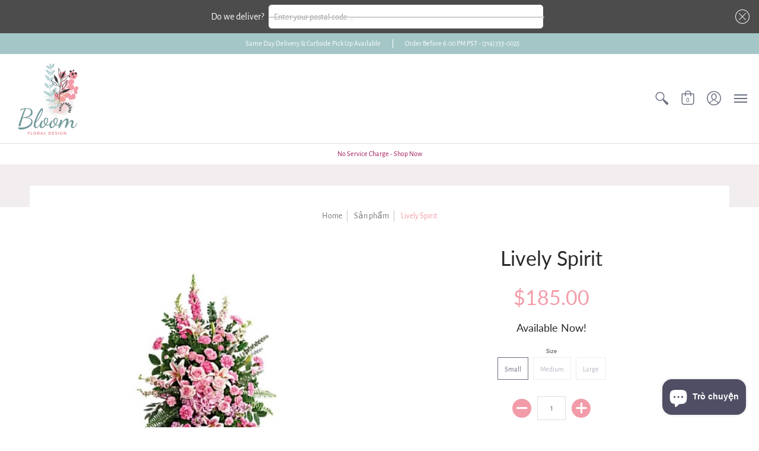

--- FILE ---
content_type: text/javascript
request_url: https://bloomsocal.com/cdn/shopifycloud/shop-js/modules/v2/client.payment-terms_CZlDgcnH.vi.esm.js
body_size: 22924
content:
import{aH as e,aI as n,o as t,d as a,q as i,_ as r,T as l,c as o,aJ as s,aK as c,aL as p,aM as h,i as u,ao as m,ap as d,h as y,E as g,u as f,l as v,m as b,A as P,Q as C,aG as T,U as _,V as k,G as w,b as I,aN as x,a7 as L,ak as N,y as M,$ as S,P as q,aO as B,k as O,s as A,z as E,K as G,W as F,g as H,D as V,S as R,aP as z,ah as Z,aa as j,aQ as W,C as $,R as U}from"./chunk.common_BdlVUcMw.esm.js";import{A as D,M as K}from"./chunk.modal_Cv2biks0.esm.js";const J={backgroundColor:"#fff",bannerContent:"pay_in_4",canShowSamplePlanModalContent:!1,cartDetails:void 0,checkoutUrl:null,countryCode:"US",currencyCode:"USD",dataLoaded:!1,eligible:!1,financingTermForBanner:null,fullPrice:"",hasZeroInterestLoanType:!1,installmentPlans:[],installmentsBuyerPrequalificationEnabled:!1,isEligibleForPrequalification:!1,isInAdaptiveRangeWithoutZeroInterest:!1,isLegacyBanner:!1,loanTypes:[],maxPrice:"$3000",metaType:"product",minIneligibleMessageType:void 0,minPrice:"$50",isModalOpen:!1,modalToken:"",modalVariant:"splitPay",numberOfPaymentTerms:4,pricePerTerm:"",samplePlans:[],sellerId:void 0,showNewBuyerIncentive:!1,showPrequalAmount:!1,prequalAmountLoaded:!1,setShowPrequalAmount:()=>{throw new Error("Invalid attempt to call setShowPrequalAmount from outside of context")},setPrequalAmountLoaded:()=>{throw new Error("Invalid attempt to call setPrequalAmountLoaded from outside of context")},openModal:e=>{throw new Error("Invalid attempt to call openModal from outside of context")},closeModal:()=>{throw new Error("Invalid attempt to call closeModal from outside of context")},uxMode:"iframe",variantAvailable:!1,variantId:void 0,variantInfo:void 0},Q=e(J),Y=()=>n(Q),X="1.0.34-beta",ee=()=>{const{analyticsData:{analyticsTraceId:e},produceMonorailEvent:n,getTrekkieAttributes:o}=t(),[s]=a(new Set),c=i((t=>r(void 0,[t],void 0,(function*({bannerContent:t,bannerTemplateCodeSignature:a,eligible:i,hasPrequalLink:r,origin:l,price:c,variantId:p}){const h=p?String(p):"cart";if(s.has(h))return;s.add(h);const u=yield o("uniqToken","visitToken","shopId","microSessionId","contentLanguage","currency"),m=Object.assign(Object.assign({},u),{origin:l,bannerContent:t,eligible:i,bannerTemplateCodeSignature:a,price:c,shopJsVersion:X,hasPrequalLink:r,analyticsTraceId:e});n({event:{schemaId:"shop_pay_installments_banner_ui_impression/3.0",payload:m},trekkieAttributes:u,onError:()=>{s.delete(h)}})}))),[e,o,n,s]),p=i((e=>r(void 0,[e],void 0,(function*({elementType:e,elementName:t}){const a=`element-${e}-${t}`;if(s.has(a))return;s.add(a);const i=yield o("uniqToken","visitToken","microSessionId","microSessionCount","shopId","themeId","themeCityHash","contentLanguage","referer"),r=Object.assign(Object.assign({},i),{elementName:t,elementType:e,shopJsVersion:X});n({event:{schemaId:"shop_js_ui_impression/1.1",payload:r},onError:()=>{s.delete(a)},trekkieAttributes:i})}))),[o,n,s]),h=i((e=>r(void 0,[e],void 0,(function*({eligibleSpiPlanType:e,modalToken:t,origin:a,price:i,spiPlanDetails:r,variantId:l}){let c;if(c="cart"===a?`${a}-open`:`${t}-open`,s.has(c))return;s.add(c);const p=yield o("uniqToken","visitToken","microSessionId","microSessionCount","shopId","currency"),h=Object.assign(Object.assign({},p),{origin:a,modalToken:t,eligibleSpiPlanType:e,price:i,spiPlanDetails:r,variantId:l,shopJsVersion:X});n({event:{schemaId:"shop_pay_installments_dynamic_modal_impression/1.0",payload:h},onError:()=>{s.delete(c)},trekkieAttributes:p})}))),[o,s,n]),u=i((e=>r(void 0,[e],void 0,(function*({modalToken:e,action:t}){const a=`${e}-${t}`;if(s.has(a))return;s.add(a);const i=yield o("uniqToken","visitToken","microSessionId","microSessionCount","shopId"),r=Object.assign(Object.assign({},i),{modalToken:e,action:t,shopJsVersion:X});n({event:{schemaId:"shop_pay_installments_dynamic_modal_user_actions/1.0",payload:r},onError:()=>{s.delete(a)},trekkieAttributes:i})}))),[o,n,s]),m=i(((...e)=>r(void 0,[...e],void 0,(function*(e="product",t){if(s.has("invalidBannerMetadata"))return;s.add("invalidBannerMetadata");const a=yield o("uniqToken","visitToken","microSessionId","microSessionCount","shopId"),i=Object.assign(Object.assign({},a),{origin:e,metadata:t,shopJsVersion:X});n({event:{schemaId:"shop_pay_installments_banner_invalid_metadata/1.0",payload:i},onError:()=>{s.delete("invalidBannerMetadata")},trekkieAttributes:a})}))),[o,n,s]),d=i((t=>r(void 0,[t],void 0,(function*({bannerContent:t,eligible:a,origin:i,prequalLinkClicked:r,price:l}){if(s.has("bannerPrequalInteraction"))return;s.add("bannerPrequalInteraction");const c=yield o("uniqToken","visitToken","shopId","microSessionId","contentLanguage","currency"),p=Object.assign(Object.assign({},c),{origin:i,bannerContent:t,eligible:a,price:l,shopJsVersion:X,prequalLinkClicked:r,analyticsTraceId:e});n({event:{schemaId:"shop_pay_installments_banner_prequal_interaction/3.0",payload:p},onError:()=>{s.delete("bannerPrequalInteraction")},trekkieAttributes:c})}))),[e,o,n,s]),y=i((t=>r(void 0,[t],void 0,(function*({sellerId:t,pageType:a}){if(s.has(a))return;s.add(a);n({event:{schemaId:"shop_pay_installments_prequal_popup_page_impression/3.0",payload:{analyticsTraceId:e,sellerId:t,pageType:a}},onError:()=>{s.delete(a)},trekkieAttributes:void 0})}))),[e,s,n]);return l((()=>({trackElementImpression:p,trackInstallmentsBannerImpression:c,trackInstallmentsBannerPrequalInteraction:d,trackInvalidInstallmentBannerMetadata:m,trackInstallmentsPrequalPopupPageImpression:y,trackModalAction:u,trackModalOpened:h})),[p,c,d,m,y,u,h])},ne=e=>{const n=new Map([["font-weight","weight"],["font-display","display"],["font-style","style"],["font-stretch","stretch"],["ascent-override","ascentOverride"],["descent-override","descentOverride"],["font-feature-settings","featureSettings"],["line-gap-override","lineGapOverride"],["unicode-range","unicodeRange"]]),t={};return n.forEach(((n,a)=>{e[a]&&(t[n]=e[a])})),t};function te(e){var n;if(!e||""===e.trim())return[];const t=e=>"CSSFontFaceRule"===e.constructor.name;try{const n=[...o.styleSheets].filter((e=>Boolean(e.cssRules))).flatMap((e=>[...e.cssRules].filter(t))).filter((n=>e.includes(n.style.getPropertyValue("font-family")))).map((e=>{const n={};for(let t=e.style.length;t--;){const a=e.style[t];"src"!==a?n[a]=e.style.getPropertyValue(a):n.src=e.style.getPropertyValue("src").replace(/url\((["']?)([^"')]+)\1\)/gm,((n,t,a)=>{var i,r;if(a.match(/^(https?:)?\/\//))return n;const l=null!==(r=null===(i=e.parentStyleSheet)||void 0===i?void 0:i.href)&&void 0!==r?r:location.href;return`url("${new URL(a,l)}")`}))}return n}));return n.map((e=>({src:e.src,fontFamily:e["font-family"].replace(/["']/g,""),fontFaceDescriptors:ne(e)})))}catch(e){return null===(n=console.warn)||void 0===n||n.call(console,"Error while extracting font-face declaration",e),[]}}const ae=[{key:"affirmCanadaHelpLink",href:"https://www.affirm.ca/help",text:"affirm.ca/help"},{key:"lendersLink",href:"https://www.affirm.com/lenders",text:"affirm.com/lenders"},{key:"licensesLink",href:"https://www.affirm.com/licenses",text:"affirm.com/licenses"}],ie=["BIF","CLP","DJF","GNF","HUF","ISK","JPY","KMF","KRW","MGA","PYG","RWF","TWD","UGX","VND","VUV","XAF","XOF","XPF"],re={CA:["en","fr"]},le=`${h}/shopify_pay/prequal_authorize?target_origin=${u.location.origin}`;let oe;const se=e=>{const n=e.trim().replace(/[^0-9,.]/g,"");return","===n[n.length-3]?parseFloat(n.replace(/\./g,"").replace(/,([^,]*)$/,".$1")):parseFloat(n.replace(/,/g,""))},ce=({currencyCode:e="USD",price:n})=>{const t=ie.includes(e)?0:2,a={style:"currency",currency:e,minimumFractionDigits:t,maximumFractionDigits:t};try{return a.currencyDisplay="narrowSymbol",new Intl.NumberFormat(void 0,a).format(n)}catch(i){a.currencyDisplay="symbol";try{return new Intl.NumberFormat(void 0,a).format(n)}catch(a){return(oe||(oe=new m({exporter:d(),attributes:{feature:"PaymentTerms"}})),oe).log({body:"Currency formatting fallback triggered",attributes:{currencyCode:e,price:n,narrowSymbolError:i instanceof Error?i.message:String(i),symbolError:a instanceof Error?a.message:String(a)}}),`${n.toFixed(t)} ${e}`}}},pe=()=>l((()=>ae.reduce(((e,{key:n,href:t,text:a})=>Object.assign(Object.assign({},e),{[n]:y("a",{href:t,target:"_blank","aria-describedby":"shopify-payment-terms-modal-warning-text",rel:"noreferrer",className:"text-grayscale-d0 underline hover_text-black focus_text-black active_text-black",children:a})})),{})),[]),he=()=>y("div",{className:"relative inline-block",children:y("svg",{className:"block",fill:"none",height:22,role:"img",viewBox:"0 0 52 58",width:22,xmlns:"http://www.w3.org/2000/svg",children:y("path",{className:"animate-reveal stroke-white stroke-dasharray-reveal",d:"M3 13C5 11.75 10.4968 6.92307 21.5 6.4999C34.5 5.99993 42 13 45 23C48.3 34 42.9211 48.1335 30.5 51C17.5 54 6.6 46 6 37C5.46667 29 10.5 25 14 23",strokeWidth:11})})}),ue=()=>{const{translate:e}=w();return y("svg",{"aria-label":String(e("paymentTerms.installmentsModal.affirm")),xmlns:"http://www.w3.org/2000/svg",height:"16",width:"39",fill:"none",children:[y("path",{fill:"#000",d:"M3.058 14.543c-.482 0-.724-.236-.724-.623 0-.72.812-.965 2.292-1.121 0 .962-.656 1.744-1.569 1.744zm.638-5.413c-1.058 0-2.275.495-2.936 1.017l.604 1.26c.53-.48 1.386-.892 2.159-.892.734 0 1.14.243 1.14.734 0 .33-.269.497-.777.563C1.99 12.056.5 12.575.5 14.026c0 1.15.826 1.846 2.116 1.846.92 0 1.74-.507 2.129-1.176v.99H6.46v-4.148c0-1.712-1.2-2.408-2.764-2.408zm17.224.188v6.367h1.837v-3.068c0-1.458.89-1.886 1.51-1.886.243 0 .57.07.785.23l.334-1.684a2.104 2.104 0 0 0-.822-.147c-.944 0-1.538.415-1.929 1.258v-1.07h-1.714zm12.979-.188c-.971 0-1.697.57-2.075 1.118-.35-.709-1.093-1.118-1.983-1.118-.971 0-1.643.535-1.954 1.15v-.962h-1.77v6.367h1.838v-3.277c0-1.177.621-1.742 1.201-1.742.525 0 1.007.337 1.007 1.207v3.812h1.835v-3.277c0-1.19.606-1.742 1.213-1.742.486 0 .998.35.998 1.193v3.826h1.834v-4.401c0-1.431-.971-2.154-2.144-2.154zm-17.447.187h-1.664v-.648c0-.842.485-1.083.903-1.083.462 0 .822.203.822.203l.566-1.284s-.573-.372-1.617-.372c-1.173 0-2.508.656-2.508 2.716v.468h-2.785v-.648c0-.842.485-1.083.903-1.083.238 0 .557.054.822.203l.566-1.284c-.338-.196-.88-.372-1.617-.372-1.173 0-2.508.656-2.508 2.716v.468H7.269v1.405h1.066v4.963h1.834v-4.963h2.785v4.963h1.834v-4.963h1.664V9.317zm1.095 6.367h1.832V9.317h-1.832v6.367z"}),y("path",{fill:"#5A31F4",d:"M28.24.434c-4.956 0-9.372 3.413-10.625 7.8h1.795C20.457 4.968 24.012 2.1 28.24 2.1c5.14 0 9.582 3.882 9.582 9.925 0 1.356-.177 2.58-.513 3.66h1.743l.017-.059c.286-1.115.431-2.326.431-3.6 0-6.74-4.95-11.59-11.26-11.59z"})]})};function me({className:e}){const{translate:n}=w(),t=String(n("paymentTerms.shopPay",{defaultValue:"Shop Pay"}));return y("svg",{className:e,xmlns:"http://www.w3.org/2000/svg",viewBox:"0 0 99 25","aria-label":t,role:"img",children:[y("path",{fill:"currentColor",d:"M70.842 7.915h2.25c1.561 0 2.328.642 2.328 1.715 0 1.074-.739 1.715-2.259 1.715h-2.32v-3.43ZM80.525 16.142c-.879 0-1.227-.474-1.227-.948 0-.642.725-.935 2.147-1.102l1.115-.125c-.07 1.227-.892 2.175-2.035 2.175Z"}),y("path",{fill:"currentColor","fill-rule":"evenodd",d:"M65.645.5a3.64 3.64 0 0 0-3.64 3.64V20.7a3.64 3.64 0 0 0 3.64 3.64h29.668a3.64 3.64 0 0 0 3.64-3.64V4.14A3.64 3.64 0 0 0 95.314.5H65.645Zm5.197 16.674v-4.197h2.64c2.412 0 3.695-1.353 3.695-3.402 0-2.05-1.283-3.277-3.695-3.277h-4.341v10.876h1.7Zm9.334.223c1.297 0 2.147-.572 2.538-1.548.112 1.088.767 1.645 2.189 1.269l.014-1.157c-.572.055-.683-.154-.683-.753v-2.845c0-1.673-1.102-2.663-3.138-2.663-2.008 0-3.165 1.004-3.165 2.705h1.562c0-.809.572-1.297 1.576-1.297 1.06 0 1.547.46 1.534 1.255v.363l-1.8.195c-2.021.223-3.137.99-3.137 2.329 0 1.101.781 2.147 2.51 2.147Zm9.906.32c-.711 1.73-1.855 2.245-3.64 2.245h-.766V18.54h.822c.977 0 1.45-.307 1.966-1.185L85.3 9.923h1.757l2.259 5.424 2.008-5.424h1.715l-2.956 7.795Z","clip-rule":"evenodd"}),y("path",{fill:"currentColor",d:"M6.992 11.055c-2.359-.509-3.41-.708-3.41-1.612 0-.85.711-1.274 2.134-1.274 1.25 0 2.165.544 2.839 1.61.05.081.155.11.241.066l2.655-1.335a.186.186 0 0 0 .076-.259c-1.102-1.9-3.137-2.94-5.818-2.94C2.188 5.311 0 7.037 0 9.781c0 2.915 2.664 3.651 5.027 4.16 2.362.51 3.417.709 3.417 1.613s-.769 1.33-2.303 1.33c-1.416 0-2.467-.644-3.102-1.896a.186.186 0 0 0-.251-.082L.14 16.21a.188.188 0 0 0-.083.253c1.051 2.102 3.207 3.285 6.087 3.285 3.668 0 5.885-1.698 5.885-4.527 0-2.83-2.677-3.651-5.037-4.16v-.007ZM21.218 5.311c-1.505 0-2.835.531-3.791 1.477-.06.057-.159.015-.159-.067V.687A.185.185 0 0 0 17.081.5h-3.322a.185.185 0 0 0-.187.187v18.73c0 .104.083.186.187.186h3.322a.185.185 0 0 0 .187-.186V11.2c0-1.587 1.223-2.804 2.87-2.804 1.649 0 2.843 1.191 2.843 2.804v8.216c0 .104.082.186.187.186h3.322a.185.185 0 0 0 .187-.186V11.2c0-3.452-2.274-5.89-5.459-5.89ZM33.415 4.774c-1.803 0-3.493.55-4.706 1.343a.186.186 0 0 0-.06.25l1.464 2.488c.054.089.168.12.257.066a5.853 5.853 0 0 1 3.052-.834c2.899 0 5.03 2.036 5.03 4.726 0 2.292-1.706 3.99-3.868 3.99-1.762 0-2.985-1.022-2.985-2.463 0-.825.352-1.502 1.27-1.98a.183.183 0 0 0 .073-.258l-1.381-2.327a.187.187 0 0 0-.226-.079c-1.85.683-3.15 2.327-3.15 4.533 0 3.338 2.67 5.83 6.396 5.83 4.35 0 7.478-3 7.478-7.303 0-4.612-3.64-7.982-8.644-7.982ZM51.776 5.283c-1.68 0-3.182.62-4.277 1.707a.093.093 0 0 1-.16-.066v-1.31a.185.185 0 0 0-.187-.186h-3.235a.185.185 0 0 0-.188.187v18.702c0 .104.083.186.188.186h3.32a.185.185 0 0 0 .188-.186v-6.133c0-.082.099-.123.16-.07 1.091 1.012 2.536 1.603 4.19 1.603 3.897 0 6.936-3.139 6.936-7.217 0-4.078-3.042-7.217-6.935-7.217Zm-.63 11.266c-2.215 0-3.895-1.754-3.895-4.074S48.928 8.4 51.147 8.4c2.22 0 3.893 1.726 3.893 4.075 0 2.348-1.651 4.074-3.896 4.074h.003Z"})]})}const de=()=>{var e;const{locale:n,translate:t}=w(),{countryCode:a=""}=Y(),i=null!==(e=null==n?void 0:n.split("-")[0])&&void 0!==e?e:"en",r=l((()=>{var e;return null!==(e=re[a])&&void 0!==e?e:["en"]}),[a]),o=r.includes(i),s=l((()=>((e,n)=>{const t=new Intl.DisplayNames([e],{type:"language"});return n.map((e=>{var n;return null!==(n=t.of(e))&&void 0!==n?n:e}))})(i,r)),[i,r]),c=t(o?"paymentTerms.installmentsModal.partnership":"paymentTerms.installmentsModal.partnershipDisclaimer",{affirmLogo:y("span",{className:"inline-block",children:y(ue,{})}),supportedLanguages:l((()=>new Intl.ListFormat(n,{type:"conjunction"}).format(s)),[n,s])});return y("footer",{className:"flex flex-col items-center",children:[y("div",{className:"mb-3 h-5 w-22 text-purple-primary",children:y(me,{})}),y("small",{className:"text-caption font-light tracking-wider text-grayscale-d0",children:c})]})};const ye=()=>({left:void 0===u.screenLeft?u.screenX:u.screenLeft,top:void 0===u.screenTop?u.screenY:u.screenTop}),ge=()=>({width:u.innerWidth||o.documentElement.clientWidth,height:u.innerHeight||o.documentElement.clientHeight}),fe=()=>screen.width&&u.screen.availWidth?screen.width/u.screen.availWidth:1,ve=()=>{const{translate:e}=w(),{instanceId:n}=I(),t=b(),a=P(null);x({allowedOrigins:[L,N],handler:e=>{var n,i,r;switch(e.type){case"close":null===(n=a.current)||void 0===n||n.close(),t("overlayClose");break;case"error":null===(i=a.current)||void 0===i||i.close(),t("closeOverlayAndModal");break;case"prequal_buyer_upsert_successful":null===(r=a.current)||void 0===r||r.close(),t("buyerOnboardingSuccess")}},source:a}),M((()=>{const e=e=>{"Escape"!==e.key&&"Esc"!==e.key||t("overlayClose")};return u.addEventListener("keydown",e),()=>{u.removeEventListener("keydown",e)}}),[t]);return S(y(q,{instanceId:n,type:"modal",variant:"installmentsPrequalOverlay",children:y("div",{"data-testid":"prequal-buyer-form-overlay",className:"fixed inset-0 z-max flex animate-fade-in flex-col items-center justify-center bg-gradient-to-b from-black/95 to-black/60 text-center font-sans text-body-large text-white",children:[y("div",{className:"h-5 w-22",children:y(me,{})}),y("div",{className:"my-5 flex flex-col items-center justify-center gap-4",children:[y("p",{children:e("paymentTerms.prequalOverlay.needMoreInfo")}),y("p",{children:e("paymentTerms.prequalOverlay.clickContinue")})]}),y("button",{type:"button","data-testid":"installments-prequal-overlay-continue",className:"cursor-pointer bg-transparent text-white underline hover_text-grayscale-l2l focus_outline-none",onClick:()=>{var e;a.current&&!a.current.closed||(a.current=function({url:e,width:n,height:t,windowName:a,onClose:i}){const r=ye(),l=ge(),o=l.width||screen.width,s=l.height||screen.height,c=fe(),p=(o-n)/2/c+r.left,h=(s-t)/2/c+r.top,m=u.open(e,a,`scrollbars=yes,width=${n},height=${t},top=${h},left=${p}`);if(!m)return null;if(m.focus(),i){const e=setInterval((()=>{m.closed&&(i(),clearInterval(e))}),1e3)}return m}({url:le,width:500,height:750})),null===(e=a.current)||void 0===e||e.focus()},children:e("paymentTerms.prequalOverlay.continue")})]})}),o.body)},be=()=>y("div",{className:"flex w-full items-center justify-center",children:y("svg",{width:64,height:64,viewBox:"0 0 44 44",xmlns:"http://www.w3.org/2000/svg",className:"animate-spin fill-purple-primary",children:y("path",{d:"M15.542 1.487A21.507 21.507 0 00.5 22c0 11.874 9.626 21.5 21.5 21.5 9.847 0 18.364-6.675 20.809-16.072a1.5 1.5 0 00-2.904-.756C37.803 34.755 30.473 40.5 22 40.5 11.783 40.5 3.5 32.217 3.5 22c0-8.137 5.3-15.247 12.942-17.65a1.5 1.5 0 10-.9-2.863z"})})}),Pe=({disabled:e})=>{const{translate:n}=w(),{trackPageImpression:a}=t(),i=P(null);M((()=>{a({page:"SIGN_IN_WITH_SHOP_BUTTON"})}),[a]);const r=l((()=>n(e?"paymentTerms.buttons.unavailable":"paymentTerms.buttons.check")),[e,n]);return y(B,{className:"m-auto flex size-full w-full cursor-pointer items-center justify-center rounded-xs border-none px-11 py-2.5 text-button-large font-normal",disabled:e,ref:i,children:y("span",{className:"whitespace-nowrap font-sans text-white","data-testid":"prequal-button-text",children:r})})},Ce=()=>{const{translate:e}=w(),{fullPrice:n,samplePlans:t,countryCode:a}=Y(),i=e("paymentTerms.samplePlansContent.subtitle",{count:t.length,priceWithoutInterest:y("span",{className:"font-bold",dangerouslySetInnerHTML:{__html:n}})});return y(O,{children:[y("p",{"data-testid":"subtitle",className:"mb-4 text-subtitle font-normal leading-snug text-grayscale-d0",children:i}),y("ul",{className:"m-0 list-none rounded-xs border border-grayscale-l2 bg-grayscale-l4 px-5 py-4",children:t.map((({pricePerTerm:n,apr:t,numberOfPaymentTerms:i,interest:r,totalPriceWithInterest:l,loanType:o})=>{const s="split_pay"===o,c=e(s&&"GB"!==a?"paymentTerms.samplePlansContent.everyTwoWeeks":"paymentTerms.samplePlansContent.monthly"),p=e(s?"paymentTerms.samplePlansContent.splitPayFrequency":"paymentTerms.samplePlansContent.otherFrequency",{pricePerTerm:y("span",{className:"text-body-large font-medium",children:n}),frequency:c});return y("li",{className:"border-b border-grayscale-l2 py-4 text-grayscale-d0 first_pt-0 last_border-b-0 last_pb-0",children:[y("div",{className:"mb-4 flex justify-between text-body-small font-normal",children:y("span",{"data-testid":"list-item__frequency",className:"flex flex-nowrap items-end gap-1",children:[y("span",{className:"font-medium",children:p}),y("span",{"data-testid":"list-item__number-of-terms",children:"GB"===a&&s?e("paymentTerms.samplePlansContent.inNumberOfPayments",{numberOfPayments:3}):e(s?"paymentTerms.samplePlansContent.splitPayNumberOfTerms":"paymentTerms.samplePlansContent.otherNumberOfTerms",{numberOfTerms:s?2*i:i})})]})}),y("div",{className:"flex flex-col space-y-4 text-caption font-normal",children:[y("div",{className:"flex justify-between",children:[y("span",{"data-testid":"list-item__interest-detail-label",children:e("GB"===a?"paymentTerms.samplePlansContent.costOfCredit":"paymentTerms.samplePlansContent.interestDetails",{apr:t})}),y("span",{"data-testid":"list-item__interest-amount",children:r})]}),y("div",{className:"flex justify-between",children:[y(O,{children:e("paymentTerms.samplePlansContent.total")}),y("span",{className:"font-semibold",children:l})]})]})]},`${n}-${i}-${o}`)}))})]})},Te=({onClose:e})=>{const{checkoutUrl:n,countryCode:o,fullPrice:s,metaType:c,isModalOpen:p,sellerId:h,uxMode:m,variantInfo:d,showNewBuyerIncentive:I}=Y(),x=l((()=>Number(h)),[h]),{translate:N}=w(),{trackInstallmentsPrequalPopupPageImpression:S}=ee(),q=P(null),[B,V]=a("prequal_authorize_loaded"),[R,z]=a(!1),[Z,j]=a(!1),[W,$]=a(!1),[U,K]=a("mainContent"),[J,Q]=a(!1),[X,ne]=a(!1),{analyticsData:te}=t(),ae=pe(),ie=l((()=>{const e=L.replace("https://","");return`${L}/pay/installments/prequalifications/authorize?shopify_domain=${u.location.hostname}&pay_domain=${e}&analytics_trace_id=${te}&redirect_source=${u.location.origin}`}),[te]),re=i((()=>r(void 0,void 0,void 0,(function*(){n&&(u.location.assign(n),S({pageType:"prequal_continue_to_checkout_clicked",sellerId:x}))}))),[n,x,S]),oe=i((()=>{S({pageType:"prequal_buyer_form_overlay_loaded",sellerId:x}),Q(!0)}),[x,S]),{destroy:ce}=A({onClose:e,onContinueToCheckout:re,onPrequalError:()=>{ue()},onPrequalMissingInformation:()=>{K("mainContent"),oe()},onPrequalSuccess:()=>{ue()},onPrequalReady:()=>{var e;E({contentWindow:null===(e=q.current)||void 0===e?void 0:e.contentWindow,event:{type:"createprequal",amount:se(s),currency:"USD",sellerId:x}})},onResizeIframe:({height:e})=>{q.current.style.height=`${Math.max(Math.min(u.innerHeight-75,642),e)}px`},source:q});M((()=>{const e=q.current;return()=>{e&&ce()}}),[ce]);const ue=()=>{K("iframe")},me=i((()=>{q.current&&(K("loading"),S({pageType:"prequal_results_page_loading",sellerId:x}),ne(!0))}),[x,S]),ye=l((()=>{const n=()=>{Q(!1)};return{buyerOnboardingSuccess:()=>{n(),me()},closeOverlayAndModal:()=>{n(),null==e||e()},modalopened:()=>{z(!1)},overlayClose:()=>{n()},windoidclosed:()=>{z(!1)},windoidopened:()=>{z(!1)}}}),[e,me]);G(ye);const ge=i((()=>{if($(!0),Z)switch(B){case"prequal_results_page_loaded":me();break;case"prequal_buyer_form_overlay_loaded":oe()}else z(!0)}),[B,me,oe,Z]),fe=i((({shopPayInstallmentsOnboarded:e=!1})=>{j(!0),V(e?"prequal_results_page_loaded":"prequal_buyer_form_overlay_loaded"),W&&(z(!1),ge())}),[W,ge]),{authorizeIframeProps:Te,startAuth:_e}=(e=>{var{handleLoginCompleted:n,handlePrequalFlowSideEffect:o,setButtonLoading:s,storefrontOrigin:c,uxMode:p="iframe"}=e,h=g(e,["handleLoginCompleted","handlePrequalFlowSideEffect","setButtonLoading","storefrontOrigin","uxMode"]);const{dispatch:u}=f(),{notify:m}=v(),{trackUserAction:d}=t(),y=b(),[w,I]=a(),x=P(null),L=P(null),N={clientId:"",responseType:"code",returnUri:le,uxMode:"redirect"},{authorizeUrl:M}=C(Object.assign(Object.assign({analyticsContext:"loginWithShopPrequal",error:w,disableSignUp:!1,flow:"prequal",flowVersion:"unspecified",hideCopy:!1,proxy:!0},h),"windoid"===p?N:{uxMode:"iframe"})),S=i((e=>r(void 0,[e],void 0,(function*({loggedIn:e,shouldFinalizeLogin:t}){e&&t&&(yield T(c,m)),null==n||n()}))),[n,m,c]),q=i((({code:e,email:n,message:t})=>{var a;y("error",{code:e,email:n,message:t}),"retriable_server_error"===e&&(w===e&&(null===(a=x.current)||void 0===a||a.reload()),I(e))}),[y,w]),B=i((()=>{var e;d({userAction:"SIGN_IN_WITH_SHOP_PROMPT_CONTINUE_CLICK"}),null===(e=null==x?void 0:x.current)||void 0===e||e.close({dismissMethod:"windoid_continue",reason:"user_prompt_continue_clicked"})}),[d]),O=_({handleClose:()=>{u({type:"windoidClosed"})},handleComplete:S,handleCustomFlowSideEffect:o,handleError:q,handleOpen:()=>{u({type:"windoidOpened"})},windoidRef:L}),A=i((()=>{var e;if(d({userAction:"SIGN_IN_WITH_SHOP_BUTTON_CLICK"}),"windoid"===p){if(!M)return void m(new Error("Cannot open windoid: authorizeUrl is not defined"));L.current=k(M,O)}else null===(e=x.current)||void 0===e||e.open("user_button_clicked")}),[p,M,O,m,d]);return{authorizeIframeProps:l((()=>"iframe"!==p?null:{insideModal:!0,onComplete:S,onCustomFlowSideEffect:o,onError:q,onPromptContinue:B,proxy:!0,ref:x,src:M,variant:"default"}),[p,M,S,o,B,q]),iframeRef:x,startAuth:A,windoidRef:L}})({handleLoginCompleted:ge,handlePrequalFlowSideEffect:fe,proxy:!0,storefrontOrigin:u.location.origin,uxMode:m}),ke=N(`paymentTerms.samplePlansContent.legal.${o}`,ae),we=i((e=>{switch(z(!0),_e(),B){case"prequal_authorize_loaded":S({pageType:"prequal_authorize_loaded",sellerId:Number(h)});break;case"prequal_buyer_form_overlay_loaded":e.stopPropagation(),oe(),z(!1);break;case"prequal_results_page_loaded":e.stopPropagation(),me(),z(!1)}}),[B,me,oe,h,_e,S]),Ie=F(we,150,!0),xe=l((()=>y("div",{className:H("w-full",!p&&"hidden"),children:[R&&y("div",{className:"flex h-10 w-full items-center justify-center rounded-login-button bg-purple-primary",children:y(he,{})}),y("div",{className:H("h-10 w-full",R&&"hidden"),"data-testid":"check-if-you-qualify-button",onClick:Ie,children:y(Pe,{disabled:Boolean(d&&!d.available)})})]})),[R,Ie,p,d]),Le=y("div",{class:"flex animate-fade-in flex-col items-center justify-center p-8 font-system","data-testid":"shop-modal-content-processing",children:y("div",{class:"flex h-full flex-col items-center justify-center","data-testid":"shop-modal-content-processing-loading-container",children:[y(be,{}),y("div",{class:"mt-5 flex flex-col items-center justify-center gap-2",children:[y("p",{"data-testid":"processing-label",children:N("paymentTerms.prequalContent.processing")}),y("p",{class:"text-caption text-grayscale-primary-light","data-testid":"processing-time-label",children:N("paymentTerms.prequalContent.processingTime")})]})]})}),Ne="iframe"===U;return y("div",{"data-testid":"prequal-modal-content",children:["loading"===U&&Le,Te&&y(D,Object.assign({},Te)),y("div",{"data-testid":"shop-modal-feature-iframe-wrapper",class:H(!Ne&&"hidden"),children:y("iframe",{className:"max-h-[80vh] w-[432px] max-w-full","data-testid":"prequal-modal-iframe",ref:q,src:X?ie:"",title:"Shop Pay Installments pre-qualification"})}),"mainContent"===U&&y(O,{children:[y(Ce,{}),"checkout"!==c&&y(O,{children:[y("div",{"data-testid":"navigation-buttons",className:"mt-4 flex flex-col items-center",children:xe}),y("div",{className:"my-1 flex flex-col items-center text-caption font-light leading-normal",children:[y("p",{className:"text-center font-light",children:N("paymentTerms.samplePlansContent.informationShared")}),y("p",{"data-testid":"check_eligibility",className:"text-center font-light",children:N("paymentTerms.samplePlansContent.checkingEligibility")})]})]}),y("p",{id:"eligibility-approval","data-testid":"eligibility-approval",className:"mb-5 mt-8 text-caption font-light tracking-wider text-grayscale-d0",children:[I&&"US"===o&&y(O,{children:[N("paymentTerms.samplePlansContent.legal.newBuyerIncentive")," "]}),ke]})]}),!Ne&&y(de,{}),J&&y(ve,{})]})},_e=({eligible:e,loanTypes:n})=>(null==n?void 0:n.length)&&e?n.includes("interest")&&n.includes("split_pay")?"adaptive":n.includes("split_pay")?"split_pay":"interest_only":"ineligible",ke=({modalType:e,numberOfPaymentTerms:n,countryCode:t})=>"GB"===t?Ie({modalType:e}):we({modalType:e,numberOfPaymentTerms:n}),we=({modalType:e,numberOfPaymentTerms:n})=>{switch(e){case"adaptive":return"paymentTerms.splitPayContents.subtitle.interestAndSplitPay";case"split_pay":return 2===n?"paymentTerms.splitPayContents.subtitle.splitPayOnly2":1===n?"paymentTerms.splitPayContents.subtitle.splitPayOnly30":"paymentTerms.splitPayContents.subtitle.splitPayOnly";case"interest_only":return"paymentTerms.splitPayContents.subtitle.interestOnly";default:return}},Ie=({modalType:e})=>{switch(e){case"split_pay":case"adaptive":return"paymentTerms.splitPayContents.subtitle.splitPayOnly3";case"interest_only":return"paymentTerms.splitPayContents.subtitle.informational";default:return}},xe=({countryCode:e,lendersLink:n,modalType:t,loanTypes:a,showNewBuyerIncentive:i})=>{const r=["paymentTerms.splitPayContents.legal.ratesFromApr",{link:n}];switch(e){case"CA":return["paymentTerms.splitPayContents.legal.CA"];case"US":{const e=i?["paymentTerms.splitPayContents.legal.newBuyerIncentive"]:[];switch(t){case"adaptive":return[...e,"paymentTerms.splitPayContents.legal.interestAndSplitPay",r,"paymentTerms.splitPayContents.legal.caResidentsNotice"];case"split_pay":return[...e,"paymentTerms.splitPayContents.legal.splitPayOnly","paymentTerms.splitPayContents.legal.caResidentsNotice"];case"interest_only":return[...e,"paymentTerms.splitPayContents.legal.interestOnly",r,"paymentTerms.splitPayContents.legal.caResidentsNotice"];case"ineligible":return["paymentTerms.splitPayContents.legal.ineligible","paymentTerms.splitPayContents.legal.caResidentsNotice"];default:return[]}}case"GB":return 0===a.length||1===a.length&&"split_pay"===a[0]||a.includes("split_pay")&&a.includes("interest")?["paymentTerms.splitPayContents.legal.topVariant1GB","paymentTerms.splitPayContents.legal.bottomGB"]:a.includes("split_pay")||a.includes("zero_percent")?["paymentTerms.splitPayContents.legal.topVariant2GB","paymentTerms.splitPayContents.legal.bottomGB"]:["paymentTerms.splitPayContents.legal.topVariant3GB","paymentTerms.splitPayContents.legal.bottomGB"];default:return[]}},Le=({countryCode:e,minIneligibleMessageType:n,numberOfPaymentTerms:t,fullPrice:a,priceRange:i})=>{const r=(null==i?void 0:i.minPrice)?se(i.minPrice):null,l=a?se(a):null;if(!r||!(null==i?void 0:i.maxPrice))return"";if(!l||l<r){let a="paymentTerms.splitPayContents.subtitle.ineligibleMin";if("GB"===e)return"paymentTerms.splitPayContents.subtitle.ineligibleMinGB";2!==t&&1!==t||(a="paymentTerms.splitPayContents.subtitle.ineligibleMinOverTime");return"monthly"===n?"paymentTerms.splitPayContents.subtitle.ineligibleMonthlyPaymentsMin":a}return"paymentTerms.splitPayContents.subtitle.ineligibleMax"},Ne=V(((e,n)=>{const{translate:t}=w(),{variantInfo:a,checkoutUrl:r}=Y(),o=!1===(null==a?void 0:a.available),s=i((()=>{r&&u.location.assign(r)}),[r]),c=l((()=>t(o?"paymentTerms.buttons.unavailable":"paymentTerms.buttons.continueToCheckout")),[o,t]);return y(B,{className:"flex w-full justify-center rounded-xs border-none px-4 py-2-5 text-white",disabled:o,onClick:s,ref:n,children:c})})),Me=()=>{const{countryCode:e,isModalOpen:n,metaType:t,modalToken:a,variantInfo:r,checkoutUrl:l,loanTypes:o,showNewBuyerIncentive:s}=Y(),{translate:c}=w(),{trackModalAction:p}=ee(),h=pe(),u=i((()=>{!1!==(null==r?void 0:r.available)&&p({modalToken:a,action:"continue_to_checkout"})}),[a,p,r]);return y("div",{"data-testid":"sample-plans-modal-content",children:[y(Ce,{}),"checkout"!==t&&l&&y(O,{children:[n&&y("div",{"data-testid":"sample-plans-modal-continue-to-checkout-button",className:"mt-4 w-full",onClick:u,children:y(Ne,{})}),y("div",{className:"my-1 flex flex-col items-center text-caption font-light leading-normal",children:"GB"!==e&&y(O,{children:[y("p",{className:"text-center font-light",children:c("paymentTerms.samplePlansContent.informationShared")}),y("p",{className:"text-center font-light",children:c("paymentTerms.samplePlansContent.checkingEligibility")})]})})]}),y("p",{id:"eligibility-approval","data-testid":"eligibility-approval",className:"mb-5 mt-4 text-caption font-light tracking-wider text-grayscale-d0 "+("GB"===e?"whitespace-pre-line":""),children:[s&&"US"===e&&y(O,{children:[c("paymentTerms.samplePlansContent.legal.newBuyerIncentive")," "]}),(()=>{if("GB"===e){return xe({countryCode:e,lendersLink:y(O,{}),modalType:"split_pay",loanTypes:o}).map((e=>"string"==typeof e?c(e):c(e[0],e[1]))).filter(Boolean).join("\n\n")}return c(`paymentTerms.samplePlansContent.legal.${e}`,h)})()]}),y(de,{})]})};function Se(){return y("svg",{width:"24",height:"23",viewBox:"0 0 24 23",fill:"none",xmlns:"http://www.w3.org/2000/svg",children:y("path",{"fill-rule":"evenodd","clip-rule":"evenodd",d:"M1.50007 1.75H1.49998L1.00009 1.75006C0.585878 1.75011 0.250051 1.41437 0.25 1.00015C0.249949 0.585939 0.585695 0.250112 0.999908 0.250061L1.49991 0.25L1.5 1L1.50002 0.25H1.51311H1.51348C1.60834 0.25 1.67335 0.25 1.73339 0.251921C3.38955 0.30492 4.81459 1.43859 5.2386 3.04043C5.25374 3.09762 5.26814 3.15991 5.28894 3.25006H18.6991L18.7343 3.25006C19.4332 3.25005 20.0078 3.25004 20.4666 3.29105C20.9376 3.33315 21.3794 3.42424 21.7696 3.66818C22.3554 4.03436 22.7819 4.60761 22.9643 5.27392C23.0859 5.71779 23.0461 6.16714 22.9511 6.63038C22.8586 7.08156 22.6935 7.63185 22.4927 8.30123L22.4926 8.30135L22.4825 8.33509L21.7446 10.7948L21.7002 10.943C21.3758 12.0263 21.152 12.7735 20.695 13.3442C20.2929 13.8462 19.7685 14.2364 19.1721 14.4772C18.4941 14.751 17.7142 14.7506 16.5833 14.7501L16.4287 14.7501H10.8185H10.7906C10.708 14.7501 10.6273 14.7501 10.5486 14.75H6C5.30964 14.75 4.75 15.3096 4.75 16C4.75 16.6904 5.30964 17.25 6 17.25H9H17H21C21.4142 17.25 21.75 17.5858 21.75 18C21.75 18.4142 21.4142 18.75 21 18.75H19.4501C19.6419 19.125 19.75 19.5499 19.75 20C19.75 21.5188 18.5188 22.75 17 22.75C15.4812 22.75 14.25 21.5188 14.25 20C14.25 19.5499 14.3581 19.125 14.5499 18.75H11.4501C11.6419 19.125 11.75 19.5499 11.75 20C11.75 21.5188 10.5188 22.75 9 22.75C7.48122 22.75 6.25 21.5188 6.25 20C6.25 19.5499 6.35814 19.125 6.54985 18.75H6C4.48122 18.75 3.25 17.5188 3.25 16C3.25 14.4812 4.48122 13.25 6 13.25H6.38649C6.37639 13.2365 6.36636 13.223 6.35643 13.2093C6.10823 12.8689 5.94942 12.4926 5.81487 12.0573C5.68495 11.637 5.56482 11.1164 5.41687 10.4752L5.41059 10.448L3.96151 4.16871L3.83136 3.60468C3.80594 3.49453 3.79699 3.45619 3.78854 3.42426C3.53414 2.46316 2.67911 1.78295 1.68541 1.75115C1.65241 1.7501 1.61306 1.75 1.50009 1.75H1.50007ZM14.0097 13.2501C14.0064 13.25 14.0032 13.25 14 13.25H10.585C10.0156 13.2496 9.60256 13.2464 9.26886 13.222C8.9006 13.1951 8.68018 13.1449 8.50372 13.0696C8.1306 12.9105 7.80746 12.6534 7.56847 12.3256C7.45545 12.1706 7.35701 11.9671 7.24797 11.6143C7.13614 11.2525 7.0279 10.7855 6.87218 10.1107L5.6351 4.75006H18.6991C19.4419 4.75006 19.949 4.75077 20.333 4.78509C20.7125 4.81901 20.8783 4.87997 20.9745 4.94011C21.2408 5.10656 21.4347 5.36713 21.5176 5.67C21.5475 5.77944 21.5583 5.9558 21.4817 6.32899C21.4043 6.70666 21.2592 7.19257 21.0458 7.90406L20.3078 10.3638C19.9206 11.6546 19.7753 12.093 19.5241 12.4065C19.2829 12.7078 18.9683 12.9419 18.6104 13.0864C18.2379 13.2368 17.7763 13.2501 16.4287 13.2501H14.0097ZM9 18.75C8.30964 18.75 7.75 19.3096 7.75 20C7.75 20.6904 8.30964 21.25 9 21.25C9.69036 21.25 10.25 20.6904 10.25 20C10.25 19.3096 9.69036 18.75 9 18.75ZM17 18.75C16.3096 18.75 15.75 19.3096 15.75 20C15.75 20.6904 16.3096 21.25 17 21.25C17.6904 21.25 18.25 20.6904 18.25 20C18.25 19.3096 17.6904 18.75 17 18.75Z",fill:"#0C0C14"})})}function qe(){return y("svg",{viewBox:"0 0 21 16",fill:"none",xmlns:"http://www.w3.org/2000/svg",children:y("path",{d:"M17.364 1H2.636C1.733 1 1 1.784 1 2.75v10.5c0 .966.733 1.75 1.636 1.75h14.728c.903 0 1.636-.784 1.636-1.75V2.75C19 1.784 18.267 1 17.364 1ZM1 6h18M13 11h2",stroke:"#0B0B0C","stroke-width":"2","stroke-linecap":"round","stroke-linejoin":"round"})})}function Be(){return y("svg",{width:"24",height:"24",viewBox:"0 0 24 24",fill:"none",xmlns:"http://www.w3.org/2000/svg",children:[y("g",{"clip-path":"url(#clip0_909_11391)",children:[y("path",{"fill-rule":"evenodd","clip-rule":"evenodd",d:"M11.75 2.5C6.64 2.5 2.5 6.64 2.5 11.75C2.5 16.86 6.64 21 11.75 21C16.86 21 21 16.86 21 11.75C21 6.64 16.86 2.5 11.75 2.5ZM1 11.75C1 5.81 5.81 1 11.75 1C17.69 1 22.5 5.81 22.5 11.75C22.5 17.69 17.69 22.5 11.75 22.5C5.81 22.5 1 17.69 1 11.75Z",fill:"#0C0C14"}),y("path",{d:"M13.1001 12.6599H8.57007C8.16007 12.6599 7.82007 12.3199 7.82007 11.9099C7.82007 11.4999 8.16007 11.1599 8.57007 11.1599H13.1001C13.5101 11.1599 13.8501 11.4999 13.8501 11.9099C13.8501 12.3199 13.5101 12.6599 13.1001 12.6599Z",fill:"#0C0C14"}),y("path",{d:"M14.4901 16.42H8.87012C8.46012 16.42 8.12012 16.08 8.12012 15.67C8.12012 15.26 8.46012 14.92 8.87012 14.92C8.97012 14.92 9.02012 14.9 9.09012 14.83C9.30012 14.62 9.55012 14.03 9.53012 12.41L9.50012 9.63996C9.49012 8.95996 9.75012 8.31996 10.2301 7.82996C10.7101 7.33996 11.3501 7.07996 12.0301 7.07996H12.8001C13.5001 7.07996 14.1801 7.37996 14.6501 7.88996C14.9301 8.18996 14.9101 8.66996 14.6101 8.94996C14.3101 9.22996 13.8301 9.20996 13.5501 8.90996C13.3501 8.69996 13.0901 8.57996 12.8001 8.57996H12.0301C11.7501 8.57996 11.4901 8.68996 11.3001 8.88996C11.1101 9.08996 11.0001 9.34996 11.0101 9.62996L11.0401 12.41C11.0401 13.22 11.0101 14.16 10.7401 14.93H14.5001C14.9101 14.93 15.2501 15.27 15.2501 15.68C15.2501 16.09 14.9101 16.43 14.5001 16.43L14.4901 16.42Z",fill:"#0C0C14"})]}),y("defs",{children:y("clipPath",{id:"clip0_909_11391",children:y("rect",{width:"21.5",height:"21.5",fill:"white",transform:"translate(1 1)"})})})]})}function Oe(){return y("svg",{viewBox:"0 0 22 22",fill:"none",xmlns:"http://www.w3.org/2000/svg",children:[y("path",{d:"M18.5 10.547c0 4.72-3.9 8.577-8.75 8.577S1 15.267 1 10.547s3.9-8.576 8.75-8.576 8.75 3.857 8.75 8.576Z",stroke:"#0B0B0C","stroke-width":"2"}),y("path",{d:"M11.488 8.07a1 1 0 1 0 1.4-1.429l-1.4 1.428ZM10.04 6.556v1-1Zm-2.908 5.877a1 1 0 1 0-1.266 1.547l1.266-1.547Zm5.054-5.079.7-.714V6.64l-.002-.001-.003-.003-.006-.006-.017-.016a2.497 2.497 0 0 0-.21-.176 4.31 4.31 0 0 0-2.609-.881v2a2.31 2.31 0 0 1 1.45.516l.007.006-.003-.003-.002-.003c-.001 0-.002 0-.002-.002h-.001l-.001-.001.7-.715Zm-2.146-1.798c-1.916 0-3.137.48-3.846 1.279-.704.793-.695 1.68-.695 1.938h2c0-.185.01-.406.19-.61.177-.2.726-.607 2.35-.607v-2ZM5.5 8.774c0 1.24 1.314 2.773 4.54 2.773v-2c-2.686 0-2.54-1.127-2.54-.773h-2Zm4.54 2.773c1.273 0 1.687.373 1.813.525a.64.64 0 0 1 .139.296v.012l.002.01.004.048c.001.007.006.05.018.104.005.02.022.098.065.192a1.8 1.8 0 0 0 .172.26c.121.113.491.296.739.327v-2c.247.03.617.213.738.326.062.075.146.207.172.26.043.094.06.173.064.191.013.054.018.097.018.103l.003.03.001.01v-.002l-.001-.013a2.413 2.413 0 0 0-.08-.448 2.64 2.64 0 0 0-.514-.982c-.609-.734-1.667-1.249-3.352-1.249v2Zm2.952 1.774c-.277-.04-.653-.242-.76-.349a1.802 1.802 0 0 1-.139-.212c-.035-.073-.054-.134-.059-.15a.971.971 0 0 1-.03-.138L12 12.444v.003c0 .019 0 .057-.005.107a.893.893 0 0 1-.12.359c-.106.176-.466.624-1.834.624v2c1.867 0 2.985-.66 3.547-1.592a2.894 2.894 0 0 0 .402-1.697 1.371 1.371 0 0 0-.041-.216.992.992 0 0 0-.06-.15 1.8 1.8 0 0 0-.139-.213c-.106-.106-.482-.31-.758-.348v2Zm-2.951.216c-.738 0-1.46-.26-2.031-.554a6.269 6.269 0 0 1-.872-.546l-.007-.005h.001v.001h.001l-.633.774a158.25 158.25 0 0 0-.631.776l.002.002.007.006a2.646 2.646 0 0 0 .093.072c.06.044.143.106.248.178.21.143.508.332.875.52.72.372 1.768.777 2.947.777v-2Z",fill:"#0B0B0C"}),y("path",{d:"M9.75 4.961v11.173",stroke:"#0B0B0C","stroke-width":"2","stroke-linecap":"round"})]})}const Ae=()=>{const e=Y(),{lendersLink:n}=pe(),{pricePerTerm:t,minPrice:a,maxPrice:r,fullPrice:o,showNewBuyerIncentive:s}=e,{translate:c}=w(),{trackModalAction:p}=ee(),{subTitle:h,legalCopy:u}=l((()=>{const{subTitleKey:i,legalCopyKeys:l}=(({countryCode:e,eligible:n,fullPrice:t,lendersLink:a,loanTypes:i,minIneligibleMessageType:r,numberOfPaymentTerms:l,priceRange:o,showNewBuyerIncentive:s})=>{var c;const p=_e({eligible:n,loanTypes:i}),h=Le({countryCode:e,fullPrice:t,priceRange:o,numberOfPaymentTerms:l,minIneligibleMessageType:r});return{subTitleKey:null!==(c=ke({modalType:p,numberOfPaymentTerms:l,countryCode:e}))&&void 0!==c?c:h,legalCopyKeys:xe({countryCode:e,lendersLink:a,modalType:p,loanTypes:i,showNewBuyerIncentive:s})}})(Object.assign(Object.assign({},e),{lendersLink:n,priceRange:{minPrice:a,maxPrice:null!=r?r:""},showNewBuyerIncentive:s})),p=e.loanTypes.includes("split_pay")&&"GB"===e.countryCode?ce({currencyCode:"GBP",price:se(o)/3}):t;return{subTitle:c(i,{payInInstalments:y("span",{className:"font-bold",dangerouslySetInnerHTML:{__html:c("paymentTerms.banner.payInInstalmentsGB")}}),price:y("span",{className:"font-bold",dangerouslySetInnerHTML:{__html:o}}),splitPayLoanRepayment:y("span",{className:"font-bold",dangerouslySetInnerHTML:{__html:p}}),minPrice:y("span",{className:"font-bold",dangerouslySetInnerHTML:{__html:a}}),maxPrice:y("span",{dangerouslySetInnerHTML:{__html:null!=r?r:""}})}),legalCopy:l.map((e=>{if(Array.isArray(e)){const[n,t]=e;return c(n,t)}return c(e)})).filter(Boolean).join("GB"===e.countryCode?"\n\n":" ")}}),[e,o,n,r,a,t,s,c]),m=l((()=>{const n=_e(e),t=c("paymentTerms.splitPayContents.chooseYourPlanAtCheckout");if(["adaptive","split_pay"].includes(n))return[{description:t,icon:y(Se,{})},{description:"GB"===e.countryCode?c("paymentTerms.splitPayContents.knowExactlyWhatYoullPay"):c("paymentTerms.splitPayContents.interestFees"),icon:"GB"===e.countryCode?y(Be,{}):y(Oe,{})},{description:"GB"===e.countryCode?c("paymentTerms.splitPayContents.noCreditImpact"):c("paymentTerms.splitPayContents.interestCredit"),icon:y(qe,{})}];return[{description:"GB"===e.countryCode?c("paymentTerms.splitPayContents.knowExactlyWhatYoullPay"):c("paymentTerms.splitPayContents.noInterestFees"),icon:"GB"===e.countryCode?y(Be,{}):y(Oe,{})},{description:"GB"===e.countryCode?c("paymentTerms.splitPayContents.noCreditImpact"):c("paymentTerms.splitPayContents.noInterestCredit"),icon:y(qe,{})}]}),[e,c]),d=i((()=>{var n;(null===(n=e.variantInfo)||void 0===n?void 0:n.available)&&p({modalToken:e.modalToken,action:"continue_to_checkout"})}),[e.modalToken,p,e.variantInfo]),g="GB"===e.countryCode&&"checkout"!==e.metaType&&e.checkoutUrl&&1===e.loanTypes.length&&"interest"===e.loanTypes[0];return y(O,{children:[y("p",{className:"mb-7 text-subtitle leading-snug",style:{fontSize:"100%"},"data-testid":"split-pay-subtitle",children:h}),y("ul",{"data-testid":"split-pay-content",className:"m-0 list-none p-0",children:m.map(((e,n)=>y("li",{className:"flex items-center pb-2",children:[y("div",{className:"box-content w-6 flex-none pr-3",children:e.icon}),y("span",{className:"m-0",children:e.description})]},`split-pay-item-list-item=${n+1}`)))}),g&&y(O,{children:e.isModalOpen&&y(O,{children:[y("p",{className:"my-7 text-subtitle leading-snug",style:{whiteSpace:"wrap"},"data-testid":"split-pay-subtitle",children:c("paymentTerms.splitPayContents.subtitle.informationalChoice",{payInInstalments:y("span",{className:"font-bold",dangerouslySetInnerHTML:{__html:c("paymentTerms.banner.payInInstalmentsGB")}})})}),y("div",{"data-testid":"sample-plans-modal-continue-to-checkout-button",className:"mt-4 w-full",onClick:d,children:y(Ne,{})})]})}),y("p",{id:"eligibility-approval",className:"mb-5 mt-4 text-caption font-light tracking-wider text-grayscale-d0 "+("GB"===e.countryCode?"whitespace-pre-line":""),children:u}),y(de,{})]})},Ee=()=>{const{modalToken:e,modalVariant:n,isModalOpen:t,closeModal:a,countryCode:r,loanTypes:o}=Y(),{translate:s}=w(),{trackModalAction:c}=ee(),p=i((()=>{c({modalToken:e,action:"close"}),a()}),[e,a,c]),h=l((()=>{switch(n){case"prequal":return y(Te,{onClose:p});case"samplePlans":return y(Me,{});default:return y(Ae,{})}}),[p,n]),u=l((()=>1===o.length&&"split_pay"===o[0]||o.includes("interest")&&o.includes("split_pay")?s("paymentTerms.installmentsModal.titleGB"):o.includes("zero_percent")?s("paymentTerms.installmentsModal.title"):s("paymentTerms.installmentsModal.titleInformational")),[o,s]),m=l((()=>"GB"===r?u:s("paymentTerms.installmentsModal.title")),[r,u,s]);return y(K,{variant:"default",visible:t,onDismiss:p,headerLogo:y(R,{className:"size-8 text-purple-primary"}),headerTitle:m,children:y("section",{"data-testid":"shopify-payment-terms-modal",className:"w-[432px] max-w-full p-8 pt-0 font-system text-grayscale-d2/70",children:[y("div",{hidden:!0,id:"shopify-payment-terms-modal-warning-text",children:s("paymentTerms.installmentsModal.newWindow")}),h]})})};function Ge({containerStyles:e,onLoaded:n,onReady:t}){const{instanceId:r}=I(),{authorizeUrl:l}=C({analyticsContext:"loginWithShopPrequal",analyticsTraceId:r,disableSignUp:!0,flow:"prequal",flowVersion:"prequalAmount",hideCopy:!0,isCompactLayout:!1,proxy:!0,requireVerification:!1}),{translate:o}=w(),s=P(null),[c,p]=a(!1),[h,u]=a(!1),[m,d]=a(!1),[g,f]=a("loading"),{destroy:v}=A({onCustomFlowSideEffect:({fontAssetLoaded:e=!1,shopPayInstallmentsOnboarded:n=!1})=>{p(e),d(n),f("confirmed")},onError:()=>{f("error"),null==t||t({shopPayInstallmentsOnboarded:!1,fontLoaded:!1})},onLoaded:({userFound:e})=>{"loading"===g&&(u(e),f("loaded"))},onResizeIframe:({height:e,width:n})=>{s.current&&(s.current.style.height=`${e}px`,s.current.style.width=`${n}px`),"confirmed"===g&&f("ready")},source:s}),b=i((()=>{var n;e&&E({contentWindow:null===(n=null==s?void 0:s.current)||void 0===n?void 0:n.contentWindow,event:{type:"setcomponentstyle",style:e}})}),[e]);return M((()=>{b()}),[e,b]),M((()=>{"ready"===g&&(null==t||t({shopPayInstallmentsOnboarded:m,fontLoaded:c}))}),[t,g,m,c,h]),M((()=>{"loaded"===g&&(null==n||n({userFound:h}),b())}),[g,n,b,h]),M((()=>{const e=s.current;return()=>{e&&v()}}),[v]),y("div",{"data-testid":"container",className:"mr-0.5 flex flex-row content-center items-center gap-x-1",children:[y("span",{"data-testid":"content",children:o("paymentTerms.prequalAmount.purchasingPower",{defaultValue:"Your purchasing power is"})}),y("iframe",{className:"m-0 inline-block size-0 border-0 p-0","data-testid":"prequal-amount-iframe",ref:s,src:l,title:"Shop Pay Installments pre-qualification amount",tabIndex:-1}),y("span",{className:"-ml-1 inline-block",children:"."})]})}const Fe=()=>{const{dataLoaded:e,eligible:n,fullPrice:t,isLegacyBanner:r,pricePerTerm:o,minPrice:h,maxPrice:m,loanTypes:d,metaType:g,minIneligibleMessageType:f,financingTermForBanner:v,backgroundColor:b,numberOfPaymentTerms:P,countryCode:C,isEligibleForPrequalification:T,hasZeroInterestLoanType:_,isInAdaptiveRangeWithoutZeroInterest:k,canShowSamplePlanModalContent:x,openModal:L,samplePlans:N,showPrequalAmount:M,setShowPrequalAmount:S,setPrequalAmountLoaded:q}=Y(),{element:B}=I(),[O,A]=a(!1);ee();const{translate:E}=w(),G=Boolean(t&&n&&se(t)>=50),F=l((()=>Boolean(t&&se(t)<150)),[t]),V=l((()=>N.some((e=>"interest"===e.loanType&&0===e.apr&&12===e.numberOfPaymentTerms))),[N]),R=l((()=>{var e;if(!M)return;const n=null===(e=null==B?void 0:B.shadowRoot)||void 0===e?void 0:e.querySelector("#prequalAmountContainer");if(!n)return;const t=u.getComputedStyle(n);return{color:t.color,fontSize:t.fontSize,fontFamily:t.fontFamily,letterSpacing:t.letterSpacing,fontFace:te(t.fontFamily)}}),[B,M]),z=l((()=>{const e=(e=>{const n=[255,255,255],t=e.startsWith("#")?s(e):c(e),a=t.length>=3?t:n;return p(a,[90,49,244])>p(a,n)?"text-purple-primary":"text-white"})(b);return y("div",{className:H("inline-flex align-middle",e),children:y(me,{className:"h-[14px] w-[59px]"})})}),[b]),Z=i((()=>{let e="paymentTerms.banner.nonEligibleMin";"GB"===C?e="paymentTerms.banner.nonEligibleMinOverTimeGB":"monthly"===f?e="paymentTerms.banner.nonEligibleMonthlyPaymentsMin":2===P?e="paymentTerms.banner.nonEligibleMinOverTime":1===P&&(e="paymentTerms.banner.nonEligibleMinOverTime30");const n=E(e,{minPrice:y("span",{className:"font-bold",dangerouslySetInnerHTML:{__html:h}}),shopPayLogo:z});if(!t||!m)return n;return se(t)>se(m)?E("paymentTerms.banner.nonEligibleMax",{maxPrice:y("span",{className:"font-bold",dangerouslySetInnerHTML:{__html:m}}),shopPayLogo:z}):n}),[C,f,P,E,h,z,t,m]),j=l((()=>{const e=y("span",{className:"font-bold",children:o});if(d.includes("split_pay")&&d.includes("interest")){const e=y("span",{className:"font-bold",children:ce({currencyCode:"GBP",price:se(t)/3})});return E("paymentTerms.banner.splitPayEligible3GB",{price:e,shopPayLogo:z})}if(d.includes("split_pay")&&d.includes("zero_percent"))return E("paymentTerms.banner.splitPayEligible3AllZeroInterestGB",{price:e,shopPayLogo:z});if(d.includes("zero_percent")&&V){const e=y("span",{className:"font-bold",children:ce({currencyCode:"GBP",price:se(t)/12})});return E("paymentTerms.banner.zeroInterestEligibleZeroApr",{price:e,shopPayLogo:z})}if(d.includes("zero_percent")){const e=y("span",{className:"font-bold",children:ce({currencyCode:"GBP",price:se(t)/6})});return E("paymentTerms.banner.zeroInterestBasicGB",{price:e,shopPayLogo:z})}if(1===d.length&&"interest"===d[0])return E("paymentTerms.banner.informational",{shopPayLogo:z});if(d.includes("split_pay")){const e=y("span",{className:"font-bold",children:ce({currencyCode:"GBP",price:se(t)/3})});return E("paymentTerms.banner.splitPayEligible3GB",{price:e,shopPayLogo:z})}return Z()}),[d,o,V,Z,t,E,z]),W=l((()=>{const e=y("span",{className:"font-bold",children:o});if(v&&_){const n=0===v.apr;return E(n?"paymentTerms.banner.zeroInterestEligibleZeroApr":"paymentTerms.banner.zeroInterestEligible",{price:e,shopPayLogo:z})}if(v&&k)return E("paymentTerms.banner.payIn4OrAsLowAsEligible",{price:e,shopPayLogo:z});if(d.includes("split_pay")){let n="paymentTerms.banner.splitPayEligible";return 2===P?n="paymentTerms.banner.splitPayEligible2":1===P&&(n="paymentTerms.banner.splitPayEligible30"),E(n,{price:e,shopPayLogo:z})}return d.includes("interest")?r?E("paymentTerms.banner.interestOnlyEligible",{shopPayLogo:z}):E("paymentTerms.banner.dynamicInterestOnlyEligible",{price:e,shopPayLogo:z}):Z()}),[d,o,v,_,k,Z,E,z,P,r]),$=l((()=>"checkout"===g?"":d.length?"GB"===C?j:W:Z()),[C,j,W,g,d,Z]),U=l((()=>E(T?"paymentTerms.banner.prequal":n&&x?"paymentTerms.banner.viewSamplePlans":"paymentTerms.banner.learnMore")),[T,n,x,E]),D=E(F?"paymentTerms.banner.learnMore":"paymentTerms.banner.prequalContents.prequalifiedSeePlans"),K=i((({userFound:e})=>{e?S(!0):q(!0)}),[q,S]),J=i((({shopPayInstallmentsOnboarded:e,fontLoaded:n})=>{q(!0),e&&G&&(S(!0),n&&A(!0))}),[G,q,S]),Q=i((e=>{L(e.currentTarget)}),[L]);if(!e)return null;const X="checkout"!==g&&!r&&"US"===C;return y("div",{className:H("m-0",O?"":"font-system","flex flex-col gap-2"),id:"shopify-installments","data-testid":"shopify-installments",children:[y("p",{children:[y("span",{className:"pr-1.5",id:"shopify-installments-content","data-testid":"shopify-installments-content",children:$}),y("span",{className:"relative inline-flex overflow-hidden",children:[y("span",{className:H("inline-flex items-center",M&&"absolute translate-y-full animate-fade-out"),id:"prequalBackupCTA",children:y("button",{type:"button","aria-haspopup":"dialog",className:"m-0 cursor-pointer border-0 bg-transparent p-0 font-inherit underline",id:"shopify-installments-cta","data-testid":"shopify-installments-cta",tabIndex:M?-1:0,onClick:Q,children:U})}),X&&y("span",{className:H("inline-flex min-w-max items-center gap-0.5",M?"animate-slide-up":"absolute translate-y-full"),id:"prequalAmountContainer",children:[y(Ge,{containerStyles:R,onLoaded:K,onReady:J}),y("button",{type:"button","aria-haspopup":"dialog",className:"m-0 cursor-pointer border-0 bg-transparent p-0 font-inherit underline",onClick:Q,"data-testid":"shopify-installments-prequal-cta",tabIndex:M?0:-1,children:D})]})]})]}),y(Ee,{})]})};const He=e=>{const n=Math.max(...e.terms.map((e=>e.installments_count)));return e.terms.find((e=>e.installments_count===n))},Ve=({fullPrice:e,financingPlans:n})=>{if(!n||0===n.length||!e)return[];const t=se(e),a=$e({price:t,financingPlans:n});if(!a)return[];const i=new Set;return a.terms.forEach((e=>{"split_pay"===e.loan_type?i.add("split_pay"):0===e.apr?i.add("zero_percent"):i.add("interest")})),Array.from(i)},Re=({variantId:e,variants:n})=>{var t,a;return null!==(a=null===(t=n.find((n=>Number(n.id)===e)))||void 0===t?void 0:t.full_price)&&void 0!==a?a:""},ze={boundless:".cart__subtotal",brooklyn:".cart__subtotal",dawn:".totals__subtotal-value, .sections.cart.new_subtotal",debut:".cart-subtotal__price",express:".cart__subtotal, .cart-drawer__subtotal-value",minimal:".h5.cart__subtotal-price",narrative:".cart-subtotal__price, .cart-drawer__subtotal-number",simple:".cart__subtotal.h3",supply:".h1.cart-subtotal--price",venture:".CartSubtotal"},Ze=e=>e?Number.parseInt(e,10):void 0;function je({currencyCode:e,financingPlans:n,variantId:t,variants:a}){const i=a.find((e=>Number(e.id)===t));if(!i||!i.full_price)return"";const r=i.full_price,l=se(r),o=$e({price:l,financingPlans:n});if(!o)return i.price_per_term;const s=He(o);return We({currencyCode:e,price:l,term:s})}const We=({currencyCode:e,price:n,term:t})=>{const a=t.apr/1200,i=t.installments_count;if(0===a)return ce({currencyCode:e,price:n/i});const r=n*a*Math.pow(1+a,i),l=Math.pow(1+a,i)-1;return ce({currencyCode:e,price:r/l})},$e=({financingPlans:e,price:n})=>e.find((e=>{const t=se(e.min_price),a=se(e.max_price);return n>=t&&n<=a})),Ue={product:["variants","max_price","min_price","financing_plans"],cart:["min_price","max_price","price_per_term","eligible","number_of_payment_terms","full_price","financing_plans"],checkout:["min_price","max_price","price_per_term","eligible","number_of_payment_terms","full_price","financing_plans"]};function De(e,n){return n.every((n=>n in e))}function Ke(e,n){return null!=e&&("cart"===e.type||"checkout"===e.type?Qe(e,n):function(e,n){var t;const a=Qe(e,n);if(!a)return!1;const i=(null===(t=e.variants)||void 0===t?void 0:t.length)>0&&De(e.variants[0],["id","price_per_term","eligible","full_price","available"]);if(!i)return null==n||n("product",JSON.stringify(e)),!1;return!0}(e,n))}function Je(e,n){return null!=e&&("cart"===(null==e?void 0:e.type)?function(e,n){const t=De(e,["min_price","max_price","price","eligible","number_of_payment_terms","available_loan_types"]);t||n("cart",JSON.stringify(e))}(e,n):function(e,n){var t;const a=De(e,["variants","max_price","min_price","number_of_payment_terms"]),i=(null===(t=e.variants)||void 0===t?void 0:t.length)>0&&De(e.variants[0],["id","price","eligible","available_loan_types","available"]);a&&i||n("product",JSON.stringify(e))}(e,n),De(e,["min_price","max_price"]))}function Qe(e,n){const t=Ue[null==e?void 0:e.type];return!(!t||!De(e,t))||(null==n||n(null==e?void 0:e.type,JSON.stringify(e)),!1)}function Ye({metaType:e,numberOfPaymentTerms:n,onPriceChange:t}){const a=i((e=>{if(!isNaN(e))return Math.floor(e/n*100)/100}),[n]);M((()=>{if("product"===e)return;const n=(()=>{var e,n,t,a,i;const r=null===(t=null===(n=null===(e=u.Shopify)||void 0===e?void 0:e.theme)||void 0===n?void 0:n.name)||void 0===t?void 0:t.toLowerCase(),l=null!==(a=ze[r])&&void 0!==a?a:null;l||o.querySelector("[data-cart-subtotal]")||null===(i=console.warn)||void 0===i||i.call(console,"[Shop Pay Installments] Cart price updates may not be handled automatically for this theme. To ensure the price shown in the Shop Pay Installments banner is updated correctly, follow the instructions found here: https://shopify.dev/themes/pricing-payments/installments#updating-the-banner-with-cart-total-changes");return l})(),i=new MutationObserver((e=>{e.forEach((e=>{if(e.target.nodeType!==Node.ELEMENT_NODE)return;const i=e.target;if((i.matches("[data-cart-subtotal]")||n&&i.matches(n))&&i.textContent){const e=se(i.textContent);if(e){a(e)&&t(i.textContent)}}}))}));return i.observe(o,{attributes:!0,childList:!0,subtree:!0}),()=>i.disconnect()}),[e,t,a])}const Xe=({children:e,shopifyMeta:n,uxMode:t,variantId:r,showNewBuyerIncentive:s})=>{const{notify:c}=v(),{trackElementImpression:p,trackInstallmentsBannerImpression:h,trackInstallmentsBannerPrequalInteraction:m,trackInvalidInstallmentBannerMetadata:d,trackInstallmentsPrequalPopupPageImpression:g,trackModalOpened:f}=ee(),{element:b}=I(),[P,C]=a(!1),[T,_]=a(!0),[k,w]=a(!1),[x,L]=a(void 0),[N,S]=a(Z()),[q,B]=a(""),[O,A]=a(!1),[E,G]=a(r),[F,H]=a(),[V,R]=a(!1),[$,U]=a(!1);M((()=>{E!==r&&G(r)}),[r]);const D=l((()=>T?"shop-pay-banner":"shop-pay-installments-banner"),[T]),K=l((()=>{var e;if(!n)return;let t;try{t=JSON.parse(n)}catch(n){return void(null===(e=console.warn)||void 0===e||e.call(console,"[Shop Pay Installments] Error parsing metadata",n))}try{if(Ke(t,(()=>d(t.type,n))))return C(!0),_(!1),t;if(Je(t,(()=>d(t.type,n))))return C(!0),_(!0),t}catch(e){if(e instanceof TypeError&&e.message.match("Failed to construct 'HTMLElement': This instance is already constructed"))return void console.error(e);e instanceof Error&&c(e,{metadata:{component:{name:"shop-pay-installments-banner",shopifyMeta:n,variantId:E}}})}}),[c,n,d,E]),Y=l((()=>{var e;return null!==(e=null==K?void 0:K.type)&&void 0!==e?e:J.metaType}),[null==K?void 0:K.type]),X=l((()=>K&&"financing_plans"in K?(e=>{var n;const t=null!==(n=null==e?void 0:e[0])&&void 0!==n?n:null;return t?t.terms.map((e=>"split_pay"===e.loan_type?"split_pay":0===e.apr?"zero_percent":"interest")):[]})(K.financing_plans):[]),[K]),ne=l((()=>(e=>e&&(e.includes("interest")&&!e.includes("split_pay")||e.includes("zero_percent"))?"monthly":"split_pay")(X)),[X]),te=l((()=>j(b)),[b]),{canShowSamplePlanModalContent:ae,countryCode:ie,currencyCode:re,financingTermForBanner:le,hasZeroInterestLoanType:oe,installmentPlans:pe,installmentsBuyerPrequalificationEnabled:he,isEligibleForPrequalification:ue,isInAdaptiveRangeWithoutZeroInterest:me,loanTypes:de,maxPrice:ye,minPrice:ge,numberOfPaymentTerms:fe,pricePerTerm:ve,sellerId:be,variantAvailable:Pe}=l((()=>{var e,n;if(!K)return J;const t=function({extract:e,meta:n}){const t={};return e.forEach((e=>{if(n[e]){const a=z(e);t[a]=n[e]}})),t}({extract:["country_code","currency_code","installments_buyer_prequalification_enabled","max_price","min_price","seller_id"],meta:K});let{eligible:a,financingTermForBanner:i,fullPrice:r,installmentPlans:l,loanTypes:o,numberOfPaymentTerms:s,pricePerTerm:c,variantAvailable:p}=J;const h="product"===Y;if(h&&T&&E){const n=K,t=n.variants.find((e=>Number(e.id)===Number(E)));a=!!t&&t.eligible,o=t&&null!==(e=t.available_loan_types)&&void 0!==e?e:[],s=n.number_of_payment_terms,c=t?t.price:""}if(h&&!T&&E){const e=K,n=function({currencyCode:e,financingPlans:n,variantId:t,variants:a}){const i=a.find((e=>Number(e.id)===t));if(!i||!i.full_price)return{eligible:!1,financingTermForBanner:null,fullPrice:"",loanTypes:[],pricePerTerm:"",variantAvailable:!1};const r=Re({variantId:t,variants:a}),l=se(r),o=$e({financingPlans:n,price:l});return{eligible:i.eligible,financingTermForBanner:o?He(o):null,fullPrice:r,loanTypes:Ve({fullPrice:r,financingPlans:n}),pricePerTerm:je({currencyCode:e,financingPlans:n,variantId:t,variants:a}),variantAvailable:i.available}}({currencyCode:e.currency_code,financingPlans:e.financing_plans,variants:e.variants,variantId:E});a=n.eligible,i=n.financingTermForBanner,r=n.fullPrice,o=n.loanTypes,s=(({variantId:e,variants:n})=>{const t=n.find((n=>Number(n.id)===e));return(null==t?void 0:t.number_of_payment_terms)||4})({variantId:Number(E),variants:e.variants}),c=n.pricePerTerm,p=n.variantAvailable}if("cart"===Y&&T){const e=K;a=e.eligible,o=null!==(n=e.available_loan_types)&&void 0!==n?n:[],s=e.number_of_payment_terms,c=e.price}if(("cart"===Y||"checkout"===Y)&&!T){const e=K;r=e.full_price;const n=e.financing_plans,t=Ve({fullPrice:r,financingPlans:n}),l=(({price:e,financingPlans:n})=>{const t=se(e),a=$e({price:t,financingPlans:n});if(a)return He(a)})({financingPlans:n,price:r});a=e.eligible,i=null!=l?l:null,o=null!=t?t:[],s=l?l.installments_count:e.number_of_payment_terms,c=l?We({currencyCode:e.currency_code,price:se(e.full_price),term:l}):e.price_per_term}const u=o.includes("zero_percent"),m=a&&!u&&2===o.length&&o.includes("split_pay")&&o.includes("interest");l=K&&"financing_plans"in K?(({currencyCode:e,financingPlans:n,isInAdaptiveRangeWithoutZeroInterest:t,totalPrice:a})=>{if(!a)return[];const i=se(a),r=$e({price:i,financingPlans:n});if(!r)return[];const l=(({terms:e,isInAdaptiveRangeWithoutZeroInterest:n})=>{if(e.length<3)return e;if(n)return[e[0],e[e.length-1]];const t=e.filter((e=>"split_pay"!==e.loan_type));return t.length<3?t:[t[0],t[t.length-1]]})({terms:r.terms,isInAdaptiveRangeWithoutZeroInterest:t}).map((n=>({pricePerTerm:We({currencyCode:e,price:i,term:n}),apr:n.apr,numberOfPaymentTerms:n.installments_count,loanType:n.loan_type})));return l})({currencyCode:K.currency_code,totalPrice:r,financingPlans:K.financing_plans,isInAdaptiveRangeWithoutZeroInterest:m}):[];const d=Boolean(a&&t.installmentsBuyerPrequalificationEnabled&&"US"===t.countryCode),y=1===o.length&&"interest"===o[0],g=Boolean((null==l?void 0:l.length)&&r&&o.includes("zero_percent")),f=Boolean((null==l?void 0:l.length)&&r&&(u||y||m)),v="GB"===t.countryCode?g:f;return A(a),B(r),Object.assign(Object.assign({},t),{canShowSamplePlanModalContent:v,financingTermForBanner:i,hasZeroInterestLoanType:u,isEligibleForPrequalification:d,isInAdaptiveRangeWithoutZeroInterest:m,installmentPlans:l,loanTypes:o,numberOfPaymentTerms:s,pricePerTerm:c,variantAvailable:p})}),[T,Y,K,E]),Ce=l((()=>ae?me?"pay_in_4_or_as_low_as":"as_low_as":"pay_in_4"),[ae,me]),Te=l((()=>function({installmentPlans:e=[],fullPrice:n="",currencyCode:t}){return("GBP"===t&&e.some((e=>0===e.apr))?e.filter((e=>0===e.apr)):e).map((({pricePerTerm:e,apr:a,numberOfPaymentTerms:i,loanType:r})=>{const l=se(e)*i,o=se(n);return{apr:a,interest:ce({currencyCode:t,price:0===a?0:l-o}),loanType:r,numberOfPaymentTerms:i,pricePerTerm:e,totalPriceWithInterest:ce({currencyCode:t,price:0===a?o:l})}}))}({currencyCode:re,installmentPlans:pe,fullPrice:q})),[re,pe,q]),ke=l((()=>{let e="splitPay";return ue?e="prequal":ae&&(e="samplePlans"),e}),[ae,ue]),we=l((()=>{switch(ke){case"prequal":return(({eligible:e,loanTypes:n,samplePlans:t})=>{if(!n.length||!e)return"ineligible";if(t.some((e=>0===e.apr&&"interest"===e.loanType)))return t.every((e=>0===e.apr))?"zero_interest_only":"zero_interest";return(null==t?void 0:t.some((e=>"split_pay"===e.loanType)))&&(null==t?void 0:t.some((e=>"interest"===e.loanType)))?"adaptive":"interest_only"})({samplePlans:Te,loanTypes:de,eligible:O});case"samplePlans":return(e=>{if(e.some((e=>0===e.apr&&"interest"===e.loanType)))return e.every((e=>0===e.apr))?"zero_interest_only":"zero_interest";return e.some((e=>"split_pay"===e.loanType))&&e.some((e=>"interest"===e.loanType))?"adaptive":"interest_only"})(Te);default:return _e({eligible:O,loanTypes:de})}}),[O,de,ke,Te]),Ie=i((e=>{if(!ge||!ye)return!1;const n=se(ge),t=se(ye);return e>=n&&e<=t}),[ge,ye]);Ye({metaType:Y,numberOfPaymentTerms:fe,onPriceChange:e=>{B(e),A(Ie(se(e)))}}),M((()=>{P&&(h({bannerContent:Ce,bannerTemplateCodeSignature:T?"customized_by_merchant":"standard",eligible:O,hasPrequalLink:ue,origin:Y,price:q,variantId:E}),p({elementType:Y,elementName:D}))}),[Ce,P,D,O,q,ue,T,Y,p,h,E]),M((()=>{var e;if("checkout"===Y){const n=null===(e=null==b?void 0:b.shadowRoot)||void 0===e?void 0:e.querySelector("#shopify-installments");null==n||n.classList.add("inline")}}),[null==b?void 0:b.shadowRoot,Y]),M((()=>{if("product"!==Y)return;const e=null==b?void 0:b.closest("form"),n=null==e?void 0:e.elements,t=null==n?void 0:n.quantity;let a=null;if(!t){const n=null==e?void 0:e.getAttribute("id"),t=null==n?void 0:n.replace("product-form-installment-","");a=o.getElementById(`Quantity-${t}`)}const i=t||a,r=()=>{var e;const n=null!==(e=null==i?void 0:i.value)&&void 0!==e?e:1;H({available:Pe,idQuantityMapping:`${E}:${n}`})};return null==i||i.addEventListener("change",r),null==i||i.addEventListener("input",r),r(),()=>{null==i||i.removeEventListener("change",r),null==i||i.removeEventListener("input",r)}}),[b,Y,Pe,E]),M((()=>{if(!k)return;const e=Z();S(e)}),[k]),M((()=>{if(!k)return;const e="splitPay"===ke?"[]":JSON.stringify(Te);f({eligibleSpiPlanType:we,modalToken:N,origin:Y,price:q,spiPlanDetails:e,variantId:E}),p({elementType:Y,elementName:"shopify-installments-modal"}),ue&&(m({bannerContent:Ce,eligible:O,origin:Y,prequalLinkClicked:!0,price:q}),g({sellerId:Ze(be),pageType:"prequal_intro_page_loaded"}))}),[Ce,O,q,ue,Y,k,N,we,ke,Te,be,p,m,g,f,E]),M((()=>{const e=null==b?void 0:b.closest("form");if(!e)return;const n=(t=0)=>{if(t>4)return;const a=e.querySelector('select[name^="id"]')||e.querySelector('[name^="id"]'),i=new u.URL(u.location.href).searchParams.get("variant");let r;a&&(r=Number(a.value)),a||isNaN(Number(i))||(r=Number(i)),r&&(E===r?setTimeout((()=>n(t+1)),100):G(r))},t=()=>n();return e.addEventListener("change",t),()=>{e.removeEventListener("change",t)}}),[b,E]);const xe=l((()=>{if("checkout"===Y)return null;const e=W({variants:null==F?void 0:F.idQuantityMapping,paymentOption:"shop_pay_installments",source:"installments_modal",sourceToken:N});return"#"===e?null:e}),[Y,N,F]),Le=i((e=>{e&&L(e),w(!0)}),[w,L]),Ne=i((()=>{x&&x.focus(),w(!1),L(void 0)}),[x]),Me=l((()=>({backgroundColor:te,bannerContent:Ce,canShowSamplePlanModalContent:ae,checkoutUrl:xe,countryCode:ie,currencyCode:re,dataLoaded:P,eligible:O,financingTermForBanner:le,fullPrice:ce({price:se(q),currencyCode:re}),hasZeroInterestLoanType:oe,installmentPlans:pe,installmentsBuyerPrequalificationEnabled:he,isEligibleForPrequalification:ue,isInAdaptiveRangeWithoutZeroInterest:me,isLegacyBanner:T,loanTypes:de,maxPrice:ye?ce({price:se(ye),currencyCode:re}):void 0,metaType:Y,minIneligibleMessageType:ne,minPrice:ce({price:se(ge),currencyCode:re}),isModalOpen:k,openModal:Le,closeModal:Ne,modalToken:N,modalVariant:ke,numberOfPaymentTerms:fe,pricePerTerm:ve,samplePlans:Te,sellerId:be,showNewBuyerIncentive:null!=s&&s&&"US"===ie,showPrequalAmount:V,prequalAmountLoaded:$,setShowPrequalAmount:R,setPrequalAmountLoaded:U,uxMode:t,variantAvailable:Pe,variantId:E,variantInfo:F})),[te,Ce,ae,xe,ie,re,P,O,le,q,oe,pe,he,ue,me,T,de,ye,Y,ne,ge,k,Le,Ne,N,ke,fe,ve,Te,be,s,V,$,t,Pe,E,F]);return y(Q.Provider,{value:Me,children:e})},en=()=>(M((()=>{if(o.querySelector('style[data-description="shop-pay-installments-font-faces"]'))return;const e=o.createElement("style");e.dataset.description="shop-pay-installments-font-faces",e.appendChild(o.createTextNode("\n        @font-face {\n          font-family: 'InterVariable';\n          src: url('https://cdn.shopify.com/static/fonts/inter/v4/InterVariable.woff2') format('woff2');\n          font-weight: 100 900;\n          font-display: swap;\n          font-style: normal;\n          font-named-instance: 'Regular';\n        }")),o.head.appendChild(e)}),[]),y(Fe,{})),nn=e=>r(void 0,void 0,void 0,(function*(){return{paymentTerms:{prequalAmount:{purchasingPower:"Sức mua của bạn là "},prequalOverlay:{continue:"Tiếp tục",needMoreInfo:"Chúng tôi cần thêm một chút thông tin",clickContinue:"Nhấp vào tiếp tục và tab mới sẽ mở ra để bạn cung cấp thông tin một cách an toàn."},samplePlansContent:{legal:{US:"Số tiền thanh toán ước tính chưa bao gồm thuế và phí vận chuyển. Lãi suất hằng năm (APR) từ 0 – 36%. Phương thức thanh toán qua Shop Pay Trả góp phụ thuộc vào việc kiểm tra tính đủ điều kiện và được các đối tác cho vay sau đây cung cấp: {lendersLink}. Các tùy chọn thanh toán phụ thuộc vào số tiền mua của bạn và có thể yêu cầu một khoản thanh toán trả trước. Các tùy chọn thanh toán khác có thể hiển thị sau khi được phê duyệt. Gửi thông báo cho người tiêu dùng: {licensesLink}.",CA:"Số tiền thanh toán ước tính chưa bao gồm thuế và phí vận chuyển. Lãi suất hằng năm (APR) dao động từ 0 – 32% (tùy theo giới hạn theo luật định của từng tỉnh). Các tùy chọn thanh toán qua Shop Pay Trả góp phải được kiểm tra tính đủ điều kiện và phê duyệt. Các tùy chọn thanh toán phụ thuộc vào số tiền mua của bạn và có thể yêu cầu một khoản thanh toán trả trước. Các tùy chọn thanh toán khác có thể hiển thị sau khi được phê duyệt. Chỉ áp dụng tại một số tỉnh và/vùng lãnh thổ nhất định. Truy cập {affirmCanadaHelpLink} để biết thêm thông tin.",topVariant1GB:"Shop Pay Trả góp đem đến giải pháp tín dụng bằng cách hợp tác với Affirm, bên cho vay. Affirm cung cấp dịch vụ tín dụng không chịu sự quản lý, tùy thuộc vào kết quả kiểm tra tín dụng và số tiền chi tiêu tối thiểu (có thể thay đổi). Áp dụng điều khoản. Chỉ dành cho cư dân Vương quốc Anh, từ 18 tuổi trở lên và có tài khoản ngân hàng hoặc thẻ ghi nợ. Bạn cần đặt cọc khi thanh toán. Việc thanh toán trễ có thể ảnh hưởng đến tình trạng tài chính của bạn.",topVariant2GB:"Shop Pay Trả góp đem đến giải pháp tín dụng bằng cách hợp tác với Affirm, bên cho vay. Affirm cung cấp dịch vụ tín dụng không chịu sự quản lý, tùy thuộc vào kết quả kiểm tra tín dụng và số tiền chi tiêu tối thiểu (có thể thay đổi). Áp dụng điều khoản. Chỉ dành cho cư dân Vương quốc Anh, từ 18 tuổi trở lên và có tài khoản ngân hàng hoặc thẻ ghi nợ. Có thể phải đặt cọc. Việc thanh toán trễ có thể ảnh hưởng đến tình trạng tài chính của bạn.",topVariant3GB:"Shop Pay Trả góp đem đến giải pháp tín dụng bằng cách hợp tác với Affirm, bên cho vay. Affirm là một hình thức tín dụng, tùy thuộc vào kết quả kiểm tra tín dụng và mức chi tiêu tối thiểu (có thể thay đổi). Áp dụng điều khoản. Chỉ dành cho cư dân Vương quốc Anh, từ 18 tuổi trở lên và có tài khoản ngân hàng hoặc thẻ ghi nợ. Có thể phải đặt cọc. Việc thanh toán trễ có thể ảnh hưởng đến tình trạng tài chính của bạn.",bottomGB:"Shopify International Ltd. (FRN: 1031087) là Đại diện được chỉ định của Affirm U.K. Limited, giao dịch dưới tên Affirm, được Ủy ban Quản lý Tài chính (FCA) cấp phép và quản lý (FRN: 756087). Số đăng ký công ty của Affirm là 10199101 và văn phòng đăng ký tại C/O TMF Group, 1 Angel Court, Tầng 13, London, EC2R 7HJ.",newBuyerIncentive:"Người mua lần đầu mua bằng Shop Pay Trả góp có thể đủ điều kiện nhận các lựa chọn lãi suất 0%/năm, sẽ được hiển thị tại bước thanh toán."},continueToCheckout:"Tiếp tục thanh toán",unavailable:"Không khả dụng",interestDetails:"Lãi ({apr}%APR)",total:"Tổng",splitPayFrequency:"{pricePerTerm} {frequency}",otherFrequency:"{pricePerTerm} {frequency}",everyTwoWeeks:"mỗi 2 tuần",monthly:"mỗi tháng",splitPayNumberOfTerms:"trong {numberOfTerms} tuần",otherNumberOfTerms:"trong {numberOfTerms} tháng",subtitle:{one:"Gói mẫu cho giao dịch mua trị giá {priceWithoutInterest}",other:"Gói mẫu cho giao dịch mua trị giá {priceWithoutInterest}"},informationShared:"Khi bạn chọn tiếp tục, thông tin của bạn sẽ được chia sẻ với Affirm.",checkingEligibility:"Việc kiểm tra bằng chứng đủ điều kiện sẽ không ảnh hưởng đến điểm tín dụng của bạn.",costOfCredit:"Tổng chi phí tín dụng (lãi suất {apr}%/năm)",inNumberOfPayments:"trong {numberOfPayments} lần thanh toán"},prequalContent:{processing:"Đang xử lý yêu cầu của bạn",processingTime:"Quá trình này có thể mất tối đa một phút..."},buttons:{check:"Kiểm tra xem bạn có đủ điều kiện không",unavailable:"Không có sẵn",continueToCheckout:"Tiếp tục đến trang thanh toán"},banner:{learnMore:"Tìm hiểu thêm",viewSamplePlans:"Xem gói mẫu",prequal:"Kiểm tra sức mua của bạn",splitPayEligible:"Thanh toán {price} thành 4 đợt trả góp không lãi suất với {shopPayLogo}",splitPayEligible2:"Thanh toán {price} thành 2 đợt trả góp không lãi suất với {shopPayLogo}",splitPayEligible30:"Thanh toán {price} không lãi suất trong vòng 30 ngày với {shopPayLogo}",interestOnlyEligible:"Chia giao dịch mua thành các đợt trả góp hằng tháng với {shopPayLogo}",dynamicInterestOnlyEligible:"Từ {price}/tháng với {shopPayLogo}",payIn4OrAsLowAsEligible:"4 đợt trả góp không lãi suất hoặc từ {price}/tháng với {shopPayLogo}",zeroInterestEligible:"Từ {price}/tháng hoặc lãi suất 0% một năm với {shopPayLogo}",zeroInterestEligibleZeroApr:"Từ {price}/tháng hoặc lãi suất 0% một năm với {shopPayLogo}",nonEligibleMin:"Thanh toán thành 4 đợt trả góp không lãi suất cho đơn hàng trên {minPrice} với {shopPayLogo}",nonEligibleMinOverTime:"Trả góp cho đơn hàng trên {minPrice} với{shopPayLogo}",nonEligibleMinOverTime30:"Thanh toán không lãi suất trong vòng 30 ngày cho đơn hàng trên {minPrice} với {shopPayLogo}",nonEligibleMonthlyPaymentsMin:"Chia giao dịch mua thành các đợt trả góp hằng tháng cho đơn hàng trên {minPrice} với {shopPayLogo}",nonEligibleMax:"Chia giao dịch mua thành các đợt trả góp cho đơn hàng lên tới {maxPrice} với {shopPayLogo}",prequalContents:{notPrequalifiedSeePlans:"Kiểm tra sức mua của bạn",prequalifiedSeePlans:"Xem gói",purchasingPowerA:"Sức mua của bạn là ",purchasingPowerB:"Chi tiêu số tiền bất kỳ lên tới "},payInInstallments:"Thanh toán trả góp",payInInstalmentsGB:"Thanh toán trả góp",splitPayEligible3GB:"Trả góp 3 lần không lãi suất, mỗi lần {price} với {shopPayLogo}",splitPayEligible3AllZeroInterestGB:"Trả góp 3 lần hoặc {price}/tháng với lãi suất 0%/năm qua {shopPayLogo}",zeroInterestBasicGB:"{price}/tháng với lãi suất 0%/năm qua {shopPayLogo}",nonEligibleMinOverTimeGB:"Trả góp 3 lần không lãi suất cho đơn hàng trên {minPrice} với {shopPayLogo}",informational:"Thanh toán trong 3, 6 hoặc 12 tháng với {shopPayLogo}"},installmentsModal:{title:"Nhận hàng ngay, thanh toán sau",close:"Đóng",newWindow:"Mở trong cửa sổ mới.",partnership:"Dịch vụ Trả góp hợp tác cùng {affirmLogo}",partnershipDisclaimer:"Dịch vụ Trả góp hợp tác cùng {affirmLogo}. Affirm không cung cấp dịch vụ dịch thuật. Affirm và các dịch vụ của mình chỉ được hỗ trợ bằng {supportedLanguages}.",titleGB:"Mua ngay, trả góp 3 lần",titleInformational:"Mua ngay, trả dần theo thời gian",affirm:"Affirm"},splitPayContents:{interestFees:"Không bao giờ có phí ẩn.",interestCredit:"Không ảnh hưởng đến điểm tín dụng khi áp dụng.",noInterestFees:"Hoàn toàn không mất phí.",noInterestCredit:"Không ảnh hưởng đến điểm tín dụng khi áp dụng.",subtitle:{interestAndSplitPay:"Chọn lịch trả góp khi thanh toán – bắt đầu với 4 đợt thanh toán không lãi suất {splitPayLoanRepayment} 2 tuần một lần.",interestOnly:"Chọn lịch trả góp khi thanh toán để chia giao dịch mua của bạn thành các đợt trả góp hằng tháng.",splitPayOnly:"Chọn trả góp khi thanh toán để chia giao dịch mua của bạn thành 4 đợt thanh toán không lãi suất {splitPayLoanRepayment} 2 tuần một lần.",splitPayOnly2:"Chọn trả góp khi thanh toán để chia giao dịch mua của bạn thành 2 đợt thanh toán không lãi suất {splitPayLoanRepayment} cách nhau 15 ngày.",splitPayOnly30:"Chọn trả góp khi thanh toán để thanh toán không lãi suất cho giao dịch mua trị giá {price} của bạn trong vòng 30 ngày.",ineligibleMin:"Đối với các đơn hàng trên {minPrice}, hãy chọn trả góp khi thanh toán để chia giao dịch mua của bạn thành 4 đợt thanh toán không lãi suất.",ineligibleMinOverTime:"Đối với các đơn hàng trên {minPrice}, hãy chọn trả góp khi thanh toán để chia giao dịch mua của bạn thành nhiều đợt thanh toán.",ineligibleMonthlyPaymentsMin:"Đối với các đơn hàng trên {minPrice}, hãy chọn trả góp khi thanh toán để chia giao dịch mua của bạn thành các đợt thanh toán hằng tháng.",ineligibleMax:"Đối với các đơn hàng lên tới {maxPrice}, hãy chọn trả góp khi thanh toán để chia giao dịch mua của bạn thành nhiều đợt thanh toán.",splitPayOnly3:"Với giao dịch mua trị giá {price}, bạn có thể thanh toán thành 3 đợt không lãi suất, mỗi đợt {splitPayLoanRepayment}.",ineligibleMinGB:"Chọn {payInInstalments} khi thanh toán để chia đơn hàng có giá trị cao hơn {minPrice} thành 3 lần thanh toán không lãi suất.",informational:"Thanh toán trong 3, 6 hoặc 12 tháng.",informationalChoice:"Chọn {payInInstalments} tại trang thanh toán."},legal:{caResidentsNotice:"Cư dân California: Các khoản vay từ Affirm Loan Services, LLC được lập hoặc bố trí theo giấy phép Cho vay tài chính California.",ratesFromApr:"Mức phí từ 0-36% APR. Phương thức thanh toán qua Affirm được xác định theo kiểm tra tính hợp lệ, có thể không được hỗ trợ tại tất cả các tiểu bang và do các đối tác cho vay sau đây cung cấp: {link}. Các phương thức phụ thuộc vào số tiền mua hàng của bạn và có thể yêu cầu một khoản tiền trả trước.",interestAndSplitPay:"Số tiền thanh toán ước tính chưa bao gồm thuế và phí vận chuyển.",splitPayOnly:"Số tiền thanh toán ước tính chưa bao gồm thuế và phí vận chuyển. Phương thức thanh toán do Affirm cung cấp và phụ thuộc vào kiểm tra tư cách hợp lệ cũng như có thể không được hỗ trợ tại tất cả các tiểu bang.",ineligible:"Phương thức thanh toán do Affirm cung cấp và phụ thuộc vào kiểm tra tư cách hợp lệ cũng như có thể không được hỗ trợ tại tất cả các tiểu bang.",CA:"Số tiền thanh toán ước tính chưa bao gồm thuế và phí vận chuyển. Các tùy chọn thanh toán được cung cấp bởi Affirm và phải được kiểm tra tính đủ điều kiện. Có thể không khả dụng ở một số tỉnh và/vùng lãnh thổ.",topVariant1GB:"Shop Pay Trả góp đem đến giải pháp tín dụng bằng cách hợp tác với Affirm, bên cho vay. Affirm cung cấp dịch vụ tín dụng không chịu sự quản lý, tùy thuộc vào kết quả kiểm tra tín dụng và số tiền chi tiêu tối thiểu (có thể thay đổi). Áp dụng điều khoản. Chỉ dành cho cư dân Vương Quốc Anh từ 18 tuổi trở lên và có thẻ ghi nợ. Bạn cần đặt cọc khi thanh toán. Việc thanh toán trễ có thể ảnh hưởng đến tình trạng tài chính của bạn.",topVariant2GB:"Shop Pay Trả góp đem đến giải pháp tín dụng bằng cách hợp tác với Affirm, bên cho vay. Affirm cung cấp dịch vụ tín dụng không chịu sự quản lý, tùy thuộc vào kết quả kiểm tra tín dụng và số tiền chi tiêu tối thiểu (có thể thay đổi). Áp dụng điều khoản. Chỉ dành cho cư dân Vương Quốc Anh từ 18 tuổi trở lên và có thẻ ghi nợ. Có thể phải đặt cọc. Việc thanh toán trễ có thể ảnh hưởng đến tình trạng tài chính của bạn.",topVariant3GB:"Shop Pay Trả góp đem đến giải pháp tín dụng bằng cách hợp tác với Affirm, bên cho vay. Affirm là một hình thức tín dụng, tùy thuộc vào kết quả kiểm tra tín dụng và mức chi tiêu tối thiểu (có thể thay đổi). Áp dụng điều khoản. Chỉ dành cho cư dân Vương Quốc Anh từ 18 tuổi trở lên và có thẻ ghi nợ. Có thể phải đặt cọc. Việc thanh toán trễ có thể ảnh hưởng đến tình trạng tài chính của bạn.",bottomGB:"Shopify International Ltd. (FRN: 1031087) là Đại diện được chỉ định của Affirm U.K. Limited, giao dịch dưới tên Affirm, được Ủy ban Quản lý Tài chính (FCA) cấp phép và quản lý (FRN: 756087). Số đăng ký công ty của Affirm là 10199101 và văn phòng đăng ký đặt tại C/O TMF Group, Tầng 13, 1 Angel Court, London, EC2R 7HJ.",newBuyerIncentive:"Người mua lần đầu mua bằng Shop Pay Trả góp có thể đủ điều kiện nhận các lựa chọn lãi suất 0%/năm, sẽ được hiển thị tại bước thanh toán."},knowExactlyWhatYoullPay:"Biết trước chính xác bạn sẽ trả bao nhiêu.",noCreditImpact:"Không ảnh hưởng đến điểm tín dụng khi đăng ký.",chooseYourPlanAtCheckout:"Hãy chọn kế hoạch thanh toán tại trang thanh toán."},shopPay:"Shop Pay",newBuyerIncentive:{title:"Thêm nhiều chương trình lãi suất 0%/năm dành cho người mua lần đầu đủ điều kiện"}}}}));$((e=>{var{element:n}=e,t=g(e,["element"]);return y(U,{element:n,featureName:"ShopifyPaymentTerms",getFeatureDictionary:nn,children:y(Xe,Object.assign({},t,{children:y(en,Object.assign({},t))}))})}),{name:"shopify-payment-terms",props:{variantId:"number",shopifyMeta:"string",uxMode:"string",showNewBuyerIncentive:"boolean"},shadow:"open"});
//# sourceMappingURL=client.payment-terms_CZlDgcnH.vi.esm.js.map


--- FILE ---
content_type: text/javascript
request_url: https://bloomsocal.com/cdn/shop/t/9/assets/script.min.js?v=28633461982815268201670558288
body_size: 80845
content:
// Open Snippets > head.liquid and change 'script.min.js' to 'script.js'
// Edit script.js
// Minimize with: https://javascript-minifier.com/
// Copy and paste to script.min.js
// Revert head.liquid

function onYouTubeIframeAPIReady(){theme.product_video.loadVideos(theme.product_video.hosts.youtube)}(function(){var e,t="Expected a function",i=1,s=2,a=1,n=9007199254740991,o="[object Arguments]",r="[object Array]",l="[object AsyncFunction]",d="[object Boolean]",c="[object Date]",h="[object Error]",u="[object Function]",p="[object GeneratorFunction]",f="[object Number]",m="[object Object]",v="[object Proxy]",g="[object RegExp]",b="[object String]",y=/[&<>"']/g,w=RegExp(y.source),x=/^(?:0|[1-9]\d*)$/,$="object"==typeof global&&global&&global.Object===Object&&global,C="object"==typeof self&&self&&self.Object===Object&&self,S=$||C||Function("return this")(),T="object"==typeof exports&&exports&&!exports.nodeType&&exports,E=T&&"object"==typeof module&&module&&!module.nodeType&&module;function _(e,t){return e.push.apply(e,t),e}function M(t){return function(i){return null==i?e:i[t]}}var k,P,I,z=(k={"&":"&amp;","<":"&lt;",">":"&gt;",'"':"&quot;","'":"&#39;"},function(t){return null==k?e:k[t]}),L=Array.prototype,O=Object.prototype,D=O.hasOwnProperty,A=0,F=O.toString,H=S._,B=Object.create,j=O.propertyIsEnumerable,q=S.isFinite,R=(P=Object.keys,I=Object,function(e){return P(I(e))}),V=Math.max;function N(e){return e instanceof Y?e:new Y(e)}var X=function(){function t(){}return function(i){if(!je(i))return{};if(B)return B(i);t.prototype=i;var s=new t;return t.prototype=e,s}}();function Y(e,t){this.__wrapped__=e,this.__actions__=[],this.__chain__=!!t}function G(t,i,s){var a=t[i];D.call(t,i)&&De(a,s)&&(s!==e||i in t)||W(t,i,s)}function W(e,t,i){e[t]=i}function U(i,s,a){if("function"!=typeof i)throw new TypeError(t);return setTimeout(function(){i.apply(e,a)},s)}Y.prototype=X(N.prototype),Y.prototype.constructor=Y;var Z,K=(Z=ie,function(e,t){if(null==e)return e;if(!He(e))return Z(e,t);for(var i=e.length,s=-1,a=Object(e);++s<i&&!1!==t(a[s],s,a););return e});function Q(t,i,s){for(var a=-1,n=t.length;++a<n;){var o=t[a],r=i(o);if(null!=r&&(l===e?r==r:s(r,l)))var l=r,d=o}return d}function J(e,t){var i=[];return K(e,function(e,s,a){t(e,s,a)&&i.push(e)}),i}function ee(e,t,i,s,a){var n=-1,o=e.length;for(i||(i=ye),a||(a=[]);++n<o;){var r=e[n];t>0&&i(r)?t>1?ee(r,t-1,i,s,a):_(a,r):s||(a[a.length]=r)}return a}var te=function(e,t,i){for(var s=-1,a=Object(e),n=i(e),o=n.length;o--;){var r=n[++s];if(!1===t(a[r],r,a))break}return e};function ie(e,t){return e&&te(e,t,Ze)}function se(e,t){return J(t,function(t){return Be(e[t])})}function ae(e){return function(e){return F.call(e)}(e)}function ne(e,t){return e>t}var oe=at;function re(t,a,n,l,u){return t===a||(null==t||null==a||!qe(t)&&!qe(a)?t!=t&&a!=a:function(t,a,n,l,u,p){var v=Fe(t),y=Fe(a),w=v?r:ae(t),x=y?r:ae(a),$=(w=w==o?m:w)==m,C=(x=x==o?m:x)==m,S=w==x;p||(p=[]);var T=Me(p,function(e){return e[0]==t}),E=Me(p,function(e){return e[0]==a});if(T&&E)return T[1]==a;if(p.push([t,a]),p.push([a,t]),S&&!$){var _=v?function(t,a,n,o,r,l){var d=n&i,c=t.length,h=a.length;if(c!=h&&!(d&&h>c))return!1;for(var u=-1,p=!0,f=n&s?[]:e;++u<c;){var m=t[u],v=a[u];if(void 0!==e){p=!1;break}if(f){if(!me(a,function(e,t){if(!Ee(f,t)&&(m===e||r(m,e,n,o,l)))return f.push(t)})){p=!1;break}}else if(m!==v&&!r(m,v,n,o,l)){p=!1;break}}return p}(t,a,n,l,u,p):function(e,t,i,s,a,n,o){switch(w){case d:case c:case f:return De(+e,+t);case h:return e.name==t.name&&e.message==t.message;case g:case b:return e==t+""}return!1}(t,a);return p.pop(),_}if(!(n&i)){var M=$&&D.call(t,"__wrapped__"),k=C&&D.call(a,"__wrapped__");if(M||k){_=u(M?t.value():t,k?a.value():a,n,l,p);return p.pop(),_}}if(!S)return!1;_=function(t,s,a,n,o,r){var l=a&i,d=Ze(t),c=d.length;if(c!=Ze(s).length&&!l)return!1;for(var h=c;h--;){var u=d[h];if(!(l?u in s:D.call(s,u)))return!1}for(var p=!0,f=l;++h<c;){var m=t[u=d[h]],v=s[u];if(!(void 0===e?m===v||o(m,v,a,n,r):void 0)){p=!1;break}f||(f="constructor"==u)}if(p&&!f){var g=t.constructor,b=s.constructor;g!=b&&"constructor"in t&&"constructor"in s&&!("function"==typeof g&&g instanceof g&&"function"==typeof b&&b instanceof b)&&(p=!1)}return p}(t,a,n,l,u,p);return p.pop(),_}(t,a,n,l,re,u))}function le(e){return"function"==typeof e?e:null==e?et:("object"==typeof e?he:M)(e)}function de(e,t){return e<t}function ce(e,t){var i=-1,s=He(e)?Array(e.length):[];return K(e,function(e,a,n){s[++i]=t(e,a,n)}),s}function he(e){var t=R(e);return function(a){var n=t.length;if(null==a)return!n;for(a=Object(a);n--;){var o=t[n];if(!(o in a&&re(e[o],a[o],i|s)))return!1}return!0}}function ue(e,t){return Ce($e(e,t,et),e+"")}function pe(e,t,i){var s=-1,a=e.length;t<0&&(t=-t>a?0:a+t),(i=i>a?a:i)<0&&(i+=a),a=t>i?0:i-t>>>0,t>>>=0;for(var n=Array(a);++s<a;)n[s]=e[s+t];return n}function fe(e){return pe(e,0,e.length)}function me(e,t){var i;return K(e,function(e,s,a){return!(i=t(e,s,a))}),!!i}function ve(t,i,s,a){var n=!s;s||(s={});for(var o=-1,r=i.length;++o<r;){var l=i[o],d=a?a(s[l],t[l],l,s,t):e;d===e&&(d=t[l]),n?W(s,l,d):G(s,l,d)}return s}function ge(t){return ue(function(i,s){var a=-1,n=s.length,o=n>1?s[n-1]:e;for(o=t.length>3&&"function"==typeof o?(n--,o):e,i=Object(i);++a<n;){var r=s[a];r&&t(i,r,a,o)}return i})}function be(e,i,s,n){if("function"!=typeof e)throw new TypeError(t);var o=i&a,r=function(e){return function(){var t=arguments,i=X(e.prototype),s=e.apply(i,t);return je(s)?s:i}}(e);return function t(){for(var i=-1,a=arguments.length,l=-1,d=n.length,c=Array(d+a),h=this&&this!==S&&this instanceof t?r:e;++l<d;)c[l]=n[l];for(;a--;)c[l++]=arguments[++i];return h.apply(o?s:this,c)}}function ye(e){return Fe(e)||Ae(e)}function we(e,t,i){if(!je(i))return!1;var s=typeof t;return!!("number"==s?He(i)&&function(e,t){var i=typeof e;return!!(t=null==t?n:t)&&("number"==i||"symbol"!=i&&x.test(e))&&e>-1&&e%1==0&&e<t}(t,i.length):"string"==s&&t in i)&&De(i[t],e)}function xe(e){var t=[];if(null!=e)for(var i in Object(e))t.push(i);return t}function $e(t,i,s){return i=V(i===e?t.length-1:i,0),function(){for(var e=arguments,a=-1,n=V(e.length-i,0),o=Array(n);++a<n;)o[a]=e[i+a];a=-1;for(var r=Array(i+1);++a<i;)r[a]=e[a];return r[i]=s(o),t.apply(this,r)}}var Ce=et;function Se(e){return null!=e&&e.length?ee(e,1):[]}function Te(t){return t&&t.length?t[0]:e}function Ee(e,t,i){for(var s=null==e?0:e.length,a=((i="number"==typeof i?i<0?V(s+i,0):i:0)||0)-1,n=t==t;++a<s;){var o=e[a];if(n?o===t:o!=o)return a}return-1}var _e,Me=(_e=function(e,t,i){var s=null==e?0:e.length;if(!s)return-1;var a=null==i?0:Ne(i);return a<0&&(a=V(s+a,0)),function(e,t,i,s){for(var a=e.length,n=i+-1;++n<a;)if(t(e[n],n,e))return n;return-1}(e,le(t),a)},function(t,i,s){var a=Object(t);if(!He(t)){var n=le(i);t=Ze(t),i=function(e){return n(a[e],e,a)}}var o=_e(t,i,s);return o>-1?a[n?t[o]:o]:e});function ke(e,t){return K(e,le(t))}function Pe(e,t,i){return function(e,t,i,s,a){return K(e,function(e,a,n){i=s?(s=!1,e):t(i,e,a,n)}),i}(e,le(t),i,arguments.length<3)}function Ie(i,s){var a;if("function"!=typeof s)throw new TypeError(t);return i=Ne(i),function(){return--i>0&&(a=s.apply(this,arguments)),i<=1&&(s=e),a}}var ze=ue(function(e,t,i){return be(e,32|a,t,i)}),Le=ue(function(e,t){return U(e,1,t)}),Oe=ue(function(e,t,i){return U(e,Xe(t)||0,i)});function De(e,t){return e===t||e!=e&&t!=t}var Ae=oe(function(){return arguments}())?oe:function(e){return qe(e)&&D.call(e,"callee")&&!j.call(e,"callee")},Fe=Array.isArray;function He(e){return null!=e&&function(e){return"number"==typeof e&&e>-1&&e%1==0&&e<=n}(e.length)&&!Be(e)}function Be(e){if(!je(e))return!1;var t=ae(e);return t==u||t==p||t==l||t==v}function je(e){var t=typeof e;return null!=e&&("object"==t||"function"==t)}function qe(e){return null!=e&&"object"==typeof e}function Re(e){return"number"==typeof e||qe(e)&&ae(e)==f}function Ve(e){return"string"==typeof e||!Fe(e)&&qe(e)&&ae(e)==b}var Ne=Number,Xe=Number;function Ye(e){return"string"==typeof e?e:null==e?"":e+""}var Ge=ge(function(e,t){ve(t,R(t),e)}),We=ge(function(e,t){ve(t,xe(t),e)}),Ue=ue(function(t,i){t=Object(t);var s=-1,a=i.length,n=a>2?i[2]:e;for(n&&we(i[0],i[1],n)&&(a=1);++s<a;)for(var o=i[s],r=Ke(o),l=-1,d=r.length;++l<d;){var c=r[l],h=t[c];(h===e||De(h,O[c])&&!D.call(t,c))&&(t[c]=o[c])}return t}),Ze=R,Ke=xe,Qe=function(t){return Ce($e(t,e,Se),t+"")}(function(e,t){return null==e?{}:function(e,t){return e=Object(e),Pe(t,function(t,i){return i in e&&(t[i]=e[i]),t},{})}(e,t)});function Je(e){return null==e?[]:function(e,t){return ce(t,function(t){return e[t]})}(e,Ze(e))}function et(e){return e}var tt,it=le;function st(e,t,i){var s=Ze(t),a=se(t,s);null!=i||je(t)&&(a.length||!s.length)||(i=t,t=e,e=this,a=se(t,Ze(t)));var n=!(je(i)&&"chain"in i&&!i.chain),o=Be(e);return K(a,function(i){var s=t[i];e[i]=s,o&&(e.prototype[i]=function(){var t=this.__chain__;if(n||t){var i=e(this.__wrapped__);return(i.__actions__=fe(this.__actions__)).push({func:s,args:arguments,thisArg:e}),i.__chain__=t,i}return s.apply(e,_([this.value()],arguments))})}),e}function at(){}N.assignIn=We,N.before=Ie,N.bind=ze,N.chain=function(e){var t=N(e);return t.__chain__=!0,t},N.compact=function(e){return J(e,Boolean)},N.concat=function(){var e=arguments.length;if(!e)return[];for(var t=Array(e-1),i=arguments[0],s=e;s--;)t[s-1]=arguments[s];return _(Fe(i)?fe(i):[i],ee(t,1))},N.create=function(e,t){var i=X(e);return null==t?i:Ge(i,t)},N.defaults=Ue,N.defer=Le,N.delay=Oe,N.filter=function(e,t){return J(e,le(t))},N.flatten=Se,N.flattenDeep=function(e){return null!=e&&e.length?ee(e,1/0):[]},N.iteratee=it,N.keys=Ze,N.map=function(e,t){return ce(e,le(t))},N.matches=function(e){return he(Ge({},e))},N.mixin=st,N.negate=function(e){if("function"!=typeof e)throw new TypeError(t);return function(){var t=arguments;return!e.apply(this,t)}},N.once=function(e){return Ie(2,e)},N.pick=Qe,N.slice=function(t,i,s){var a=null==t?0:t.length;return i=null==i?0:+i,s=s===e?a:+s,a?pe(t,i,s):[]},N.sortBy=function(t,i){var s=0;return i=le(i),ce(ce(t,function(e,t,a){return{value:e,index:s++,criteria:i(e,t,a)}}).sort(function(t,i){return function(t,i){if(t!==i){var s=t!==e,a=null===t,n=t==t,o=i!==e,r=null===i,l=i==i;if(!r&&t>i||a&&o&&l||!s&&l||!n)return 1;if(!a&&t<i||r&&s&&n||!o&&n||!l)return-1}return 0}(t.criteria,i.criteria)||t.index-i.index}),M("value"))},N.tap=function(e,t){return t(e),e},N.thru=function(e,t){return t(e)},N.toArray=function(e){return He(e)?e.length?fe(e):[]:Je(e)},N.values=Je,N.extend=We,st(N,N),N.clone=function(e){return je(e)?Fe(e)?fe(e):ve(e,R(e)):e},N.escape=function(e){return(e=Ye(e))&&w.test(e)?e.replace(y,z):e},N.every=function(t,i,s){return function(e,t){var i=!0;return K(e,function(e,s,a){return i=!!t(e,s,a)}),i}(t,le(i=s?e:i))},N.find=Me,N.forEach=ke,N.has=function(e,t){return null!=e&&D.call(e,t)},N.head=Te,N.identity=et,N.indexOf=Ee,N.isArguments=Ae,N.isArray=Fe,N.isBoolean=function(e){return!0===e||!1===e||qe(e)&&ae(e)==d},N.isDate=function(e){return qe(e)&&ae(e)==c},N.isEmpty=function(e){return He(e)&&(Fe(e)||Ve(e)||Be(e.splice)||Ae(e))?!e.length:!R(e).length},N.isEqual=function(e,t){return re(e,t)},N.isFinite=function(e){return"number"==typeof e&&q(e)},N.isFunction=Be,N.isNaN=function(e){return Re(e)&&e!=+e},N.isNull=function(e){return null===e},N.isNumber=Re,N.isObject=je,N.isRegExp=function(e){return qe(e)&&ae(e)==g},N.isString=Ve,N.isUndefined=function(t){return t===e},N.last=function(t){var i=null==t?0:t.length;return i?t[i-1]:e},N.max=function(t){return t&&t.length?Q(t,et,ne):e},N.min=function(t){return t&&t.length?Q(t,et,de):e},N.noConflict=function(){return S._===this&&(S._=H),this},N.noop=at,N.reduce=Pe,N.result=function(t,i,s){var a=null==t?e:t[i];return a===e&&(a=s),Be(a)?a.call(t):a},N.size=function(e){return null==e?0:(e=He(e)?e:R(e)).length},N.some=function(t,i,s){return me(t,le(i=s?e:i))},N.uniqueId=function(e){var t=++A;return Ye(e)+t},N.each=ke,N.first=Te,st(N,(tt={},ie(N,function(e,t){D.call(N.prototype,t)||(tt[t]=e)}),tt),{chain:!1}),N.VERSION="4.17.15",K(["pop","join","replace","reverse","split","push","shift","sort","splice","unshift"],function(e){var t=(/^(?:replace|split)$/.test(e)?String.prototype:L)[e],i=/^(?:push|sort|unshift)$/.test(e)?"tap":"thru",s=/^(?:pop|join|replace|shift)$/.test(e);N.prototype[e]=function(){var e=arguments;if(s&&!this.__chain__){var a=this.value();return t.apply(Fe(a)?a:[],e)}return this[i](function(i){return t.apply(Fe(i)?i:[],e)})}}),N.prototype.toJSON=N.prototype.valueOf=N.prototype.value=function(){return e=this.__wrapped__,Pe(this.__actions__,function(e,t){return t.func.apply(t.thisArg,_([e],t.args))},e);var e},"function"==typeof define&&"object"==typeof define.amd&&define.amd?(S._=N,define(function(){return N})):E?((E.exports=N)._=N,T._=N):S._=N}).call(this),window.theme=window.theme||{},theme.Sections=function(){this.constructors={},this.instances=[],$(document).on("shopify:section:load",this._onSectionLoad.bind(this)).on("shopify:section:unload",this._onSectionUnload.bind(this)).on("shopify:section:select",this._onSelect.bind(this)).on("shopify:section:deselect",this._onDeselect.bind(this)).on("shopify:block:select",this._onBlockSelect.bind(this)).on("shopify:block:deselect",this._onBlockDeselect.bind(this))},theme.Sections.prototype=_.assignIn({},theme.Sections.prototype,{_createInstance:function(e,t){var i=$(e),s=i.attr("data-section-id"),a=i.attr("data-section-type");if(t=t||this.constructors[a],!_.isUndefined(t)){var n=_.assignIn(new t(e),{id:s,type:a,container:e});this.instances.push(n)}},_onSectionLoad:function(e){$("div").removeClass("animate-section");var t=$("[data-section-id]",e.target)[0];t&&this._createInstance(t)},_onSectionUnload:function(e){this.instances=_.filter(this.instances,function(t){var i=t.id===e.originalEvent.detail.sectionId;return i&&_.isFunction(t.onUnload)&&t.onUnload(e),!i})},_onSelect:function(e){var t=_.find(this.instances,function(t){return t.id===e.originalEvent.detail.sectionId});!_.isUndefined(t)&&_.isFunction(t.onSelect)&&t.onSelect(e)},_onDeselect:function(e){var t=_.find(this.instances,function(t){return t.id===e.originalEvent.detail.sectionId});!_.isUndefined(t)&&_.isFunction(t.onDeselect)&&t.onDeselect(e)},_onBlockSelect:function(e){var t=_.find(this.instances,function(t){return t.id===e.originalEvent.detail.sectionId});!_.isUndefined(t)&&_.isFunction(t.onBlockSelect)&&t.onBlockSelect(e)},_onBlockDeselect:function(e){var t=_.find(this.instances,function(t){return t.id===e.originalEvent.detail.sectionId});!_.isUndefined(t)&&_.isFunction(t.onBlockDeselect)&&t.onBlockDeselect(e)},register:function(e,t){this.constructors[e]=t,$("[data-section-type="+e+"]").each(function(e,i){this._createInstance(i,t)}.bind(this))}}),theme.Helpers=function(){var e=!1;return{setTouch:function(){e=!0},isTouch:function(){return e}}}(),theme.adjustMenu=function(){$(function(){$(".sticky-navigation").offset().top;var e=$(".header-toolbar").outerHeight(),t=$(".sticky-navigation-container").outerHeight(),i=window.innerHeight;$(".responsiveMenu").css({maxHeight:i-t-20+"px"}),$(".responsiveMenu .parent-level-ul").css({maxHeight:i-e-40+"px"})});var e=window.innerWidth,t=$(".animate-section");$.fn.isInViewport=function(){var e=$(this).offset().top,t=e+$(this).outerHeight(),i=$(window).scrollTop(),s=i+$(window).height();return t>i&&e<s},$(window).on("scroll",function(){$(".filter ul.options").hide().removeClass("active"),$(".filter .select .error").hide(),$(".animate-section-div").each(function(){$(this).find(t).removeClass("load loaded"),$(this).isInViewport()?$(this).find(t).addClass("go").removeClass("stop"):$(this).find(t).addClass("stop").removeClass("go")})});var i=0;window.addEventListener("scroll",function(){document.body.getBoundingClientRect().top>i?t.addClass("up").removeClass("down"):t.addClass("down").removeClass("up"),i=document.body.getBoundingClientRect().top});var s,a=parseInt($(".responsiveMenu").data("maxmobilewidth"));if(e<=a||(s=$(".header-navigation .container").width()-$(".logo a").width(),$(".header-navigation-width").width()>s)||"ontouchstart"in window||navigator.MaxTouchPoints>0||navigator.msMaxTouchPoints>0)$("body").removeClass("desktop-only").addClass("mobile-only"),$(".toggleMenu").removeClass("isDesktop").addClass("isMobile"),$(".toggleMenu").hasClass("active")?$(".responsiveMenu").show().removeClass("isDesktop").addClass("isMobile"):$(".responsiveMenu").hide().removeClass("isDesktop").addClass("isMobile"),$(".responsiveMenu .parent-level-ul").removeAttr("style"),$(".responsiveMenu li").unbind("mouseenter mouseleave").removeClass("isDesktop").addClass("isMobile"),$(".responsiveMenu li.has-dropdown a.parent").unbind("click").bind("click",function(e){e.preventDefault(),$(this).parent("li").toggleClass("hover")}),$(".responsiveMenu li a.parent span").click(function(){void 0!==$(this).parent().attr("href")&&"#"!=$(this).parent().attr("href")&&($(this).parent().unbind("click"),myLink=$(this).parent().attr("href"),window.location.href=myLink)});else if(e>a){var n;$("body").removeClass("mobile-only").addClass("desktop-only"),$(".toggleMenu").removeClass("isMobile").addClass("isDesktop"),$(".responsiveMenu").show().removeClass("isMobile").addClass("isDesktop"),$(".responsiveMenu li").removeClass("hover isMobile").addClass("isDesktop"),$(".responsiveMenu li a").unbind("click"),$(".responsiveMenu li.parent").unbind("mouseenter").bind("mouseenter",function(){clearTimeout(n),$(".responsiveMenu li.hover").removeClass("hover"),$(this).addClass("hover")}),$(".responsiveMenu li.parent").unbind("mouseleave").bind("mouseleave",function(){var e=$(this);n=setTimeout(function(){e.removeClass("hover")},250)})}var o=document.links;for(let e=0,t=o.length;e<t;e++)o[e].hostname!==window.location.hostname&&o[e].href.indexOf("javascript:")&&(o[e].target="_blank")},theme.product_options=function(e){var t=this.sectionId=e.attr("data-section-id"),i=(this.productId=e.attr("data-product-id"),JSON.parse($("#ProductJson-"+t).html())),s="product-select-"+t,a="#price-"+t,n="#savings-"+t,o="#compare-"+t,r="#add-to-cart-"+t,l="#error_"+t,d="#updates_"+t,c="#inventory-"+t,h=$("#inventory-"+t).data("inv"),u="#sku-"+t,p="#offer-"+t,f="#product-logistics-"+t+" .separator";selectCallback=function(e){$("form.product_form-"+t);var i=$("#product-select-"+t+" option:selected").data("inv"),s=$("#product-select-"+t+" option:selected").data("inc"),m=$("#product-select-"+t+" option:selected").data("inc_date");if(e&&1==e.available?(e.compare_at_price>e.price?"0"==e.price?($(a).html(theme.language.products_product_free+" <del>"+Shopify.formatMoney(e.compare_at_price,theme.moneyFormat)+"</del>"),$(o).html(Shopify.formatMoney(e.compare_at_price-e.price,theme.moneyFormat).replace(/((\,00)|(\.00))$/g,"")),$(n).removeClass("hidden")):($(a).html(Shopify.formatMoney(e.price,theme.moneyFormat)+" <del>"+Shopify.formatMoney(e.compare_at_price,theme.moneyFormat)+"</del>"),$(o).html(Shopify.formatMoney(e.compare_at_price-e.price,theme.moneyFormat).replace(/((\,00)|(\.00))$/g,"")),$(n).removeClass("hidden")):"0"==e.price?($(a).text(theme.language.products_product_free),$(n).addClass("hidden")):($(a).html(Shopify.formatMoney(e.price,theme.moneyFormat)),$(n).addClass("hidden")),$(r).val(theme.language.products_product_add_to_cart).removeClass("disabled outline").attr("disabled",!1),$(l).hide(),$(d).val(1)):e&&0==e.available?(e.compare_at_price>e.price?"0"==e.price?($(a).html(theme.language.products_product_free+" <del>"+Shopify.formatMoney(e.compare_at_price,theme.moneyFormat)+"</del>"),$(o).html(Shopify.formatMoney(e.compare_at_price-e.price,theme.moneyFormat).replace(/((\,00)|(\.00))$/g,"")),$(n).removeClass("hidden")):($(a).html(Shopify.formatMoney(e.price,theme.moneyFormat)+" <del>"+Shopify.formatMoney(e.compare_at_price,theme.moneyFormat)+"</del>"),$(o).html(Shopify.formatMoney(e.compare_at_price-e.price,theme.moneyFormat).replace(/((\,00)|(\.00))$/g,"")),$(n).removeClass("hidden")):"0"==e.price?($(a).html(theme.language.products_product_free),$(o).html(Shopify.formatMoney(e.compare_at_price-e.price,theme.moneyFormat).replace(/((\,00)|(\.00))$/g,"")),$(n).addClass("hidden")):($(a).html(Shopify.formatMoney(e.price,theme.moneyFormat)),$(n).addClass("hidden")),$(r).val(theme.language.products_product_sold_out).addClass("disabled outline").attr("disabled",!0),$(l).hide(),$(d).val(0)):($(r).val(theme.language.products_product_disabled_add_to_cart).addClass("disabled outline").attr("disabled",!0),$(c).empty(),$(a).empty(),$(u).empty(),$(f).addClass("hidden"),$(n).addClass("hidden"),$(l).hide(),$(d).val(0).attr({max:-1}).attr({min:0})),e){var v=$("#add-item-form-"+t),g=v.find(".swatch-element");$(g).removeClass("active soldout");for(var b=0,y=e.options.length;b<y;b++){var w=v.find('.swatch[data-option-index="'+b+'"]'),x=w.find('.swatch-element[data-value="'+e.options[b]+'"]'),C=w.find(':radio[value="'+e.options[b]+'"]');C.length&&(w.parent().removeClass("hidden"),x.addClass("active"),C.get(0).checked=!0),1==e.available?x.removeClass("soldout"):x.addClass("soldout")}if(e.sku?($(u).html(theme.language.products_product_sku+e.sku),$(f).removeClass("hidden")):($(u).empty(),$(f).addClass("hidden")),e.inventory_management?(i>0&&i<h?(1==s?$(c).html("<h4>"+theme.language.products_general_inv_msg_1+"&nbsp;"+i+"&nbsp;"+theme.language.products_general_inv_msg_2+'<br/><span class="error-text"><small><span class="icon icon-bell"></span> '+m+"</small</span></h4>"):$(c).html("<h4>"+theme.language.products_general_inv_msg_1+"&nbsp;"+i+"&nbsp;"+theme.language.products_general_inv_msg_2+"</h4>"),$(d).attr({min:1})):i>h?($(c).html("<h4>"+theme.language.products_product_available+"</h4>"),$(d).attr({min:1})):i<1?e.available?($(c).html("<h4>"+theme.language.products_product_available+"</h4>"),$(d).attr({min:1})):(1==s?$(c).html("<h4>"+theme.language.products_product_sold_out+'<br/><span class="error-text"><small><span class="icon icon-bell"></span> '+m+"</small></span></h4>"):$(c).html("<h4>"+theme.language.products_product_sold_out+"</h4>"),$(d).attr({min:0})):($(c).html("<h4>"+theme.language.products_product_available+"</h4>"),$(d).attr({min:1})),null!=i?$(d).attr({max:i}):$(d).removeAttr("max")):($(c).html("<h4>"+theme.language.products_product_available+"</h4>"),$(d).removeAttr("max").attr({min:1})),e.unit_price_measurement?1!=e.unit_price_measurement.reference_value?$(p).html("<h4>"+Shopify.formatMoney(e.unit_price,theme.moneyFormat)+theme.language.products_general_per+e.unit_price_measurement.reference_value+e.unit_price_measurement.reference_unit+"</h4>").removeClass("hidden"):$(p).html("<h4>"+Shopify.formatMoney(e.unit_price,theme.moneyFormat)+theme.language.products_general_per+e.unit_price_measurement.reference_unit+"</h4>").removeClass("hidden"):$(p).empty().addClass("hidden"),e&&e.featured_media){var S=e.featured_media,T=$(".variant-image-"+t).filter('[data-image-id="'+S.id+'"]'),E=$(".variant-image-"+t).not('[data-image-id="'+S.id+'"]');T.removeClass("hidden").trigger("mediaVisible"),E.addClass("hidden").trigger("mediaHidden")}}else $(u).empty(),$(c).empty(),$(p).empty()},new Shopify.OptionSelectors(s,{product:i,onVariantSelected:selectCallback,enableHistoryState:!0}),$("#product-id-"+t+" .selector-wrapper").each(function(e){var i=$("#"+s).attr("data-cols"),a=$(this).find("select"),n=$("#"+s).attr("data-size"),o=$("#"+s).attr("data-color"),r=$(this).find("label").text();a.find("option").length>$("#product-select-"+t).data("length")?r==n||r==o?$(this).wrap('<div class="hidden" />'):$(this).wrap('<div class="'+i+'" />'):$(this).hide()});var m=function(){var e=$(this).find("img").attr("id").replace("image-thumb-",""),i=$(".variant-image-"+t).not('[data-image-id="'+e+'"]'),s=$(".variant-image-"+t).filter('[data-image-id="'+e+'"]');$(this).find("a").attr("aria-current",!0),$(this).siblings().find("a").removeAttr("aria-current"),i.addClass("hidden").trigger("mediaHidden").blur(),s.removeClass("hidden").trigger("mediaVisible").focus(),$("#product-id-"+t+" .selector-wrapper").addClass("active")};$(".thumb-image-"+t).keypress(m).click(m);new Swiper("#thumbnails-"+t,{freeMode:!0,freeModeMomentum:!1,freeModeMomentumBounce:!1,grabCursor:!0,slidesPerView:4,spaceBetween:20,navigation:{nextEl:"#swiper-button-next-thumbs-"+t,prevEl:"#swiper-button-prev-thumbs-"+t}});$(function(){$(".easyzoom").easyZoom();$(".swatch :radio").on("change",function(){var e=$(this).closest(".swatch").attr("data-option-index"),t=($(this).closest(".swatch-element"),$(this).data("handle"),$(this).val());$(this).closest("form").find(".single-option-selector").eq(e).val(t).trigger("change")})})},theme.LibraryLoader=function(){var e={link:"link",script:"script"},t={requested:"requested",loaded:"loaded"},i="https://cdn.shopify.com/shopifycloud/",s={youtubeSdk:{tagId:"youtube-sdk",src:"https://www.youtube.com/iframe_api",type:e.script},plyrShopifyStyles:{tagId:"plyr-shopify-styles",src:i+"shopify-plyr/v1.0/shopify-plyr.css",type:e.link},modelViewerUiStyles:{tagId:"shopify-model-viewer-ui-styles",src:i+"model-viewer-ui/assets/v1.0/model-viewer-ui.css",type:e.link}};return{load:function(i,a){var n=s[i];if(n&&n.status!==t.requested)if(a=a||function(){},n.status!==t.loaded){var o;switch(n.status=t.requested,n.type){case e.script:o=function(e,i){var s=document.createElement("script");return s.src=e.src,s.addEventListener("load",function(){e.status=t.loaded,i()}),s}(n,a);break;case e.link:o=function(e,i){var s=document.createElement("link");return s.href=e.src,s.rel="stylesheet",s.type="text/css",s.addEventListener("load",function(){e.status=t.loaded,i()}),s}(n,a)}o.id=n.tagId,n.element=o;var r=document.getElementsByTagName(n.type)[0];r.parentNode.insertBefore(o,r)}else a()}}}(),theme.product_video=function(){var e={},t={html5:"html5",youtube:"youtube"},i={productMediaWrapper:"[data-product-single-media-wrapper]"},s={enableVideoLooping:"enable-video-looping",videoId:"video-id"};function a(i){i?function(){for(var i in e)if(e.hasOwnProperty(i)){var s=e[i];if(s.nativeVideo)continue;s.host===t.html5&&(s.element.setAttribute("controls","controls"),s.nativeVideo=!0)}}():r(t.html5)}function n(){window.YT.Player&&r(t.youtube)}function o(e){return"VIDEO"===e.tagName?t.html5:"IFRAME"===e.tagName&&/^(https?:\/\/)?(www\.)?(youtube\.com|youtube-nocookie\.com|youtu\.?be)\/.+$/.test(e.src)?t.youtube:null}function r(t){for(var i in e)if(e.hasOwnProperty(i)){var s=e[i];s.host===t&&s.ready()}}return{init:function(r,l){if(r.length){var d=r.find("iframe, video")[0],c=r.data("mediaId");if(d)switch(e[c]={mediaId:c,sectionId:l,host:o(d),container:r,element:d,ready:function(){!function(e){if(!e.player){var a=e.container.closest(i.productMediaWrapper),n=a.data(s.enableVideoLooping);switch(e.host){case t.html5:e.player=new Shopify.Plyr(e.element,{loop:{active:n}});break;case t.youtube:var o=a.data(s.videoId);e.player=new YT.Player(e.element,{videoId:o,events:{onStateChange:function(e){0===e.data&&n&&e.target.seekTo(0)}}})}a.on("mediaHidden xrLaunch",function(){e.player&&(e.host===t.html5&&e.player.pause(),e.host===t.youtube&&e.player.pauseVideo&&e.player.pauseVideo())}),a.on("mediaVisible",function(){theme.Helpers.isTouch()||e.player&&(e.host===t.html5&&e.player.play(),e.host===t.youtube&&e.player.playVideo&&e.player.playVideo())})}}(this)}},e[c].host){case t.html5:window.Shopify.loadFeatures([{name:"video-ui",version:"1.0",onLoad:a}]),theme.LibraryLoader.load("plyrShopifyStyles");break;case t.youtube:theme.LibraryLoader.load("youtubeSdk",n)}}},hosts:t,loadVideos:r,removeSectionVideos:function(t){for(var i in e)if(e.hasOwnProperty(i)){var s=e[i];s.sectionId===t&&(s.player&&s.player.destroy(),delete e[i])}}}}(),theme.product_model=function(){var e={},t={},i={},s={mediaGroup:"[data-product-single-media-group]",xrButton:"[data-shopify-xr]"};function a(t){if(!t)if(window.ShopifyXR){for(var i in e)if(e.hasOwnProperty(i)){var s=e[i];if(s.loaded)continue;var n=$("#ModelJson-"+i);window.ShopifyXR.addModels(JSON.parse(n.html())),s.loaded=!0}window.ShopifyXR.setupXRElements()}else document.addEventListener("shopify_xr_initialized",function(){a()})}function n(e){if(!e)for(var i in t)if(t.hasOwnProperty(i)){var s=t[i];s.modelViewerUi||(s.modelViewerUi=new Shopify.ModelViewerUI(s.$element)),o(s)}}function o(e){var t=i[e.sectionId];e.$container.on("mediaVisible",function(){t.$element.attr("data-shopify-model3d-id",e.modelId),theme.Helpers.isTouch()||e.modelViewerUi.play()}),e.$container.on("mediaHidden",function(){t.$element.attr("data-shopify-model3d-id",t.defaultId),e.modelViewerUi.pause()}).on("xrLaunch",function(){e.modelViewerUi.pause()})}return{init:function(o,r){e[r]={loaded:!1},o.each(function(e){var a=$(this),n=a.data("media-id"),o=$(a.find("model-viewer")[0]),l=o.data("model-id");if(0===e){var d=a.closest(s.mediaGroup).find(s.xrButton);i[r]={$element:d,defaultId:l}}t[n]={modelId:l,sectionId:r,$container:a,$element:o}}),window.Shopify.loadFeatures([{name:"shopify-xr",version:"1.0",onLoad:a},{name:"model-viewer-ui",version:"1.0",onLoad:n}]),theme.LibraryLoader.load("modelViewerUiStyles")},removeSectionModels:function(i){for(var s in t)t.hasOwnProperty(s)&&t[s].sectionId===i&&(t[s].modelViewerUi.destroy(),delete t[s]);delete e[i]}}}(),theme.product_media=function(e){var t=this.sectionId=e.attr("data-section-id"),i=($("[data-product-single-media-wrapper]"),$("[data-product-media-type-video]")),s=$("[data-product-media-type-model]");$(i,this.$container).each(function(){var e=$(this);theme.product_video.init(e,t)});var a=$(s,this.$container);if(!(a.length<1)){theme.product_model.init(a,t);var n=this;$(document).on("shopify_xr_launch",function(){$(n.productMediaWrapper+":not(."+n.classes.hidden+")",n.$container).trigger("xrLaunch")})}},theme.qtyinput_quantity=function(e){var t=this.sectionId=e.attr("data-section-id");this.productId=e.attr("data-product-id");$(".qtyplus_"+t+",.qtyplus_multi").click(function(e){e.preventDefault();var t=$(this).attr("field"),i=$(this).attr("price-field"),s=parseInt($("input[id="+i+"]").attr("price")),a=document.getElementById(t),n=document.getElementById($(a).attr("field")),o=parseInt($(a).attr("max")),r=parseInt($(a).val());if(isNaN(r))r=parseInt(0);else var r=parseInt($(a).val());$(a).val(r+1),0!=o?r+1>o&&($(n).show().html(theme.language.products_general_inv_msg_1+"&nbsp;"+o+"&nbsp;"+theme.language.products_general_inv_msg_2),parseInt($(a).val(o))):o<0?($(n).show().html(theme.language.products_product_disabled_add_to_cart),parseInt($(a).val(0))):($(n).show().html(theme.language.products_product_sold_out),parseInt($(a).val(0)));var l=parseInt($(a).val());$("input[id="+i+"]").val(l*s)}),$(".qtyminus_"+t+",.qtyminus_multi").click(function(e){e.preventDefault();var t=$(this).attr("field"),i=$(this).attr("price-field"),s=parseInt($("input[id="+i+"]").attr("price")),a=document.getElementById(t),n=($(a).attr("field"),document.getElementById($(a).attr("field"))),o=parseInt($(a).attr("min")),r=parseInt($(a).val());if(isNaN(r))r=parseInt(2);else var r=parseInt($(a).val());$(n).hide(),!isNaN(r)&&r>o?$(a).val(r-1):$(a).val(o);var l=parseInt($(a).val());$("input[id="+i+"]").val(l*s)}),$(".quantity").on("change, mouseup, keyup","[max]",function(){var e=document.getElementById($(this).attr("field")),t=parseInt($(this).attr("max"),10),i=parseInt($(this).attr("min"),10),s=parseInt($(this).val(),10)||0;$(e).hide(),0!=t?s>t?($(e).show().html(theme.language.products_general_inv_msg_1+"&nbsp;"+t+"&nbsp;"+theme.language.products_general_inv_msg_2),$(this).val(t)):s<i&&($(e).hide(),$(this).val(i)):($(e).show().html(theme.language.products_product_sold_out),$(this).val(0))}),$(".remove_item_multi").click(function(e){e.preventDefault();var t=$(this).attr("field"),i=document.getElementById(t);$(i).val(0)})},theme.ajax_cart=function($container){var sectionId=this.sectionId=$container.attr("data-section-id"),productId=this.productId=$container.attr("data-product-id");Shopify.AjaxifyCart=function($){var _config={howLongTillBtnReturnsToNormal:1e3,cartCountSelector:".cartCountSelector",cartTotalSelector:".cartTotalSelector",addToCartBtnSelector:'[type="submit"]',addToCartFormSelector:"form.go-to-cart-"+sectionId,shopifyAjaxAddURL:"/cart/add.js",shopifyAjaxCartURL:"/cart.js",shopifyAjaxCollectionURL:$("#collection_url").attr("href")},_showFeedback=function(e,t,i){$(".ajaxified-cart-feedback").remove();var s='<p class="ajaxified-cart-feedback '+e+'"><span class="icon icon-check"></span>'+t+"</p>";i.find(_config.addToCartBtnSelector).after(s),$(".ajaxified-cart-feedback").slideDown()},_setText=function(e,t){e.children().length?e.children().each(function(){""!==$.trim($(this).text())&&$(this).text(t)}):e.val(t).text(t)},ajaxLoadPage=function(e){$.ajax({type:"GET",url:e,complete:function(e){$("#cart-dropdown-span").html($("#cart-dropdown-span",e.responseText).html())}})},_init=function(){$(function(){$(_config.addToCartFormSelector).submit(function(e){e.preventDefault();var $addToCartForm=$(this),$addToCartBtn=$addToCartForm.find(_config.addToCartBtnSelector);return _setText($addToCartBtn,theme.language.products_product_ajax_adding),$addToCartBtn.addClass("disabled").prop("disabled",!0),$.ajax({url:_config.shopifyAjaxAddURL,dataType:"json",type:"post",data:$addToCartForm.serialize(),success:function(e){ajaxLoadPage(),$addToCartBtn.addClass("inverted"),_setText($addToCartBtn,theme.language.products_product_ajax_thanks),_showFeedback("cart-success",theme.language.products_product_ajax_added+'&nbsp;<a href="'+theme.routes_cart_url+'">'+theme.language.products_product_ajax_view+"</a>",$addToCartForm),window.setTimeout(function(){$addToCartBtn.prop("disabled",!1).removeClass("disabled").removeClass("inverted"),_setText($addToCartBtn,theme.language.products_product_add_to_cart)},_config.howLongTillBtnReturnsToNormal),$.getJSON(_config.shopifyAjaxCartURL,function(e){if(_config.cartCountSelector&&$(_config.cartCountSelector).length){var t=$(_config.cartCountSelector).html()||"0";$(_config.cartCountSelector).html(t.replace(/[0-9]+/,e.item_count)).removeClass("hidden"),$(_config.cartTotalSelector).html(Shopify.formatMoney(e.total_price,theme.moneyFormat).replace(/((\,00)|(\.00))$/g,""))}})},error:function(XMLHttpRequest){var response=eval("("+XMLHttpRequest.responseText+")");response=response.description,"All "===response.slice(0,4)?(_showFeedback("error",response.replace("All 1 ","All "),$addToCartForm),$addToCartBtn.prop("disabled",!1),_setText($addToCartBtn,theme.language.products_product_sold_out),$addToCartBtn.prop("disabled",!0)):(_showFeedback("error",response,$addToCartForm),$addToCartBtn.prop("disabled",!1).removeClass("disabled"),_setText($addToCartBtn,theme.language.products_product_add_to_cart))}}),!1})})};return{init:function(e){e=e||{},$.extend(_config,e),$(function(){_init()})},getConfig:function(){return _config}}}($),Shopify.AjaxifyCart.init()},theme.wrap_options=function(){$(".content iframe[src*='youtube.com']:not('.no-container'),.content iframe[src*='vimeo.com']:not('.no-container')").wrap('<div class="youtube-container" />').addClass("no-container"),$(".youtube-container:not('.no-container')").append('<div class="fancybox-loading" />').addClass("no-container"),$("select:not('.no-select')").wrap('<span class="select" />').addClass("no-select")},theme.smooth_scroll=function(){$("a[href^='#']").not(".swiper-slide").on("click",function(e){if(""!==this.hash){e.preventDefault();var t=$(".header-toolbar.sticky").outerHeight();if(void 0===t)var i=0;else i=t;var s=this.hash;$("html, body").animate({scrollTop:$(s).offset().top-i},900,"swing")}})},theme.swatches=function(){"ontouchstart"in window||navigator.MaxTouchPoints>0||navigator.msMaxTouchPoints>0?($(".product-thumb").removeClass("enable-thumb-hover"),$(".swatch-element").unbind("click").bind("click",function(e){var t=$(this).find(":radio").attr("id"),i=$(this).find(":radio").data("group");$(".swatch-element.var_hover[data-group="+i+"], .product-thumb-var.var_hover[data-group="+i+"]").removeClass("var_hover"),$(this).toggleClass("var_hover"),$("#swatch-"+t).toggleClass("var_hover")})):($(".swatch-element").unbind("mouseenter").bind("mouseenter",function(){var e=$(this).find(":radio").attr("id"),t=$(this).find(":radio").data("group");$(this).hasClass("var_ignore")||($(".swatch-element.var_hover[data-group="+t+"], .product-thumb-var.var_hover[data-group="+t+"]").removeClass("var_hover var_ignore"),$(this).addClass("var_hover"),$("#swatch-"+e).addClass("var_hover"))}),$(".swatch-element").unbind("mouseleave").bind("mouseleave",function(){$(this).find(":radio").attr("id");var e=$(this).find(":radio").data("group");$(this).hasClass("var_ignore")||($(this).removeClass("var_hover"),$(".product-thumb-var.var_hover[data-group="+e+"]").removeClass("var_hover"))}),$(".swatch-element").unbind("click").bind("click",function(e){var t=$(this).find(":radio").attr("id");$(this).find(":radio").data("group");$(this).addClass("var_hover var_ignore"),$("#swatch-"+t).addClass("var_hover var_ignore")}))},theme.quick_view=function(e){$(function(){$().fancybox({selector:"[data-fancybox].quick",touch:!1,afterLoad:function(e,t){var i=$("#product-id-product-template-quick");theme.product_options(i),theme.product_media(i),theme.swatches(),theme.qtyinput_quantity(i),theme.ajax_cart(i),theme.wrap_options(),Shopify.PaymentButton.init(i)}})})},theme.swiper_carousel=function(e){var t=this.sectionId=e.attr("data-section-id"),i=this.Carousel=$("#swiper-carousel-"+t),s=this.CarouselGrid=$("#swiper-carousel-"+t+"-grid"),a="#swiper-button-next-"+t,n="#swiper-button-prev-"+t;new Swiper(i,{centeredSlides:!0,freeMode:!0,freeModeMomentum:!1,freeModeMomentumBounce:!1,grabCursor:!0,loop:!0,keyboard:{enabled:!0,onlyInViewport:!0},navigation:{nextEl:a,prevEl:n},slidesPerView:2,breakpoints:{600:{slidesPerView:4}}});$(s).each(function(){const e=window.matchMedia("(min-width:601px)");let t;const i=function(){return!0===e.matches?(s.removeClass("swiper-enabled"),void(void 0!==t&&t.destroy(!0,!0))):!1===e.matches?(s.addClass("swiper-enabled"),o()):void 0},o=function(){s.addClass("swiper-enabled"),t=new Swiper(s,{centeredSlides:!0,freeMode:!0,freeModeMomentum:!1,freeModeMomentumBounce:!1,grabCursor:!0,keyboard:{enabled:!0,onlyInViewport:!0},loop:!0,slidesPerView:2,navigation:{nextEl:a,prevEl:n}})};e.addListener(i),i()})},theme.swiper_carousel_loop=function(e){var t=this.sectionId=e.attr("data-section-id");$(".product-loop-"+t).each(function(){var e=this.$loop_container=$(this),t=this.blockId=e.attr("data-block-id"),i=this.Carousel=$("#swiper-carousel-"+t),s=this.CarouselGrid=$("#swiper-carousel-"+t+"-grid"),a="#swiper-button-next-"+t,n="#swiper-button-prev-"+t;new Swiper(i,{centeredSlides:!0,freeMode:!0,freeModeMomentum:!1,freeModeMomentumBounce:!1,grabCursor:!0,loop:!0,keyboard:{enabled:!0,onlyInViewport:!0},navigation:{nextEl:a,prevEl:n},slidesPerView:2,breakpoints:{600:{slidesPerView:4}}});$(s).each(function(){const e=window.matchMedia("(min-width:601px)");let t;const i=function(){if(!0!==e.matches)return!1===e.matches?o():void 0;void 0!==t&&t.destroy(!0,!0)},o=function(){t=new Swiper(s,{centeredSlides:!0,freeMode:!0,freeModeMomentum:!1,freeModeMomentumBounce:!1,grabCursor:!0,keyboard:{enabled:!0,onlyInViewport:!0},loop:!0,slidesPerView:2,navigation:{nextEl:a,prevEl:n}})};e.addListener(i),i()})})},theme.tabs=function(e){var t=this.sectionId=e.attr("data-section-id"),i=this.Carousel=$("#swiper-tabs-"+t);new Swiper(i,{freeMode:!0,freeModeMomentum:!1,freeModeMomentumBounce:!1,grabCursor:!0,navigation:{nextEl:"#swiper-button-next-"+t,prevEl:"#swiper-button-prev-"+t},slidesPerView:"auto"});$(".tabs-id-"+t).each(function(){var e,i,s=$(this).find("a");e=s.first().addClass("active"),i=$(e.attr("href")),$(i).find("a,.tabindex").attr("tabindex","0"),s.not(".first").each(function(){$($(this).attr("href")).addClass("hide").attr("aria-hidden","true").find("a,.tabindex").attr("tabindex","-1")}),$(this).find("a").on("click",function(a){return a.preventDefault(),s.removeClass("active"),i.addClass("hide").find("a,.tabindex").attr("tabindex","-1"),$(".tab-body-id-"+t).addClass("hide").attr("aria-hidden","true"),e=$(this),i=$($(this).attr("href")),e.addClass("active"),i.removeClass("hide").attr("aria-hidden","false").find("a,.tabindex").attr("tabindex","0"),!1}),$(this).find("a").on("focus",function(e){s.not(".active").each(function(){$($(this).attr("href")).find(".tabindex").attr("tabindex","-1")})})})},theme.open_slide=function(e){var t=this.sectionId=e.attr("data-section-id"),i=$(".content").width();$(window).on("resize",function(){window.innerWidth!=i&&((i=window.innerWidth)>600?($(".open-slide,.open-slide-bullets").removeClass("active").show(),$(".header-searchbar.open-slide").removeClass("active").hide(),$(".open").removeClass("active")):($(".open-slide,.open-slide-bullets").hide(),$(".open").removeClass("active")))}),$(".open-"+t).on("click",function(e){var t=$(this),i=$(this).closest(".open-container"),s=i.children(".open-slide"),a=i.find(".search-field");s.slideToggle("fast"),s.hasClass("active")?(s.removeClass("active"),t.removeClass("active"),a.blur()):(s.addClass("active"),t.addClass("active"),a.focus()),e.preventDefault()})},theme.add_this=function(){"object"==typeof window.addthis&&"function"==typeof window.addthis.layers&&"function"==typeof window.addthis.layers.refresh&&window.addthis.layers.refresh()},theme.live_search=function(e){var t=this.sectionId=e.attr("data-section-id"),i=null;$("form.search-form-"+t).css("position","relative").each(function(){var e=$(this).find('input[name="q"]');e.position();$('<ul class="search-results inline text-left unformatted"></ul>').css({position:"absolute",left:"0px"}).appendTo($(this)).hide(),e.attr("autocomplete","off").bind("keyup change",function(){var e=$(this).val(),t=theme.routes_search_url+"?q="+e,s=$(this).closest("form").find(".search-results");e.length>3&&e!=$(this).attr("data-old-term")&&($(this).attr("data-old-term",e),null!=i&&i.abort(),i=$.getJSON(t+"&view=json",function(e){s.empty(),0==e.results_count?s.hide():($.each(e.results,function(e,t){var i=$("<a></a>").attr("href",t.url).attr("title",t.title),a="six",n="",o="";"product"!=t.category&&(a="twelve"),null!=t.price&&(n=t.price>0?'<span class="product-price"><h6>'+Shopify.formatMoney(t.price,theme.moneyFormat)+"</h6></span>":'<span class="product-price"><h6>'+theme.language.products_product_free+"</h6></span>"),null!=t.vendor&&(o='<span class="vendor"><small>'+t.vendor+"</small></span>"),t.thumbnail.indexOf("no-image")<=0&&i.append('<span class="thumbnail"><img src="'+t.thumbnail+'" /></span>').addClass("with-image"),i.append('<span><span class="h5">'+t.title+"</span>"+n+o+"</span>"),i.wrap('<li class="'+a+" relative "+t.category+'"></li>'),s.append(i.parent())}),e.results_count>10&&s.append('<li class="see-all twelve text-center"><a href="'+t+'">'+theme.language.general_search_see_results+" ("+e.results_count+")</a></li>"),s.fadeIn(200))}))})});$("body").bind("click",function(){$(".search-results").hide()})},theme.recently_viewed=function(){var e,t,i,s,a,n,o,r;Shopify.Products=(t={howManyToShow:5,howManyToStoreInMemory:5,wrapperId:"recently-viewed-products",templateId:"recently-viewed-product-template",onComplete:null},i=[],s=null,a=null,n=0,o={configuration:{expires:90,path:"/",domain:window.location.hostname},name:"shopify_recently_viewed",write:function(e){$.cookie(this.name,e.join(" "),this.configuration)},read:function(){var e=[],t=$.cookie(this.name);return null!==t&&(e=t.split(" ")),e},destroy:function(){$.cookie(this.name,null,this.configuration)},remove:function(e){var t=this.read(),i=$.inArray(e,t);-1!==i&&(t.splice(i,1),this.write(t))}},r=function(){i.length&&n<t.howManyToShow?$.ajax({dataType:"json",url:"/products/"+i[0]+".js",cache:!1,success:function(t){a.tmpl(t).appendTo(e),i.shift(),n++,r()},error:function(){o.remove(i[0]),i.shift(),r()}}):function(){if(s.addClass("active"),t.onComplete)try{t.onComplete()}catch(e){}}()},{resizeImage:function(e,t){if(null!=e){var i=new Image;if(i.onload=function(){this.height>this.width&&$('img[data-img="'+e+'"]').addClass("vertical")},i.src=e,null==t)return e;if("master"==t)return e.replace(/http(s)?:/,"");var s=e.match(/\.(jpg|jpeg|gif|png|bmp|bitmap|tiff|tif)(\?v=\d+)?/i);if(null!=s){var a=e.split(s[0]),n=s[0];return(a[0]+"_"+t+n).replace(/http(s)?:/,"")}return null}return e="https://cdn.shopify.com/s/images/admin/no-image-2048x2048.gif"},showRecentlyViewed:function(n){n=n||{},$.extend(t,n),i=o.read(),a=$("#"+t.templateId),s=$("#"+t.wrapperId),e=$("#"+t.wrapperId+" .row"),t.howManyToShow=Math.min(i.length,t.howManyToShow),t.howManyToShow&&a.length&&s.length&&r()},getConfig:function(){return t},clearList:function(){o.destroy()},recordRecentlyViewed:function(e){e=e||{},$.extend(t,e);var i=o.read();if(-1!==window.location.pathname.indexOf("/products/")){var s=window.location.pathname.match(/.*\/(.*)$/)[1],a=$.inArray(s,i);-1===a?(i.unshift(s),i=i.splice(0,t.howManyToStoreInMemory)):(i.splice(a,1),i.unshift(s)),o.write(i)}}})},theme.multi=function(){$(function(){var e=$(".currencies"),t=$("header .currencies"),i=$("footer .currencies"),s=e.find("select"),a=(e.find("a"),e.find("ul"));a.find("a").click(function(e){e.stopPropagation(),t.find('a[data-multi="'+$(this).data("multi")+'"]').html("<small>"+$(this).data("header_symbol")+"</small>").removeClass("active"),i.find('a[data-multi="'+$(this).data("multi")+'"]').html("<small>"+$(this).data("footer_symbol")+"</small>").removeClass("active"),s.find('option[value="'+$(this).data("code")+'"]').prop("selected","selected"),a.hide(),s.change()}),$(".currency-selector select").change(function(){$("#ajaxBusy").show();var e=$(this);setTimeout(function(){e.parents("form").submit()},1)}),$("li a,li input").focus(function(){$(this).parents("li.parent-level").hasClass("isDesktop")&&$(this).parents("li.parent-level").addClass("focused").find("ul").attr("aria-hidden","false")}).blur(function(){$(this).parents("li").removeClass("focused").find("ul").attr("aria-hidden","true")})})},theme.HeaderSection=function(){return function e(t){var i=this.$container=$(t),s=this.sectionId=i.attr("data-section-id");$(function(){$(".toggleMenu").click(function(e){e.preventDefault(),$(this).hasClass("active")||($(".toggleMenu").removeClass("active"),$(".responsiveMenu").hide().removeClass("active"),$("body").removeClass("no-scroll")),$(this).toggleClass("active"),$(".responsiveMenu").toggle(),$("body").toggleClass("no-scroll");var t=$(window).scrollTop();$("body.mobile-only").hasClass("no-scroll")?($(".no-scroll .sticky-navigation").data("ycoord",t),t*=-1,$("body.mobile-only").css("position","fixed").css("left","0px").css("right","0px").css("top",t+"px")):($("body.mobile-only").css("position","").css("left","auto").css("right","auto").css("top","auto"),$(window).scrollTop($(".sticky-navigation").data("ycoord"))),$(".header-searchbar.open-slide").hide().removeClass("active")})}),$(window).bind("resize orientationchange",function(){theme.adjustMenu(),$("body").hasClass("desktop-only")&&($(".toggleMenu").removeClass("active"),$(".responsiveMenu").removeClass("active"),$("body").removeClass("no-scroll").css("position","").css("left","auto").css("right","auto").css("top","auto"))}),$(".open-"+s).on("click",function(e){$(window).scrollTop(),$(".toggleMenu").removeClass("active"),$(".mobile-only .responsiveMenu").hide().removeClass("active"),$("body.mobile-only").hasClass("no-scroll")&&($("body").removeClass("no-scroll"),$("body.mobile-only").css("position","").css("left","auto").css("right","auto").css("top","auto"),$(window).scrollTop($(".sticky-navigation").data("ycoord")))}),$(".open-bullets").on("click",function(){var e=$(this),t=$(this).closest(".open-container-bullets").find(".open-slide-bullets");t.stop().slideToggle("fast",function(){t.toggleClass("active",e.is(":visible")),$(".open-bullets").toggleClass("active")})}),theme.multi(),theme.open_slide(i),theme.live_search(i),$(window).on("load",function(){setTimeout(function(){"challenge"!=$("body").attr("id")&&"/challenge"!=location.pathname||(document.location.hash="challenge",$("html, body").scrollTop(0))},150)}),e.prototype.onSelect=function(e){theme.adjustMenu()}}}(),theme.Filter=function(){return function(e){var t=this.$container=$(e),s=this.sectionId=t.attr("data-section-id"),a=".filter-form-"+s;for(i=0;i<4;i++)$(a+" #select_"+i).each(function(){var e=$(this).find("select"),t=$(this).find("a.styledSelect"),i=$(this).find("ul.options"),s=i.find("a");t.click(function(e){e.stopPropagation(),$("a.styledSelect").not(this).next("ul.options").hide().removeClass("active"),$(this).next(i).stop().slideToggle("fast",function(){$(this).toggleClass("active")}),$(".animate-section.filter").addClass("loaded")}),s.click(function(s){s.stopPropagation(),t.text($(this).text()).removeClass("active"),e.find("option").prop("selected",!1),e.find('option[value="'+$(this).attr("rel")+'"][data-id="'+$(this).attr("data-id")+'"]').prop("selected","selected"),i.hide(),e.change()}),$(document).click(function(){t.removeClass("active"),i.hide()})});$(a+" #directory_label_0_"+s).on("change",function(){var e=$(this).find("option:selected").val();if($(a+" .tag-filter").removeClass("last"),$(a+" .directory_label_0 .first").removeClass("hidden"),$(this).addClass("last"),""===e)for($(a+" span.tag-select").addClass("disabled"),$(a+" .tag-base").val("").attr("disabled",!0),i=1;i<4;i++){var t=$(a+" .directory_label_"+i+" .first").attr("data-select");$(a+" .directory_label_"+i+" .first").val("").html(t)}else{for($(a+" .select .error").hide(),$(a+" span.tag-select").removeClass("disabled").addClass("enabled"),$(a+" .tag-base").val("").attr("disabled",!1),i=1;i<4;i++){var s=$(a+" .directory_label_"+i+" .tag-base .item[data-collection="+$(this).find(":selected").attr("data-id")+"]").data("group");void 0===s?($(a+" span.directory_label_"+i+".tag-select").addClass("disabled"),$(a+" .directory_label_"+i+" .tag-base").val("").attr("disabled",!0),$(a+" .directory_label_"+i+" .first").val("").html(theme.language.layout_general_unavailable),$(a+" .directory_label_"+i+" .styledSelect").attr("data-id",theme.language.layout_general_unavailable)):($(a+" .directory_label_"+i+" .first").val("").html(s+"..."),$(a+" .directory_label_"+i+".basic .first").html(theme.language.layout_general_next+"..."),$(a+" .directory_label_"+i+" .styledSelect").attr("data-id",s+"..."))}$(a+" .tag-base .item").addClass("hidden"),$(a+" .tag-base .first").addClass("hidden"),$(a+" .tag-base .item[data-collection="+$(this).find(":selected").attr("data-id")+"]").removeClass("hidden")}}),$(a+" .directory_label_1 .tag-base").on("change",function(){$(a+" .child .tag-base").val(""),$(a+" .infant .tag-base").val(""),$(a+" #directory_label_0_"+s).find("option:selected").val();var e=$(this).find("option:selected").data("id"),t=$(this).find("option:selected").data("id2"),i=($(this).find("option:selected").val(),[]);if($.each($(a+" .tag-filter option:selected"),function(){i.push($(this).val())}),$(a+" .tag-filter").removeClass("last"),$(a+" .directory_label_1 .first").removeClass("hidden"),$(this).addClass("last"),$(this).hasClass("advanced")){var n=i.join("").slice(1,-1);$.ajax({type:"GET",data:{},dataType:"text",url:n+"?view=do_not_use",async:!0,success:function(t){var i=a+" .child",s=a+" .infant";if($(i+" .tag-base .item[data-id="+e+"]").each(function(){var e=$(this).data("handle");t.indexOf(e)>-1?$(this).removeClass("hidden"):$(this).addClass("hidden")}),$(i+" .tag-base .item[data-id="+e+"]").not(".hidden").length){var n=$(i+" .tag-base .item[data-id="+e+"]").not(".hidden").data("group");$(i+".tag-select").removeClass("disabled").addClass("enabled"),$(i+" .tag-base").val("").attr("disabled",!1),$(i+" .first").val("").html(n+"..."),$(i+" .styledSelect").attr("data-id",n+"..."),$(i+" .first").addClass("hidden")}else $(i+" .tag-base").val("").val("").attr("disabled",!0),$(i+".tag-select").removeClass("enabled").addClass("disabled"),$(i+" .first").val("").html(theme.language.layout_general_unavailable),$(i+" .styledSelect").attr("data-id",theme.language.layout_general_unavailable);$(s+" .tag-base .item[data-id="+e+"]").not(".hidden").length?(n=$(s+" .tag-base .item[data-id="+e+"]").not(".hidden").data("group"),$(s+".tag-select").removeClass("disabled").addClass("enabled"),$(s+" .tag-base").val("").attr("disabled",!1),$(s+" .first").val("").html(n+"..."),$(s+" .styledSelect").attr("data-id",n+"..."),$(s+" .first").addClass("hidden")):($(s+" .tag-base").val("").val("").attr("disabled",!0),$(s+".tag-select").removeClass("enabled").addClass("disabled"),$(s+" .first").val("").html(theme.language.layout_general_unavailable),$(s+" .styledSelect").attr("data-id",theme.language.layout_general_unavailable))}})}else{var o=a+" .child";if($(o+" .tag-base .item[data-id="+e+"]").each(function(){$(this).data("id2")===t?$(this).removeClass("hidden"):$(this).addClass("hidden")}),$(o+" .tag-base .item[data-id="+e+"]").not(".hidden").length){var r=$(o+" .tag-base .item[data-id="+e+"]").not(".hidden").data("group");$(o+".tag-select").removeClass("disabled").addClass("enabled"),$(o+" .tag-base").val("").attr("disabled",!1),$(o+" .first").val("").html(r+"..."),$(o+".basic .first").html(theme.language.layout_general_next+"..."),$(o+" .styledSelect").attr("data-id",r+"...")}else $(o+" .tag-base").val("").val("").attr("disabled",!0),$(o+".tag-select").removeClass("enabled").addClass("disabled"),$(o+" .first").val("").html(theme.language.layout_general_unavailable),$(o+" .styledSelect").attr("data-id",theme.language.layout_general_unavailable)}}),$(a+" .directory_label_2 .tag-base").on("change",function(){$(a+" .infant .tag-base").val(""),$(a+" #directory_label_0_"+s).find("option:selected").val();var e=$(this).find("option:selected").data("id"),t=($(a+" .directory_label_1 .tag-base.tag-filter").find("option:selected").val(),$(this).find("option:selected").val(),[]);if($.each($(a+" .tag-filter option:selected"),function(){t.push($(this).val())}),$(a+" .tag-filter").removeClass("last"),$(a+" .directory_label_2 .first").removeClass("hidden"),$(this).addClass("last"),$(this).hasClass("advanced")){var i=t.join("").slice(1,-1);$.ajax({type:"GET",data:{},dataType:"text",url:i+"?view=do_not_use",async:!0,success:function(t){var i=a+" .infant";if($(i+" .tag-base .item[data-id="+e+"]").each(function(){var e=$(this).data("handle");t.indexOf(e)>-1?$(this).removeClass("hidden"):$(this).addClass("hidden")}),$(i+" .tag-base .item[data-id="+e+"]").not(".hidden").length){var s=$(i+" .tag-base .item[data-id="+e+"]").not(".hidden").data("group");$(i+".tag-select").removeClass("disabled").addClass("enabled"),$(i+" .tag-base").val("").attr("disabled",!1),$(i+" .first").val("").html(s+"..."),$(i+" .styledSelect").attr("data-id",s+"..."),$(i+" .first").addClass("hidden")}else $(i+" .tag-base").val("").val("").attr("disabled",!0),$(i+".tag-select").removeClass("enabled").addClass("disabled"),$(i+" .first").val("").html(theme.language.layout_general_unavailable),$(i+" .styledSelect").attr("data-id",theme.language.layout_general_unavailable)}})}}),$(a+" .directory_label_3 .tag-base").on("change",function(){$(a+" .directory_label_3 .first").removeClass("hidden")}),$(a+" .advanced.btn").click(function(){var e=[];$.each($(a+" .tag-filter option:selected"),function(){e.push($(this).val())}),0==document.getElementById("directory_label_0_"+s).selectedIndex?($(a+" .select .error").show(),$(".animate-section.filter").addClass("loaded")):(window.location=e.join("").slice(1,-1)+"#collection",$(a+" .select .error").hide())}),$(a+" .basic.btn").click(function(){$(a+" .tag-filter.last option:selected"),0==document.getElementById("directory_label_0_"+s).selectedIndex?($(a+" .select .error").show(),$(".animate-section.filter").addClass("loaded")):(window.location=$(a+" .tag-filter.last option:selected").val()+"#collection",$(a+" .select .error").hide())})}}(),theme.HomeSlideshow=function(){return function e(t){var i=this.$container=$(t),s=this.sectionId=i.attr("data-section-id"),a=this.Carousel=$("#slideshow-carousel-"+s),n=a.width(),o=this.autorotate=a.data("swiper-autorotate"),r=new Swiper(a,{autoHeight:!0,centeredSlides:!0,grabCursor:!0,keyboard:{enabled:!0,onlyInViewport:!0},loop:!0,autoplay:o,navigation:{nextEl:"#swiper-button-next-"+s,prevEl:"#swiper-button-prev-"+s},slidesPerView:1,on:{init:function(){var e=a.find(".home-slideshow-image .swiper-slide-active img").data("aspectratio");a.find(".home-slideshow-image.swiper-wrapper,.home-slideshow-image .swiper-slide-active").css({height:n/e})}}});r.on("slideChangeTransitionStart",function(){a.find(".swiper-slide-active .lazyloading").addClass("lazyload"),a.find(".home-slideshow-image .swiper-slide").css("height",""),a.find(".home-slideshow-image .swiper-slide-active").css("height","auto")}),r.on("resize",function(){a.find(".home-slideshow-image .swiper-slide-active").css("height","auto")}),e.prototype.onBlockSelect=function(e){var t=this.sectionId,i=$(e.target).data("swiper-slide-index");if($("#slideshow-"+t).hasClass("swiper-enabled")){document.querySelector("#slideshow-carousel-"+t).swiper.slideToLoop(i,300);var s=a.find(".home-slideshow-image .swiper-slide-active img").data("aspectratio");$("#slideshow-carousel-"+t+" .home-slideshow-image.swiper-wrapper").css({height:n/s})}}}}(),theme.HomeCollectionsTabbed=function(){return function e(t){var i=this.$container=$(t);this.sectionId=i.attr("data-section-id");theme.swatches(),theme.quick_view(i),theme.ajax_cart(i),theme.tabs(i),theme.swiper_carousel_loop(i),e.prototype.onBlockSelect=function(e){var t=this.sectionId,i=$(e.target),s=$(i.attr("href")),a=$(e.target).data("swiper-slide-index"),n=document.querySelector("#swiper-tabs-"+t).swiper;$("#swiper-tabs-"+t+" .title").removeClass("active"),$(".tab-body-id-"+t).addClass("hide").attr("aria-hidden","true").find("a,.tabindex").attr("tabindex","-1"),i.addClass("active"),s.removeClass("hide").attr("aria-hidden","false").find("a,.tabindex").attr("tabindex","0"),n.slideTo(a,300)}}}(),theme.HomeCollection=function(){return function(e){var t=this.$container=$(e);this.sectionId=t.attr("data-section-id"),theme.swatches(),theme.quick_view(t),theme.ajax_cart(t),theme.swiper_carousel(t)}}(),theme.HomeCollectionsList=function(){return function e(t){var i=this.$container=$(t);this.sectionId=i.attr("data-section-id");theme.swiper_carousel(i),e.prototype.onBlockSelect=function(e){var t=this.sectionId,i=$(e.target).data("swiper-slide-index");$("#swiper-carousel-"+t).hasClass("swiper-enabled")?document.querySelector("#swiper-carousel-"+t).swiper.slideToLoop(i,300):$("#swiper-carousel-"+t+"-grid").hasClass("swiper-enabled")&&document.querySelector("#swiper-carousel-"+t+"-grid").swiper.slideToLoop(i,300)}}}(),theme.HomeCollectionsGrid=function(){return function e(t){var i=this.$container=$(t);this.sectionId=i.attr("data-section-id");theme.swiper_carousel(i),e.prototype.onBlockSelect=function(e){var t=this.sectionId,i=$(e.target).data("swiper-slide-index");$("#swiper-carousel-"+t+"-grid").hasClass("swiper-enabled")&&document.querySelector("#swiper-carousel-"+t+"-grid").swiper.slideToLoop(i,300)}}}(),theme.HomeMap=function(){var e=null,t=[];function i(i){var s=(this.$container=$(i)).data("section-key"),a=this.$container.find(".map-container"),n=this.$container.find(".fancybox-loading");if(window.gm_authFailure=function(){$(a).removeClass("no-background"),$(n).hide()},"string"==typeof s&&""!==s)if("loaded"===e){var o=this;0===$('script[src*="'+s+'&"]').length?$.getScript("https://maps.googleapis.com/maps/api/js?key="+s).then(function(){e="loaded",o.createMap()}):this.createMap()}else t.push(this),"loading"!==e&&(e="loading",void 0===window.google&&$.getScript("https://maps.googleapis.com/maps/api/js?key="+s).then(function(){e="loaded",$.each(t,function(e,t){t.createMap()})}))}return i.prototype=_.assignIn({},i.prototype,{createMap:function(){var e=this.$container.find(".map-box"),t=this.$container.find(".map-container"),i=this.$container.find(".fancybox-loading"),s=e.data("section-zoom"),a=e.data("section-address");return function(e){var t=$.Deferred(),i=new google.maps.Geocoder,s=e.data("section-address");return i.geocode({address:s},function(e,i){i!==google.maps.GeocoderStatus.OK&&t.reject(i),t.resolve(e)}),t}(e).then(function(t){var i={zoom:s,center:t[0].geometry.location,draggable:!0,clickableIcons:!0,scrollwheel:!1,disableDoubleClickZoom:!0,disableDefaultUI:!0},n=this.map=new google.maps.Map(e[0],i),o=this.center=n.getCenter();new google.maps.Marker({map:n,position:o}).addListener("click",function(){window.open("https://www.google.com/maps/search/?api=1&query="+a,"_blank")}),google.maps.event.addDomListener(window,"resize",function(){google.maps.event.trigger(n,"resize"),n.setCenter(o)})}.bind(this)).fail(function(){$(t).removeClass("no-background"),$(i).hide()})}}),i}(),theme.HomeBlog=function(){return function(e){var t=this.$container=$(e);this.sectionId=t.attr("data-section-id"),theme.swiper_carousel(t)}}(),theme.HomeSearch=function(){return function(e){var t=this.$container=$(e);this.sectionId=t.attr("data-section-id"),theme.live_search(t)}}(),theme.FooterSection=function(){return function(e){var t=this.$container=$(e);this.sectionId=t.attr("data-section-id"),$(function(){$("footer").find("select");var e=$("footer").find("a.styledSelect"),t=$("footer").find("ul.options");t.find("a"),e.click(function(e){e.stopPropagation(),$("a.styledSelect").not(this).next("ul.options").hide().removeClass("active"),$(this).next(t).stop().slideToggle("fast",function(){$(this).toggleClass("active")})}),$(document).click(function(){e.removeClass("active"),t.hide()})}),theme.multi(),theme.open_slide(t),theme.add_this()}}(),theme.Collection=function(){return function(e){var t=this.$container=$(e),i=(this.sectionId=t.attr("data-section-id"),$(".header-toolbar.sticky").outerHeight());if(void 0===i)var s=0;else s=i;window.location.hash&&$("html, body").animate({scrollTop:$("#collection").offset().top-s},0);var a=function(e){$(".filter ul").each(function(){$(this).find("li").length>5&&($("li",this).eq(4).nextAll().hide().addClass("toggleable"),$(this).append('<li class="open-more-container"><a href="javascript:void(0)" class="open-more" title="'+theme.language.collections_general_open+'" aria-controls="'+theme.language.collections_general_open+'" role="button" aria-label="'+theme.language.collections_general_open+'">'+theme.language.collections_sidebar_more+"</a></li>"))}),$(".filter ul .open-more").on("click",function(e){$(this);var t=$(this).closest("ul"),i=$(this).closest(".filter");t.children("li.toggleable").slideToggle(300),$(this).hasClass("less")?($(this).text(theme.language.collections_sidebar_more).removeClass("less"),i.position().top<$(window).scrollTop()&&$("html, body").animate({scrollTop:i.offset().top-s},300)):$(this).text(theme.language.collections_sidebar_less).addClass("less"),e.preventDefault()})},n=function(e){$.getJSON("/cart.js",function(e){var t=e.items;for(h=0,len=t.length;h<len;h++){let e=t[h],i=e.quantity,s=e.id;($("input#updates_"+s)||null).val(i),$("#error_"+s).show().html(theme.language.collections_general_update_cart_label_message),$("#variant_"+s).addClass("item-in-cart")}})};function o(e){e.preventDefault();var t=$(this).closest(".item"),i=t.data("product-id"),s=t.find(".item-qty").val(),a=t.find(".error"),n=$(".cartCountSelector"),o=$(".cartTotalSelector");if($(t).hasClass("item-in-cart"))var r="/cart/change.js";else r="/cart/add.js";$.ajax({type:"POST",url:r,dataType:"json",data:{quantity:s,id:i},success:function(e){var i;$(n).html(),$(a).show().html(theme.language.products_product_ajax_updated),s>0?$(t).addClass("item-in-cart"):$(t).removeClass("item-in-cart"),$.getJSON("/cart.js",function(e){if(n&&$(n).length){var t=$(n).html()||"0";$(n).html(t.replace(/[0-9]+/,e.item_count)).removeClass("hidden"),$(o).html(Shopify.formatMoney(e.total_price,theme.moneyFormat).replace(/((\,00)|(\.00))$/g,""))}}),$.ajax({type:"GET",url:i,data:{},complete:function(e){$("#cart-dropdown-span").html($("#cart-dropdown-span",e.responseText).html())}})}})}$("#collection").on("change, mouseup, keyup",".item-qty",o).on("change, click",".qtybtn",o);var r=function(e){$(".open-filter").on("click",function(){var e=$(this),t=$(this).closest(".open-container-filter").children(".open-slide-filter");t.stop().slideToggle("fast",function(){t.toggleClass("active",e.is(":visible")),e.toggleClass("active")})}),$(".filter li a").mouseenter(function(){$(this).addClass("hover")}).mouseleave(function(){$(this).removeClass("hover")})},l=function(e){$.ajax({type:"GET",url:e,data:{},beforeSend:function(){$("#ajaxBusy").show()},complete:function(i){n(),$("#collection").html($("#collection",i.responseText).html()),$(".breadcrumbs").html($(".breadcrumbs",i.responseText).html()),$(".sortBy").html($(".sortBy",i.responseText).html()),$("#filters").html($("#filters",i.responseText).html()),theme.qtyinput_quantity(t),theme.swatches(),theme.quick_view(t),theme.wrap_options(),a(),r(),theme.ajax_cart(t),$("#ajaxBusy").hide(),history.replaceState({page:e},e,e),$("#responsiveMenu a").each(function(){window.location.href.indexOf(this.href)>-1?$(this).addClass("active").attr("aria-current","page"):$(this).removeClass("active").removeAttr("aria-current")}),$("html, body").animate({scrollTop:$("#collection").offset().top-s},900)}})};a(),n(),theme.swiper_carousel(t),theme.qtyinput_quantity(t),theme.swatches(),theme.quick_view(t),theme.wrap_options(),theme.open_slide(t),r(),theme.ajax_cart(t);var d="state"in window.history&&null!==window.history.state;if(location.href,$(window).bind("popstate",function(e){!d&&location.href,d=!0}),Shopify.queryParams={},location.search.length)for(var c,h=0,u=location.search.substr(1).split("&");h<u.length;h++)(c=u[h].split("=")).length>1&&(Shopify.queryParams[decodeURIComponent(c[0])]=decodeURIComponent(c[1]));$(".sorting").on("change","select.sortBy",function(e){Shopify.queryParams.sort_by=$(this).val();var t="?"+$.param(Shopify.queryParams).replace(/\+/g,"%20");l(t)}),$("#filters").on("click",".paginateBy",function(e){Shopify.queryParams.view=$(this).text();var t="?"+$.param(Shopify.queryParams).replace(/\+/g,"%20");l(t)}),$("#filters").on("click","li.advanced-filter a",function(e){e.preventDefault();var t=$(this).attr("href");l(t)}),$("#filters").on("change",".tag-filters select",function(e){e.preventDefault();var t=$(this).val();l(t)}),$("#filters").on("change",".dropdown select",function(e){$(this).val()?location.href=$(this).val():location.href=theme.routes_all_products_collection_url})}}(),theme.Product=function(){return function e(t){var i=this.$container=$(t);this.sectionId=i.attr("data-section-id"),this.productId=i.attr("data-product-id");Shopify.Products.recordRecentlyViewed(),theme.product_options(i),theme.product_media(i),theme.qtyinput_quantity(i),theme.swiper_carousel(i),theme.swiper_carousel_loop(i),theme.swatches(),theme.quick_view(i),theme.ajax_cart(i),theme.wrap_options(),theme.tabs(i),theme.add_this();var s=function(){var e=document.querySelector(".product-recommendations");if(null===e)return $(".loading").addClass("hidden"),void $(".related-product-loop").removeClass("hidden");var t=e.dataset.productId,s=e.dataset.limit,a=theme.routes_product_recommendations_url+"?section_id=product-recommendations&limit="+s+"&product_id="+t,n=new XMLHttpRequest;n.open("GET",a),n.onload=function(){if(n.status>=200&&n.status<300){var t=document.createElement("div");t.innerHTML=n.response,e.innerHTML=t.querySelector(".product-recommendations").innerHTML,e.children.length<2&&$("#recommended").addClass("hidden"),$(".loading").addClass("hidden"),$(".related-product-loop").removeClass("hidden"),theme.swatches(),theme.swiper_carousel_loop(i),theme.ajax_cart(i)}},n.send()};document.addEventListener("shopify:section:load",function(e){"product-recommendations"===e.detail.sectionId&&s()}),s(),e.prototype.onBlockSelect=function(e){$(".title").removeClass("active"),$(".tab-body").addClass("hide").attr("aria-hidden","true").find("a,.tabindex").attr("tabindex","-1");var t=this.sectionId,i=$(e.target).attr("aria-controls",e.detail.blockId),s=$(i.attr("href")),a=$(e.target).data("swiper-slide-index"),n=document.querySelector("#swiper-tabs-"+t).swiper;i.addClass("active"),s.removeClass("hide").attr("aria-hidden","false").find("a,.tabindex").attr("tabindex","0"),n.slideTo(a,300)}}}(),theme.Cart=function(){return function(e){var t=this.$container=$(e);function i(e){e.preventDefault();var i=$(this).closest(".item"),s=i.data("product-id"),a=i.find(".item-qty").val(),n=i.find(".badge-total"),o=i.find(".total-price-item"),r=i.find(".total-sale-item"),l=i.find(".total-sale-item").data("sale"),d=i.find(".total-discount-item"),c=i.find(".discount-amt"),h=$(".cartCountSelector"),u=$(".cartTotalSelector");a>0&&$("#ajaxBusy").show(),$.ajax({type:"POST",url:"/cart/change.js",dataType:"json",data:{quantity:a,id:s},success:function(e){var p,f=$(h).html();""!=a&&($.ajax({type:"GET",url:p,data:{},complete:function(e){$("#cart-dropdown-span").html($("#cart-dropdown-span",e.responseText).html()),$(".discount-cart").html($(".discount-cart",e.responseText).html()),$(".cart-table").html($(".cart-table",e.responseText).html()),theme.qtyinput_quantity(t)}}),0==a?(i.remove(),0==e.item_count&&($("#cart-table .form").remove(),$("#cart-table .empty-form").removeClass("hidden"),$(h).addClass("hidden"))):$.each(e.items,function(e,t){s==t.key&&(l*t.quantity>t.final_line_price?(r.html(Shopify.formatMoney(t.final_line_price,theme.moneyFormat)+" <del>"+Shopify.formatMoney(l*t.quantity,theme.moneyFormat)+"</del>"),n.html(theme.language.products_product_savings+"<br/>"+Shopify.formatMoney(l*t.quantity-t.final_line_price,theme.moneyFormat).replace(/((\,00)|(\.00))$/g,""))):t.original_line_price!=t.final_line_price?(d.html(Shopify.formatMoney(t.final_line_price,theme.moneyFormat)+" <del>"+Shopify.formatMoney(t.original_line_price,theme.moneyFormat)+"</del>"),c.html("..."),$(".discount-cart").html("..."),n.html(theme.language.products_product_savings+"<br/>"+Shopify.formatMoney(t.original_line_price-t.final_line_price,theme.moneyFormat).replace(/((\,00)|(\.00))$/g,""))):o.html(Shopify.formatMoney(t.original_line_price,theme.moneyFormat)))}),$("#ajaxBusy").hide()),u&&$(u).length&&(f=$(h).html()||"0",$(h).html(f.replace(/[0-9]+/,e.item_count)),$(u).html(Shopify.formatMoney(e.total_price,theme.moneyFormat))),$("#total-cart-top,#total-cart-bottom").html(Shopify.formatMoney(e.total_price,theme.moneyFormat)),$("#cart-total").html(Shopify.formatMoney(e.original_total_price,theme.moneyFormat)),$(".discount-cart").html("...")}})}this.sectionId=t.attr("data-section-id"),theme.qtyinput_quantity(t),Shopify.Products.showRecentlyViewed(),theme.recently_viewed(),$("#cart-table").on("change, mouseup, keyup",".item-qty",i).on("change, click",".qtybtn",i)}}(),theme.Blog=function(){return function(e){theme.add_this()}}(),theme.Contact=function(){return function(e){var t=this.$container=$(e),i=(this.sectionId=t.attr("data-section-id"),theme.language.contact_form_send,$(".header-toolbar.sticky").outerHeight());if(void 0===i)var s=0;else s=i;window.location.hash&&$("html, body").animate({scrollTop:$("#contact_form").offset().top-s},0),$("#honeypot").html('<input class="btn standard-width bottompad" type="submit" value="'+theme.language.contact_form_send+'" id="contactFormSubmit" />'),$("form").submit(function(){if($('input[type="text"]#contactFormNumber').val().length>0)return!1})}}(),theme.Password=function(){return function(e){let t=window.innerHeight;$(".password,.password-page").css({height:t+"px"}),$(window).bind("resize orientationchange",function(){let e=window.innerHeight;$(".password,.password-page").css({height:e+"px"})}),theme.add_this()}}(),theme.NotFound=function(){return function(e){var t=this.$container=$(e);this.sectionId=t.attr("data-section-id"),theme.swiper_carousel_loop(t),theme.swatches(),theme.quick_view(t)}}(),$(function(){var e=new theme.Sections;e.register("header-section",theme.HeaderSection),e.register("filter-section",theme.Filter),e.register("home-slideshow",theme.HomeSlideshow),e.register("home-collections-tabbed",theme.HomeCollectionsTabbed),e.register("home-collection",theme.HomeCollection),e.register("home-collections-list",theme.HomeCollectionsList),e.register("home-collections-grid",theme.HomeCollectionsGrid),e.register("home-map",theme.HomeMap),e.register("home-blog-list",theme.HomeBlog),e.register("home-search",theme.HomeSearch),e.register("footer-section",theme.FooterSection),e.register("collection-page",theme.Collection),e.register("product-page",theme.Product),e.register("cart-page",theme.Cart),e.register("blog-page",theme.Blog),e.register("page-contact",theme.Contact),e.register("password-page",theme.Password),e.register("error-page",theme.NotFound),$("form").each(function(){$(this).validate()}),theme.smooth_scroll(),theme.wrap_options()}),theme.adjustMenu(),theme.recently_viewed(),theme.customerTemplates=function(){function e(){$("#recover_password_btn,#customer_login_btn").on("click",function(e){e.preventDefault(),$("#recover_password").toggleClass("hidden"),$("#customer_login").toggleClass("hidden")})}return{init:function(){e(),$("#recover-email").hasClass("reset-success")&&$("#resetSuccess").removeClass("hidden"),$("#recover-email").hasClass("reset-error")&&($("#recover_password").removeClass("hidden"),$("#customer_login").addClass("hidden")),$("#add_address").length&&(Shopify&&new Shopify.CountryProvinceSelector("address_country_new","address_province_new",{hideElement:"address_province_container_new"}),$(".address_country_option").each(function(){var e=$(this).data("form-id"),t="address_country_"+e,i="address_province_"+e,s="address_province_container_"+e;new Shopify.CountryProvinceSelector(t,i,{hideElement:s})}))}}}(),$(document).one("touchstart",function(){theme.Helpers.setTouch()}),theme.init=function(){theme.customerTemplates.init()},$(theme.init),void 0===window.Shopify&&(window.Shopify={}),Shopify.each=function(e,t){for(var i=0;i<e.length;i++)t(e[i],i)},Shopify.map=function(e,t){for(var i=[],s=0;s<e.length;s++)i.push(t(e[s],s));return i},Shopify.arrayIncludes=function(e,t){for(var i=0;i<e.length;i++)if(e[i]==t)return!0;return!1},Shopify.uniq=function(e){for(var t=[],i=0;i<e.length;i++)Shopify.arrayIncludes(t,e[i])||t.push(e[i]);return t},Shopify.isDefined=function(e){return void 0!==e},Shopify.getClass=function(e){return Object.prototype.toString.call(e).slice(8,-1)},Shopify.extend=function(e,t){function i(){}i.prototype=t.prototype,e.prototype=new i,e.prototype.constructor=e,e.baseConstructor=t,e.superClass=t.prototype},Shopify.locationSearch=function(){return window.location.search},Shopify.locationHash=function(){return window.location.hash},Shopify.replaceState=function(e){window.history.replaceState({},document.title,e)},Shopify.urlParam=function(e){var t=RegExp("[?&]"+e+"=([^&#]*)").exec(Shopify.locationSearch());return t&&decodeURIComponent(t[1].replace(/\+/g," "))},Shopify.newState=function(e,t){return(Shopify.urlParam(e)?Shopify.locationSearch().replace(RegExp("("+e+"=)[^&#]+"),"$1"+t):""===Shopify.locationSearch()?"?"+e+"="+t:Shopify.locationSearch()+"&"+e+"="+t)+Shopify.locationHash()},Shopify.setParam=function(e,t){Shopify.replaceState(Shopify.newState(e,t))},Shopify.Product=function(e){Shopify.isDefined(e)&&this.update(e)},Shopify.Product.prototype.update=function(e){for(property in e)this[property]=e[property]},Shopify.Product.prototype.optionNames=function(){return"Array"==Shopify.getClass(this.options)?this.options:[]},Shopify.Product.prototype.optionValues=function(e){if(!Shopify.isDefined(this.variants))return null;var t=Shopify.map(this.variants,function(t){var i="option"+(e+1);return null==t[i]?null:t[i]});return null==t[0]?null:Shopify.uniq(t)},Shopify.Product.prototype.getVariant=function(e){var t=null;return e.length!=this.options.length?t:(Shopify.each(this.variants,function(i){for(var s=!0,a=0;a<e.length;a++)i["option"+(a+1)]!=e[a]&&(s=!1);1!=s||(t=i)}),t)},Shopify.Product.prototype.getVariantById=function(e){for(var t=0;t<this.variants.length;t++){var i=this.variants[t];if(e==i.id)return i}return null},Shopify.money_format="${{amount}}",Shopify.formatMoney=function(e,t){function i(e,t){return void 0===e?t:e}function s(e,t,s,a){if(t=i(t,2),s=i(s,","),a=i(a,"."),isNaN(e)||null==e)return 0;var n=(e=(e/100).toFixed(t)).split(".");return n[0].replace(/(\d)(?=(\d\d\d)+(?!\d))/g,"$1"+s)+(n[1]?a+n[1]:"")}"string"==typeof e&&(e=e.replace(".",""));var a="",n=/\{\{\s*(\w+)\s*\}\}/,o=t||this.money_format;switch(o.match(n)[1]){case"amount":a=s(e,2);break;case"amount_no_decimals":a=s(e,0);break;case"amount_with_comma_separator":a=s(e,2,".",",");break;case"amount_no_decimals_with_comma_separator":a=s(e,0,".",",");break;case"amount_no_decimals_with_space_separator":a=s(e,0," ");break;case"amount_with_apostrophe_separator":a=s(e,2,"'")}return o.replace(n,a)},Shopify.OptionSelectors=function(e,t){return this.selectorDivClass="selector-wrapper",this.selectorClass="single-option-selector",this.variantIdFieldIdSuffix="-variant-id",this.variantIdField=null,this.historyState=null,this.selectors=[],this.domIdPrefix=e,this.product=new Shopify.Product(t.product),this.onVariantSelected=Shopify.isDefined(t.onVariantSelected)?t.onVariantSelected:function(){},this.setActiveThumbnail=t.setActiveThumbnail,this.switchProductImage=t.switchProductImage,this.settings=t.settings,this.replaceSelector(e),this.initDropdown(),t.enableHistoryState&&(this.historyState=new Shopify.OptionSelectors.HistoryState(this)),!0},Shopify.OptionSelectors.prototype.initDropdown=function(){var e={initialLoad:!0};if(!this.selectVariantFromDropdown(e)){var t=this;setTimeout(function(){t.selectVariantFromParams(e)||t.fireOnChangeForFirstDropdown.call(t,e)})}},Shopify.OptionSelectors.prototype.fireOnChangeForFirstDropdown=function(e){this.selectors[0].element.onchange(e)},Shopify.OptionSelectors.prototype.selectVariantFromParamsOrDropdown=function(e){this.selectVariantFromParams(e)||this.selectVariantFromDropdown(e)},Shopify.OptionSelectors.prototype.replaceSelector=function(e){var t=document.getElementById(e),i=t.parentNode;Shopify.each(this.buildSelectors(),function(e){i.insertBefore(e,t)}),t.style.display="none",this.variantIdField=t},Shopify.OptionSelectors.prototype.selectVariantFromDropdown=function(e){var t=document.getElementById(this.domIdPrefix).querySelector("[selected]");if(t||(t=document.getElementById(this.domIdPrefix).querySelector('[selected="selected"]')),!t)return!1;var i=t.value;return this.selectVariant(i,e)},Shopify.OptionSelectors.prototype.selectVariantFromParams=function(e){var t=Shopify.urlParam("variant");return this.selectVariant(t,e)},Shopify.OptionSelectors.prototype.selectVariant=function(e,t){var i=this.product.getVariantById(e);if(null==i)return!1;for(var s=0;s<this.selectors.length;s++){var a=this.selectors[s].element,n=i[a.getAttribute("data-option")];null!=n&&this.optionExistInSelect(a,n)&&(a.value=n)}return"undefined"!=typeof jQuery?jQuery(this.selectors[0].element).trigger("change",t):this.selectors[0].element.onchange(t),!0},Shopify.OptionSelectors.prototype.optionExistInSelect=function(e,t){for(var i=0;i<e.options.length;i++)if(e.options[i].value==t)return!0},Shopify.OptionSelectors.prototype.insertSelectors=function(e,t){Shopify.isDefined(t)&&this.setMessageElement(t),this.domIdPrefix="product-"+this.product.id+"-variant-selector";var i=document.getElementById(e);Shopify.each(this.buildSelectors(),function(e){i.appendChild(e)})},Shopify.OptionSelectors.prototype.buildSelectors=function(){for(var e=0;e<this.product.optionNames().length;e++){var t=new Shopify.SingleOptionSelector(this,e,this.product.optionNames()[e],this.product.optionValues(e));t.element.disabled=!1,this.selectors.push(t)}var i=this.selectorDivClass,s=this.product.optionNames();return Shopify.map(this.selectors,function(e){var t=document.createElement("div");if(t.setAttribute("class",i),s.length>=1){var a=document.createElement("label");a.htmlFor=e.element.id,a.innerHTML=e.name,t.appendChild(a)}return t.appendChild(e.element),t})},Shopify.OptionSelectors.prototype.selectedValues=function(){for(var e=[],t=0;t<this.selectors.length;t++){var i=this.selectors[t].element.value;e.push(i)}return e},Shopify.OptionSelectors.prototype.updateSelectors=function(e,t){var i=this.selectedValues(),s=this.product.getVariant(i);s?(this.variantIdField.disabled=!1,this.variantIdField.value=s.id):this.variantIdField.disabled=!0,this.onVariantSelected(s,this,t),null!=this.historyState&&this.historyState.onVariantChange(s,this,t)},Shopify.OptionSelectorsFromDOM=function(e,t){var i=t.optionNames||[],s=t.priceFieldExists||!0,a=t.delimiter||"/",n=this.createProductFromSelector(e,i,s,a);t.product=n,Shopify.OptionSelectorsFromDOM.baseConstructor.call(this,e,t)},Shopify.extend(Shopify.OptionSelectorsFromDOM,Shopify.OptionSelectors),Shopify.OptionSelectorsFromDOM.prototype.createProductFromSelector=function(e,t,i,s){Shopify.isDefined(i)||(i=!0),Shopify.isDefined(s)||(s="/");var a=document.getElementById(e),n=a.childNodes,o=(a.parentNode,t.length),r=[];Shopify.each(n,function(e,a){if(1==e.nodeType&&"option"==e.tagName.toLowerCase()){var n=e.innerHTML.split(new RegExp("\\s*\\"+s+"\\s*"));0==t.length&&(o=n.length-(i?1:0));var l=n.slice(0,o),d=i?n[o]:"",c=(e.getAttribute("value"),{available:!e.disabled,id:parseFloat(e.value),price:d,option1:l[0],option2:l[1],option3:l[2]});r.push(c)}});var l={variants:r};if(0==t.length){l.options=[];for(var d=0;d<o;d++)l.options[d]="option "+(d+1)}else l.options=t;return l},Shopify.SingleOptionSelector=function(e,t,i,s){this.multiSelector=e,this.values=s,this.index=t,this.name=i,this.element=document.createElement("select");for(var a=0;a<s.length;a++){var n=document.createElement("option");n.value=s[a],n.innerHTML=s[a],this.element.appendChild(n)}return this.element.setAttribute("class",this.multiSelector.selectorClass),this.element.setAttribute("data-option","option"+(t+1)),this.element.id=e.domIdPrefix+"-option-"+t,this.element.onchange=function(i,s){s=s||{},e.updateSelectors(t,s)},!0},Shopify.Image={preload:function(e,t){for(var i=0;i<e.length;i++){var s=e[i];this.loadImage(this.getSizedImageUrl(s,t))}},loadImage:function(e){(new Image).src=e},switchImage:function(e,t,i){if(e&&t){var s=this.imageSize(t.src),a=this.getSizedImageUrl(e.src,s);i?i(a,e,t):t.src=a}},imageSize:function(e){var t=e.match(/.+_((?:pico|icon|thumb|small|compact|medium|large|grande)|\d{1,4}x\d{0,4}|x\d{1,4})[_\.@]/);return null!==t?t[1]:null},getSizedImageUrl:function(e,t){if(null==t)return e;if("master"==t)return this.removeProtocol(e);var i=e.match(/\.(jpg|jpeg|gif|png|bmp|bitmap|tiff|tif)(\?v=\d+)?$/i);if(null!=i){var s=e.split(i[0]),a=i[0];return this.removeProtocol(s[0]+"_"+t+a)}return null},removeProtocol:function(e){return e.replace(/http(s)?:/,"")}},Shopify.OptionSelectors.HistoryState=function(e){this.browserSupports()&&this.register(e)},Shopify.OptionSelectors.HistoryState.prototype.register=function(e){window.addEventListener("popstate",function(t){e.selectVariantFromParamsOrDropdown({popStateCall:!0})})},Shopify.OptionSelectors.HistoryState.prototype.onVariantChange=function(e,t,i){this.browserSupports()&&(!e||i.initialLoad||i.popStateCall||Shopify.setParam("variant",e.id))},Shopify.OptionSelectors.HistoryState.prototype.browserSupports=function(){return window.history&&window.history.replaceState},function(e,t){"object"==typeof exports&&"undefined"!=typeof module?module.exports=t():"function"==typeof define&&define.amd?define(t):(e=e||self).Swiper=t()}(this,function(){"use strict";var e="undefined"==typeof document?{body:{},addEventListener:function(){},removeEventListener:function(){},activeElement:{blur:function(){},nodeName:""},querySelector:function(){return null},querySelectorAll:function(){return[]},getElementById:function(){return null},createEvent:function(){return{initEvent:function(){}}},createElement:function(){return{children:[],childNodes:[],style:{},setAttribute:function(){},getElementsByTagName:function(){return[]}}},location:{hash:""}}:document,t="undefined"==typeof window?{document:e,navigator:{userAgent:""},location:{},history:{},CustomEvent:function(){return this},addEventListener:function(){},removeEventListener:function(){},getComputedStyle:function(){return{getPropertyValue:function(){return""}}},Image:function(){},Date:function(){},screen:{},setTimeout:function(){},clearTimeout:function(){}}:window,i=function(e){for(var t=0;t<e.length;t+=1)this[t]=e[t];return this.length=e.length,this};function s(s,a){var n=[],o=0;if(s&&!a&&s instanceof i)return s;if(s)if("string"==typeof s){var r,l,d=s.trim();if(d.indexOf("<")>=0&&d.indexOf(">")>=0){var c="div";for(0===d.indexOf("<li")&&(c="ul"),0===d.indexOf("<tr")&&(c="tbody"),0!==d.indexOf("<td")&&0!==d.indexOf("<th")||(c="tr"),0===d.indexOf("<tbody")&&(c="table"),0===d.indexOf("<option")&&(c="select"),(l=e.createElement(c)).innerHTML=d,o=0;o<l.childNodes.length;o+=1)n.push(l.childNodes[o])}else for(r=a||"#"!==s[0]||s.match(/[ .<>:~]/)?(a||e).querySelectorAll(s.trim()):[e.getElementById(s.trim().split("#")[1])],o=0;o<r.length;o+=1)r[o]&&n.push(r[o])}else if(s.nodeType||s===t||s===e)n.push(s);else if(s.length>0&&s[0].nodeType)for(o=0;o<s.length;o+=1)n.push(s[o]);return new i(n)}function a(e){for(var t=[],i=0;i<e.length;i+=1)-1===t.indexOf(e[i])&&t.push(e[i]);return t}s.fn=i.prototype,s.Class=i,s.Dom7=i;var n={addClass:function(e){if(void 0===e)return this;for(var t=e.split(" "),i=0;i<t.length;i+=1)for(var s=0;s<this.length;s+=1)void 0!==this[s]&&void 0!==this[s].classList&&this[s].classList.add(t[i]);return this},removeClass:function(e){for(var t=e.split(" "),i=0;i<t.length;i+=1)for(var s=0;s<this.length;s+=1)void 0!==this[s]&&void 0!==this[s].classList&&this[s].classList.remove(t[i]);return this},hasClass:function(e){return!!this[0]&&this[0].classList.contains(e)},toggleClass:function(e){for(var t=e.split(" "),i=0;i<t.length;i+=1)for(var s=0;s<this.length;s+=1)void 0!==this[s]&&void 0!==this[s].classList&&this[s].classList.toggle(t[i]);return this},attr:function(e,t){var i=arguments;if(1===arguments.length&&"string"==typeof e)return this[0]?this[0].getAttribute(e):void 0;for(var s=0;s<this.length;s+=1)if(2===i.length)this[s].setAttribute(e,t);else for(var a in e)this[s][a]=e[a],this[s].setAttribute(a,e[a]);return this},removeAttr:function(e){for(var t=0;t<this.length;t+=1)this[t].removeAttribute(e);return this},data:function(e,t){var i;if(void 0!==t){for(var s=0;s<this.length;s+=1)(i=this[s]).dom7ElementDataStorage||(i.dom7ElementDataStorage={}),i.dom7ElementDataStorage[e]=t;return this}if(i=this[0])return i.dom7ElementDataStorage&&e in i.dom7ElementDataStorage?i.dom7ElementDataStorage[e]:i.getAttribute("data-"+e)||void 0},transform:function(e){for(var t=0;t<this.length;t+=1){var i=this[t].style;i.webkitTransform=e,i.transform=e}return this},transition:function(e){"string"!=typeof e&&(e+="ms");for(var t=0;t<this.length;t+=1){var i=this[t].style;i.webkitTransitionDuration=e,i.transitionDuration=e}return this},on:function(){for(var e,t=[],i=arguments.length;i--;)t[i]=arguments[i];var a=t[0],n=t[1],o=t[2],r=t[3];function l(e){var t=e.target;if(t){var i=e.target.dom7EventData||[];if(i.indexOf(e)<0&&i.unshift(e),s(t).is(n))o.apply(t,i);else for(var a=s(t).parents(),r=0;r<a.length;r+=1)s(a[r]).is(n)&&o.apply(a[r],i)}}function d(e){var t=e&&e.target&&e.target.dom7EventData||[];t.indexOf(e)<0&&t.unshift(e),o.apply(this,t)}"function"==typeof t[1]&&(a=(e=t)[0],o=e[1],r=e[2],n=void 0),r||(r=!1);for(var c,h=a.split(" "),u=0;u<this.length;u+=1){var p=this[u];if(n)for(c=0;c<h.length;c+=1){var f=h[c];p.dom7LiveListeners||(p.dom7LiveListeners={}),p.dom7LiveListeners[f]||(p.dom7LiveListeners[f]=[]),p.dom7LiveListeners[f].push({listener:o,proxyListener:l}),p.addEventListener(f,l,r)}else for(c=0;c<h.length;c+=1){var m=h[c];p.dom7Listeners||(p.dom7Listeners={}),p.dom7Listeners[m]||(p.dom7Listeners[m]=[]),p.dom7Listeners[m].push({listener:o,proxyListener:d}),p.addEventListener(m,d,r)}}return this},off:function(){for(var e,t=[],i=arguments.length;i--;)t[i]=arguments[i];var s=t[0],a=t[1],n=t[2],o=t[3];"function"==typeof t[1]&&(s=(e=t)[0],n=e[1],o=e[2],a=void 0),o||(o=!1);for(var r=s.split(" "),l=0;l<r.length;l+=1)for(var d=r[l],c=0;c<this.length;c+=1){var h=this[c],u=void 0;if(!a&&h.dom7Listeners?u=h.dom7Listeners[d]:a&&h.dom7LiveListeners&&(u=h.dom7LiveListeners[d]),u&&u.length)for(var p=u.length-1;p>=0;p-=1){var f=u[p];n&&f.listener===n?(h.removeEventListener(d,f.proxyListener,o),u.splice(p,1)):n&&f.listener&&f.listener.dom7proxy&&f.listener.dom7proxy===n?(h.removeEventListener(d,f.proxyListener,o),u.splice(p,1)):n||(h.removeEventListener(d,f.proxyListener,o),u.splice(p,1))}}return this},trigger:function(){for(var i=[],s=arguments.length;s--;)i[s]=arguments[s];for(var a=i[0].split(" "),n=i[1],o=0;o<a.length;o+=1)for(var r=a[o],l=0;l<this.length;l+=1){var d=this[l],c=void 0;try{c=new t.CustomEvent(r,{detail:n,bubbles:!0,cancelable:!0})}catch(t){(c=e.createEvent("Event")).initEvent(r,!0,!0),c.detail=n}d.dom7EventData=i.filter(function(e,t){return t>0}),d.dispatchEvent(c),d.dom7EventData=[],delete d.dom7EventData}return this},transitionEnd:function(e){var t,i=["webkitTransitionEnd","transitionend"],s=this;function a(n){if(n.target===this)for(e.call(this,n),t=0;t<i.length;t+=1)s.off(i[t],a)}if(e)for(t=0;t<i.length;t+=1)s.on(i[t],a);return this},outerWidth:function(e){if(this.length>0){if(e){var t=this.styles();return this[0].offsetWidth+parseFloat(t.getPropertyValue("margin-right"))+parseFloat(t.getPropertyValue("margin-left"))}return this[0].offsetWidth}return null},outerHeight:function(e){if(this.length>0){if(e){var t=this.styles();return this[0].offsetHeight+parseFloat(t.getPropertyValue("margin-top"))+parseFloat(t.getPropertyValue("margin-bottom"))}return this[0].offsetHeight}return null},offset:function(){if(this.length>0){var i=this[0],s=i.getBoundingClientRect(),a=e.body,n=i.clientTop||a.clientTop||0,o=i.clientLeft||a.clientLeft||0,r=i===t?t.scrollY:i.scrollTop,l=i===t?t.scrollX:i.scrollLeft;return{top:s.top+r-n,left:s.left+l-o}}return null},css:function(e,i){var s;if(1===arguments.length){if("string"!=typeof e){for(s=0;s<this.length;s+=1)for(var a in e)this[s].style[a]=e[a];return this}if(this[0])return t.getComputedStyle(this[0],null).getPropertyValue(e)}if(2===arguments.length&&"string"==typeof e){for(s=0;s<this.length;s+=1)this[s].style[e]=i;return this}return this},each:function(e){if(!e)return this;for(var t=0;t<this.length;t+=1)if(!1===e.call(this[t],t,this[t]))return this;return this},html:function(e){if(void 0===e)return this[0]?this[0].innerHTML:void 0;for(var t=0;t<this.length;t+=1)this[t].innerHTML=e;return this},text:function(e){if(void 0===e)return this[0]?this[0].textContent.trim():null;for(var t=0;t<this.length;t+=1)this[t].textContent=e;return this},is:function(a){var n,o,r=this[0];if(!r||void 0===a)return!1;if("string"==typeof a){if(r.matches)return r.matches(a);if(r.webkitMatchesSelector)return r.webkitMatchesSelector(a);if(r.msMatchesSelector)return r.msMatchesSelector(a);for(n=s(a),o=0;o<n.length;o+=1)if(n[o]===r)return!0;return!1}if(a===e)return r===e;if(a===t)return r===t;if(a.nodeType||a instanceof i){for(n=a.nodeType?[a]:a,o=0;o<n.length;o+=1)if(n[o]===r)return!0;return!1}return!1},index:function(){var e,t=this[0];if(t){for(e=0;null!==(t=t.previousSibling);)1===t.nodeType&&(e+=1);return e}},eq:function(e){if(void 0===e)return this;var t,s=this.length;return new i(e>s-1?[]:e<0?(t=s+e)<0?[]:[this[t]]:[this[e]])},append:function(){for(var t,s=[],a=arguments.length;a--;)s[a]=arguments[a];for(var n=0;n<s.length;n+=1){t=s[n];for(var o=0;o<this.length;o+=1)if("string"==typeof t){var r=e.createElement("div");for(r.innerHTML=t;r.firstChild;)this[o].appendChild(r.firstChild)}else if(t instanceof i)for(var l=0;l<t.length;l+=1)this[o].appendChild(t[l]);else this[o].appendChild(t)}return this},prepend:function(t){var s,a;for(s=0;s<this.length;s+=1)if("string"==typeof t){var n=e.createElement("div");for(n.innerHTML=t,a=n.childNodes.length-1;a>=0;a-=1)this[s].insertBefore(n.childNodes[a],this[s].childNodes[0])}else if(t instanceof i)for(a=0;a<t.length;a+=1)this[s].insertBefore(t[a],this[s].childNodes[0]);else this[s].insertBefore(t,this[s].childNodes[0]);return this},next:function(e){return this.length>0?e?this[0].nextElementSibling&&s(this[0].nextElementSibling).is(e)?new i([this[0].nextElementSibling]):new i([]):this[0].nextElementSibling?new i([this[0].nextElementSibling]):new i([]):new i([])},nextAll:function(e){var t=[],a=this[0];if(!a)return new i([]);for(;a.nextElementSibling;){var n=a.nextElementSibling;e?s(n).is(e)&&t.push(n):t.push(n),a=n}return new i(t)},prev:function(e){if(this.length>0){var t=this[0];return e?t.previousElementSibling&&s(t.previousElementSibling).is(e)?new i([t.previousElementSibling]):new i([]):t.previousElementSibling?new i([t.previousElementSibling]):new i([])}return new i([])},prevAll:function(e){var t=[],a=this[0];if(!a)return new i([]);for(;a.previousElementSibling;){var n=a.previousElementSibling;e?s(n).is(e)&&t.push(n):t.push(n),a=n}return new i(t)},parent:function(e){for(var t=[],i=0;i<this.length;i+=1)null!==this[i].parentNode&&(e?s(this[i].parentNode).is(e)&&t.push(this[i].parentNode):t.push(this[i].parentNode));return s(a(t))},parents:function(e){for(var t=[],i=0;i<this.length;i+=1)for(var n=this[i].parentNode;n;)e?s(n).is(e)&&t.push(n):t.push(n),n=n.parentNode;return s(a(t))},closest:function(e){var t=this;return void 0===e?new i([]):(t.is(e)||(t=t.parents(e).eq(0)),t)},find:function(e){for(var t=[],s=0;s<this.length;s+=1)for(var a=this[s].querySelectorAll(e),n=0;n<a.length;n+=1)t.push(a[n]);return new i(t)},children:function(e){for(var t=[],n=0;n<this.length;n+=1)for(var o=this[n].childNodes,r=0;r<o.length;r+=1)e?1===o[r].nodeType&&s(o[r]).is(e)&&t.push(o[r]):1===o[r].nodeType&&t.push(o[r]);return new i(a(t))},filter:function(e){for(var t=[],s=0;s<this.length;s+=1)e.call(this[s],s,this[s])&&t.push(this[s]);return new i(t)},remove:function(){for(var e=0;e<this.length;e+=1)this[e].parentNode&&this[e].parentNode.removeChild(this[e]);return this},add:function(){for(var e=[],t=arguments.length;t--;)e[t]=arguments[t];var i,a;for(i=0;i<e.length;i+=1){var n=s(e[i]);for(a=0;a<n.length;a+=1)this[this.length]=n[a],this.length+=1}return this},styles:function(){return this[0]?t.getComputedStyle(this[0],null):{}}};Object.keys(n).forEach(function(e){s.fn[e]=s.fn[e]||n[e]});var o={deleteProps:function(e){var t=e;Object.keys(t).forEach(function(e){try{t[e]=null}catch(e){}try{delete t[e]}catch(e){}})},nextTick:function(e,t){return void 0===t&&(t=0),setTimeout(e,t)},now:function(){return Date.now()},getTranslate:function(e,i){var s,a,n;void 0===i&&(i="x");var o=t.getComputedStyle(e,null);return t.WebKitCSSMatrix?((a=o.transform||o.webkitTransform).split(",").length>6&&(a=a.split(", ").map(function(e){return e.replace(",",".")}).join(", ")),n=new t.WebKitCSSMatrix("none"===a?"":a)):s=(n=o.MozTransform||o.OTransform||o.MsTransform||o.msTransform||o.transform||o.getPropertyValue("transform").replace("translate(","matrix(1, 0, 0, 1,")).toString().split(","),"x"===i&&(a=t.WebKitCSSMatrix?n.m41:16===s.length?parseFloat(s[12]):parseFloat(s[4])),"y"===i&&(a=t.WebKitCSSMatrix?n.m42:16===s.length?parseFloat(s[13]):parseFloat(s[5])),a||0},parseUrlQuery:function(e){var i,s,a,n,o={},r=e||t.location.href;if("string"==typeof r&&r.length)for(n=(s=(r=r.indexOf("?")>-1?r.replace(/\S*\?/,""):"").split("&").filter(function(e){return""!==e})).length,i=0;i<n;i+=1)a=s[i].replace(/#\S+/g,"").split("="),o[decodeURIComponent(a[0])]=void 0===a[1]?void 0:decodeURIComponent(a[1])||"";return o},isObject:function(e){return"object"==typeof e&&null!==e&&e.constructor&&e.constructor===Object},extend:function(){for(var e=[],t=arguments.length;t--;)e[t]=arguments[t];for(var i=Object(e[0]),s=1;s<e.length;s+=1){var a=e[s];if(null!=a)for(var n=Object.keys(Object(a)),r=0,l=n.length;r<l;r+=1){var d=n[r],c=Object.getOwnPropertyDescriptor(a,d);void 0!==c&&c.enumerable&&(o.isObject(i[d])&&o.isObject(a[d])?o.extend(i[d],a[d]):!o.isObject(i[d])&&o.isObject(a[d])?(i[d]={},o.extend(i[d],a[d])):i[d]=a[d])}}return i}},r={touch:t.Modernizr&&!0===t.Modernizr.touch||!!(t.navigator.maxTouchPoints>0||"ontouchstart"in t||t.DocumentTouch&&e instanceof t.DocumentTouch),pointerEvents:!!t.PointerEvent&&"maxTouchPoints"in t.navigator&&t.navigator.maxTouchPoints>0,observer:"MutationObserver"in t||"WebkitMutationObserver"in t,passiveListener:function(){var e=!1;try{var i=Object.defineProperty({},"passive",{get:function(){e=!0}});t.addEventListener("testPassiveListener",null,i)}catch(e){}return e}(),gestures:"ongesturestart"in t},l=function(e){void 0===e&&(e={});var t=this;t.params=e,t.eventsListeners={},t.params&&t.params.on&&Object.keys(t.params.on).forEach(function(e){t.on(e,t.params.on[e])})},d={components:{configurable:!0}};l.prototype.on=function(e,t,i){var s=this;if("function"!=typeof t)return s;var a=i?"unshift":"push";return e.split(" ").forEach(function(e){s.eventsListeners[e]||(s.eventsListeners[e]=[]),s.eventsListeners[e][a](t)}),s},l.prototype.once=function(e,t,i){var s=this;if("function"!=typeof t)return s;function a(){for(var i=[],n=arguments.length;n--;)i[n]=arguments[n];s.off(e,a),a.f7proxy&&delete a.f7proxy,t.apply(s,i)}return a.f7proxy=t,s.on(e,a,i)},l.prototype.off=function(e,t){var i=this;return i.eventsListeners?(e.split(" ").forEach(function(e){void 0===t?i.eventsListeners[e]=[]:i.eventsListeners[e]&&i.eventsListeners[e].length&&i.eventsListeners[e].forEach(function(s,a){(s===t||s.f7proxy&&s.f7proxy===t)&&i.eventsListeners[e].splice(a,1)})}),i):i},l.prototype.emit=function(){for(var e=[],t=arguments.length;t--;)e[t]=arguments[t];var i,s,a,n=this;return n.eventsListeners?("string"==typeof e[0]||Array.isArray(e[0])?(i=e[0],s=e.slice(1,e.length),a=n):(i=e[0].events,s=e[0].data,a=e[0].context||n),(Array.isArray(i)?i:i.split(" ")).forEach(function(e){if(n.eventsListeners&&n.eventsListeners[e]){var t=[];n.eventsListeners[e].forEach(function(e){t.push(e)}),t.forEach(function(e){e.apply(a,s)})}}),n):n},l.prototype.useModulesParams=function(e){var t=this;t.modules&&Object.keys(t.modules).forEach(function(i){var s=t.modules[i];s.params&&o.extend(e,s.params)})},l.prototype.useModules=function(e){void 0===e&&(e={});var t=this;t.modules&&Object.keys(t.modules).forEach(function(i){var s=t.modules[i],a=e[i]||{};s.instance&&Object.keys(s.instance).forEach(function(e){var i=s.instance[e];t[e]="function"==typeof i?i.bind(t):i}),s.on&&t.on&&Object.keys(s.on).forEach(function(e){t.on(e,s.on[e])}),s.create&&s.create.bind(t)(a)})},d.components.set=function(e){this.use&&this.use(e)},l.installModule=function(e){for(var t=[],i=arguments.length-1;i-- >0;)t[i]=arguments[i+1];var s=this;s.prototype.modules||(s.prototype.modules={});var a=e.name||Object.keys(s.prototype.modules).length+"_"+o.now();return s.prototype.modules[a]=e,e.proto&&Object.keys(e.proto).forEach(function(t){s.prototype[t]=e.proto[t]}),e.static&&Object.keys(e.static).forEach(function(t){s[t]=e.static[t]}),e.install&&e.install.apply(s,t),s},l.use=function(e){for(var t=[],i=arguments.length-1;i-- >0;)t[i]=arguments[i+1];var s=this;return Array.isArray(e)?(e.forEach(function(e){return s.installModule(e)}),s):s.installModule.apply(s,[e].concat(t))},Object.defineProperties(l,d);var c,h,u,p,f,m,v,g,b,y,w,x,$,C,S,T={updateSize:function(){var e,t,i=this.$el;e=void 0!==this.params.width?this.params.width:i[0].clientWidth,t=void 0!==this.params.height?this.params.height:i[0].clientHeight,0===e&&this.isHorizontal()||0===t&&this.isVertical()||(e=e-parseInt(i.css("padding-left"),10)-parseInt(i.css("padding-right"),10),t=t-parseInt(i.css("padding-top"),10)-parseInt(i.css("padding-bottom"),10),o.extend(this,{width:e,height:t,size:this.isHorizontal()?e:t}))},updateSlides:function(){var e=this.params,i=this.$wrapperEl,s=this.size,a=this.rtlTranslate,n=this.wrongRTL,r=this.virtual&&e.virtual.enabled,l=r?this.virtual.slides.length:this.slides.length,d=i.children("."+this.params.slideClass),c=r?this.virtual.slides.length:d.length,h=[],u=[],p=[];function f(t){return!e.cssMode||t!==d.length-1}var m=e.slidesOffsetBefore;"function"==typeof m&&(m=e.slidesOffsetBefore.call(this));var v=e.slidesOffsetAfter;"function"==typeof v&&(v=e.slidesOffsetAfter.call(this));var g=this.snapGrid.length,b=this.snapGrid.length,y=e.spaceBetween,w=-m,x=0,$=0;if(void 0!==s){var C,S;"string"==typeof y&&y.indexOf("%")>=0&&(y=parseFloat(y.replace("%",""))/100*s),this.virtualSize=-y,a?d.css({marginLeft:"",marginTop:""}):d.css({marginRight:"",marginBottom:""}),e.slidesPerColumn>1&&(C=Math.floor(c/e.slidesPerColumn)===c/this.params.slidesPerColumn?c:Math.ceil(c/e.slidesPerColumn)*e.slidesPerColumn,"auto"!==e.slidesPerView&&"row"===e.slidesPerColumnFill&&(C=Math.max(C,e.slidesPerView*e.slidesPerColumn)));for(var T,E=e.slidesPerColumn,_=C/E,M=Math.floor(c/e.slidesPerColumn),k=0;k<c;k+=1){S=0;var P=d.eq(k);if(e.slidesPerColumn>1){var I=void 0,z=void 0,L=void 0;if("row"===e.slidesPerColumnFill&&e.slidesPerGroup>1){var O=Math.floor(k/(e.slidesPerGroup*e.slidesPerColumn)),D=k-e.slidesPerColumn*e.slidesPerGroup*O,A=0===O?e.slidesPerGroup:Math.min(Math.ceil((c-O*E*e.slidesPerGroup)/E),e.slidesPerGroup);I=(z=D-(L=Math.floor(D/A))*A+O*e.slidesPerGroup)+L*C/E,P.css({"-webkit-box-ordinal-group":I,"-moz-box-ordinal-group":I,"-ms-flex-order":I,"-webkit-order":I,order:I})}else"column"===e.slidesPerColumnFill?(L=k-(z=Math.floor(k/E))*E,(z>M||z===M&&L===E-1)&&(L+=1)>=E&&(L=0,z+=1)):z=k-(L=Math.floor(k/_))*_;P.css("margin-"+(this.isHorizontal()?"top":"left"),0!==L&&e.spaceBetween&&e.spaceBetween+"px")}if("none"!==P.css("display")){if("auto"===e.slidesPerView){var F=t.getComputedStyle(P[0],null),H=P[0].style.transform,B=P[0].style.webkitTransform;if(H&&(P[0].style.transform="none"),B&&(P[0].style.webkitTransform="none"),e.roundLengths)S=this.isHorizontal()?P.outerWidth(!0):P.outerHeight(!0);else if(this.isHorizontal()){var j=parseFloat(F.getPropertyValue("width")),q=parseFloat(F.getPropertyValue("padding-left")),R=parseFloat(F.getPropertyValue("padding-right")),V=parseFloat(F.getPropertyValue("margin-left")),N=parseFloat(F.getPropertyValue("margin-right")),X=F.getPropertyValue("box-sizing");S=X&&"border-box"===X?j+V+N:j+q+R+V+N}else{var Y=parseFloat(F.getPropertyValue("height")),G=parseFloat(F.getPropertyValue("padding-top")),W=parseFloat(F.getPropertyValue("padding-bottom")),U=parseFloat(F.getPropertyValue("margin-top")),Z=parseFloat(F.getPropertyValue("margin-bottom")),K=F.getPropertyValue("box-sizing");S=K&&"border-box"===K?Y+U+Z:Y+G+W+U+Z}H&&(P[0].style.transform=H),B&&(P[0].style.webkitTransform=B),e.roundLengths&&(S=Math.floor(S))}else S=(s-(e.slidesPerView-1)*y)/e.slidesPerView,e.roundLengths&&(S=Math.floor(S)),d[k]&&(this.isHorizontal()?d[k].style.width=S+"px":d[k].style.height=S+"px");d[k]&&(d[k].swiperSlideSize=S),p.push(S),e.centeredSlides?(w=w+S/2+x/2+y,0===x&&0!==k&&(w=w-s/2-y),0===k&&(w=w-s/2-y),Math.abs(w)<.001&&(w=0),e.roundLengths&&(w=Math.floor(w)),$%e.slidesPerGroup==0&&h.push(w),u.push(w)):(e.roundLengths&&(w=Math.floor(w)),($-Math.min(this.params.slidesPerGroupSkip,$))%this.params.slidesPerGroup==0&&h.push(w),u.push(w),w=w+S+y),this.virtualSize+=S+y,x=S,$+=1}}if(this.virtualSize=Math.max(this.virtualSize,s)+v,a&&n&&("slide"===e.effect||"coverflow"===e.effect)&&i.css({width:this.virtualSize+e.spaceBetween+"px"}),e.setWrapperSize&&(this.isHorizontal()?i.css({width:this.virtualSize+e.spaceBetween+"px"}):i.css({height:this.virtualSize+e.spaceBetween+"px"})),e.slidesPerColumn>1&&(this.virtualSize=(S+e.spaceBetween)*C,this.virtualSize=Math.ceil(this.virtualSize/e.slidesPerColumn)-e.spaceBetween,this.isHorizontal()?i.css({width:this.virtualSize+e.spaceBetween+"px"}):i.css({height:this.virtualSize+e.spaceBetween+"px"}),e.centeredSlides)){T=[];for(var Q=0;Q<h.length;Q+=1){var J=h[Q];e.roundLengths&&(J=Math.floor(J)),h[Q]<this.virtualSize+h[0]&&T.push(J)}h=T}if(!e.centeredSlides){T=[];for(var ee=0;ee<h.length;ee+=1){var te=h[ee];e.roundLengths&&(te=Math.floor(te)),h[ee]<=this.virtualSize-s&&T.push(te)}h=T,Math.floor(this.virtualSize-s)-Math.floor(h[h.length-1])>1&&h.push(this.virtualSize-s)}if(0===h.length&&(h=[0]),0!==e.spaceBetween&&(this.isHorizontal()?a?d.filter(f).css({marginLeft:y+"px"}):d.filter(f).css({marginRight:y+"px"}):d.filter(f).css({marginBottom:y+"px"})),e.centeredSlides&&e.centeredSlidesBounds){var ie=0;p.forEach(function(t){ie+=t+(e.spaceBetween?e.spaceBetween:0)});var se=(ie-=e.spaceBetween)-s;h=h.map(function(e){return e<0?-m:e>se?se+v:e})}if(e.centerInsufficientSlides){var ae=0;if(p.forEach(function(t){ae+=t+(e.spaceBetween?e.spaceBetween:0)}),(ae-=e.spaceBetween)<s){var ne=(s-ae)/2;h.forEach(function(e,t){h[t]=e-ne}),u.forEach(function(e,t){u[t]=e+ne})}}o.extend(this,{slides:d,snapGrid:h,slidesGrid:u,slidesSizesGrid:p}),c!==l&&this.emit("slidesLengthChange"),h.length!==g&&(this.params.watchOverflow&&this.checkOverflow(),this.emit("snapGridLengthChange")),u.length!==b&&this.emit("slidesGridLengthChange"),(e.watchSlidesProgress||e.watchSlidesVisibility)&&this.updateSlidesOffset()}},updateAutoHeight:function(e){var t,i=[],s=0;if("number"==typeof e?this.setTransition(e):!0===e&&this.setTransition(this.params.speed),"auto"!==this.params.slidesPerView&&this.params.slidesPerView>1)if(this.params.centeredSlides)i.push.apply(i,this.visibleSlides);else for(t=0;t<Math.ceil(this.params.slidesPerView);t+=1){var a=this.activeIndex+t;if(a>this.slides.length)break;i.push(this.slides.eq(a)[0])}else i.push(this.slides.eq(this.activeIndex)[0]);for(t=0;t<i.length;t+=1)if(void 0!==i[t]){var n=i[t].offsetHeight;s=n>s?n:s}s&&this.$wrapperEl.css("height",s+"px")},updateSlidesOffset:function(){for(var e=this.slides,t=0;t<e.length;t+=1)e[t].swiperSlideOffset=this.isHorizontal()?e[t].offsetLeft:e[t].offsetTop},updateSlidesProgress:function(e){void 0===e&&(e=this&&this.translate||0);var t=this.params,i=this.slides,a=this.rtlTranslate;if(0!==i.length){void 0===i[0].swiperSlideOffset&&this.updateSlidesOffset();var n=-e;a&&(n=e),i.removeClass(t.slideVisibleClass),this.visibleSlidesIndexes=[],this.visibleSlides=[];for(var o=0;o<i.length;o+=1){var r=i[o],l=(n+(t.centeredSlides?this.minTranslate():0)-r.swiperSlideOffset)/(r.swiperSlideSize+t.spaceBetween);if(t.watchSlidesVisibility||t.centeredSlides&&t.autoHeight){var d=-(n-r.swiperSlideOffset),c=d+this.slidesSizesGrid[o];(d>=0&&d<this.size-1||c>1&&c<=this.size||d<=0&&c>=this.size)&&(this.visibleSlides.push(r),this.visibleSlidesIndexes.push(o),i.eq(o).addClass(t.slideVisibleClass))}r.progress=a?-l:l}this.visibleSlides=s(this.visibleSlides)}},updateProgress:function(e){if(void 0===e){var t=this.rtlTranslate?-1:1;e=this&&this.translate&&this.translate*t||0}var i=this.params,s=this.maxTranslate()-this.minTranslate(),a=this.progress,n=this.isBeginning,r=this.isEnd,l=n,d=r;0===s?(a=0,n=!0,r=!0):(n=(a=(e-this.minTranslate())/s)<=0,r=a>=1),o.extend(this,{progress:a,isBeginning:n,isEnd:r}),(i.watchSlidesProgress||i.watchSlidesVisibility||i.centeredSlides&&i.autoHeight)&&this.updateSlidesProgress(e),n&&!l&&this.emit("reachBeginning toEdge"),r&&!d&&this.emit("reachEnd toEdge"),(l&&!n||d&&!r)&&this.emit("fromEdge"),this.emit("progress",a)},updateSlidesClasses:function(){var e,t=this.slides,i=this.params,s=this.$wrapperEl,a=this.activeIndex,n=this.realIndex,o=this.virtual&&i.virtual.enabled;t.removeClass(i.slideActiveClass+" "+i.slideNextClass+" "+i.slidePrevClass+" "+i.slideDuplicateActiveClass+" "+i.slideDuplicateNextClass+" "+i.slideDuplicatePrevClass),(e=o?this.$wrapperEl.find("."+i.slideClass+'[data-swiper-slide-index="'+a+'"]'):t.eq(a)).addClass(i.slideActiveClass),i.loop&&(e.hasClass(i.slideDuplicateClass)?s.children("."+i.slideClass+":not(."+i.slideDuplicateClass+')[data-swiper-slide-index="'+n+'"]').addClass(i.slideDuplicateActiveClass):s.children("."+i.slideClass+"."+i.slideDuplicateClass+'[data-swiper-slide-index="'+n+'"]').addClass(i.slideDuplicateActiveClass));var r=e.nextAll("."+i.slideClass).eq(0).addClass(i.slideNextClass);i.loop&&0===r.length&&(r=t.eq(0)).addClass(i.slideNextClass);var l=e.prevAll("."+i.slideClass).eq(0).addClass(i.slidePrevClass);i.loop&&0===l.length&&(l=t.eq(-1)).addClass(i.slidePrevClass),i.loop&&(r.hasClass(i.slideDuplicateClass)?s.children("."+i.slideClass+":not(."+i.slideDuplicateClass+')[data-swiper-slide-index="'+r.attr("data-swiper-slide-index")+'"]').addClass(i.slideDuplicateNextClass):s.children("."+i.slideClass+"."+i.slideDuplicateClass+'[data-swiper-slide-index="'+r.attr("data-swiper-slide-index")+'"]').addClass(i.slideDuplicateNextClass),l.hasClass(i.slideDuplicateClass)?s.children("."+i.slideClass+":not(."+i.slideDuplicateClass+')[data-swiper-slide-index="'+l.attr("data-swiper-slide-index")+'"]').addClass(i.slideDuplicatePrevClass):s.children("."+i.slideClass+"."+i.slideDuplicateClass+'[data-swiper-slide-index="'+l.attr("data-swiper-slide-index")+'"]').addClass(i.slideDuplicatePrevClass))},updateActiveIndex:function(e){var t,i=this.rtlTranslate?this.translate:-this.translate,s=this.slidesGrid,a=this.snapGrid,n=this.params,r=this.activeIndex,l=this.realIndex,d=this.snapIndex,c=e;if(void 0===c){for(var h=0;h<s.length;h+=1)void 0!==s[h+1]?i>=s[h]&&i<s[h+1]-(s[h+1]-s[h])/2?c=h:i>=s[h]&&i<s[h+1]&&(c=h+1):i>=s[h]&&(c=h);n.normalizeSlideIndex&&(c<0||void 0===c)&&(c=0)}if(a.indexOf(i)>=0)t=a.indexOf(i);else{var u=Math.min(n.slidesPerGroupSkip,c);t=u+Math.floor((c-u)/n.slidesPerGroup)}if(t>=a.length&&(t=a.length-1),c!==r){var p=parseInt(this.slides.eq(c).attr("data-swiper-slide-index")||c,10);o.extend(this,{snapIndex:t,realIndex:p,previousIndex:r,activeIndex:c}),this.emit("activeIndexChange"),this.emit("snapIndexChange"),l!==p&&this.emit("realIndexChange"),(this.initialized||this.runCallbacksOnInit)&&this.emit("slideChange")}else t!==d&&(this.snapIndex=t,this.emit("snapIndexChange"))},updateClickedSlide:function(e){var t=this.params,i=s(e.target).closest("."+t.slideClass)[0],a=!1;if(i)for(var n=0;n<this.slides.length;n+=1)this.slides[n]===i&&(a=!0);if(!i||!a)return this.clickedSlide=void 0,void(this.clickedIndex=void 0);this.clickedSlide=i,this.virtual&&this.params.virtual.enabled?this.clickedIndex=parseInt(s(i).attr("data-swiper-slide-index"),10):this.clickedIndex=s(i).index(),t.slideToClickedSlide&&void 0!==this.clickedIndex&&this.clickedIndex!==this.activeIndex&&this.slideToClickedSlide()}},E={getTranslate:function(e){void 0===e&&(e=this.isHorizontal()?"x":"y");var t=this.params,i=this.rtlTranslate,s=this.translate,a=this.$wrapperEl;if(t.virtualTranslate)return i?-s:s;if(t.cssMode)return s;var n=o.getTranslate(a[0],e);return i&&(n=-n),n||0},setTranslate:function(e,t){var i=this.rtlTranslate,s=this.params,a=this.$wrapperEl,n=this.wrapperEl,o=this.progress,r=0,l=0;this.isHorizontal()?r=i?-e:e:l=e,s.roundLengths&&(r=Math.floor(r),l=Math.floor(l)),s.cssMode?n[this.isHorizontal()?"scrollLeft":"scrollTop"]=this.isHorizontal()?-r:-l:s.virtualTranslate||a.transform("translate3d("+r+"px, "+l+"px, 0px)"),this.previousTranslate=this.translate,this.translate=this.isHorizontal()?r:l;var d=this.maxTranslate()-this.minTranslate();(0===d?0:(e-this.minTranslate())/d)!==o&&this.updateProgress(e),this.emit("setTranslate",this.translate,t)},minTranslate:function(){return-this.snapGrid[0]},maxTranslate:function(){return-this.snapGrid[this.snapGrid.length-1]},translateTo:function(e,t,i,s,a){var n;void 0===e&&(e=0),void 0===t&&(t=this.params.speed),void 0===i&&(i=!0),void 0===s&&(s=!0);var o=this,r=o.params,l=o.wrapperEl;if(o.animating&&r.preventInteractionOnTransition)return!1;var d,c=o.minTranslate(),h=o.maxTranslate();if(d=s&&e>c?c:s&&e<h?h:e,o.updateProgress(d),r.cssMode){var u=o.isHorizontal();return 0===t?l[u?"scrollLeft":"scrollTop"]=-d:l.scrollTo?l.scrollTo(((n={})[u?"left":"top"]=-d,n.behavior="smooth",n)):l[u?"scrollLeft":"scrollTop"]=-d,!0}return 0===t?(o.setTransition(0),o.setTranslate(d),i&&(o.emit("beforeTransitionStart",t,a),o.emit("transitionEnd"))):(o.setTransition(t),o.setTranslate(d),i&&(o.emit("beforeTransitionStart",t,a),o.emit("transitionStart")),o.animating||(o.animating=!0,o.onTranslateToWrapperTransitionEnd||(o.onTranslateToWrapperTransitionEnd=function(e){o&&!o.destroyed&&e.target===this&&(o.$wrapperEl[0].removeEventListener("transitionend",o.onTranslateToWrapperTransitionEnd),o.$wrapperEl[0].removeEventListener("webkitTransitionEnd",o.onTranslateToWrapperTransitionEnd),o.onTranslateToWrapperTransitionEnd=null,delete o.onTranslateToWrapperTransitionEnd,i&&o.emit("transitionEnd"))}),o.$wrapperEl[0].addEventListener("transitionend",o.onTranslateToWrapperTransitionEnd),o.$wrapperEl[0].addEventListener("webkitTransitionEnd",o.onTranslateToWrapperTransitionEnd))),!0}},_={slideTo:function(e,t,i,s){var a;void 0===e&&(e=0),void 0===t&&(t=this.params.speed),void 0===i&&(i=!0);var n=this,o=e;o<0&&(o=0);var r=n.params,l=n.snapGrid,d=n.slidesGrid,c=n.previousIndex,h=n.activeIndex,u=n.rtlTranslate,p=n.wrapperEl;if(n.animating&&r.preventInteractionOnTransition)return!1;var f=Math.min(n.params.slidesPerGroupSkip,o),m=f+Math.floor((o-f)/n.params.slidesPerGroup);m>=l.length&&(m=l.length-1),(h||r.initialSlide||0)===(c||0)&&i&&n.emit("beforeSlideChangeStart");var v,g=-l[m];if(n.updateProgress(g),r.normalizeSlideIndex)for(var b=0;b<d.length;b+=1)-Math.floor(100*g)>=Math.floor(100*d[b])&&(o=b);if(n.initialized&&o!==h){if(!n.allowSlideNext&&g<n.translate&&g<n.minTranslate())return!1;if(!n.allowSlidePrev&&g>n.translate&&g>n.maxTranslate()&&(h||0)!==o)return!1}if(v=o>h?"next":o<h?"prev":"reset",u&&-g===n.translate||!u&&g===n.translate)return n.updateActiveIndex(o),r.autoHeight&&n.updateAutoHeight(),n.updateSlidesClasses(),"slide"!==r.effect&&n.setTranslate(g),"reset"!==v&&(n.transitionStart(i,v),n.transitionEnd(i,v)),!1;if(r.cssMode){var y=n.isHorizontal();return 0===t?p[y?"scrollLeft":"scrollTop"]=-g:p.scrollTo?p.scrollTo(((a={})[y?"left":"top"]=-g,a.behavior="smooth",a)):p[y?"scrollLeft":"scrollTop"]=-g,!0}return 0===t?(n.setTransition(0),n.setTranslate(g),n.updateActiveIndex(o),n.updateSlidesClasses(),n.emit("beforeTransitionStart",t,s),n.transitionStart(i,v),n.transitionEnd(i,v)):(n.setTransition(t),n.setTranslate(g),n.updateActiveIndex(o),n.updateSlidesClasses(),n.emit("beforeTransitionStart",t,s),n.transitionStart(i,v),n.animating||(n.animating=!0,n.onSlideToWrapperTransitionEnd||(n.onSlideToWrapperTransitionEnd=function(e){n&&!n.destroyed&&e.target===this&&(n.$wrapperEl[0].removeEventListener("transitionend",n.onSlideToWrapperTransitionEnd),n.$wrapperEl[0].removeEventListener("webkitTransitionEnd",n.onSlideToWrapperTransitionEnd),n.onSlideToWrapperTransitionEnd=null,delete n.onSlideToWrapperTransitionEnd,n.transitionEnd(i,v))}),n.$wrapperEl[0].addEventListener("transitionend",n.onSlideToWrapperTransitionEnd),n.$wrapperEl[0].addEventListener("webkitTransitionEnd",n.onSlideToWrapperTransitionEnd))),!0},slideToLoop:function(e,t,i,s){void 0===e&&(e=0),void 0===t&&(t=this.params.speed),void 0===i&&(i=!0);var a=e;return this.params.loop&&(a+=this.loopedSlides),this.slideTo(a,t,i,s)},slideNext:function(e,t,i){void 0===e&&(e=this.params.speed),void 0===t&&(t=!0);var s=this.params,a=this.animating,n=this.activeIndex<s.slidesPerGroupSkip?1:s.slidesPerGroup;if(s.loop){if(a)return!1;this.loopFix(),this._clientLeft=this.$wrapperEl[0].clientLeft}return this.slideTo(this.activeIndex+n,e,t,i)},slidePrev:function(e,t,i){void 0===e&&(e=this.params.speed),void 0===t&&(t=!0);var s=this.params,a=this.animating,n=this.snapGrid,o=this.slidesGrid,r=this.rtlTranslate;if(s.loop){if(a)return!1;this.loopFix(),this._clientLeft=this.$wrapperEl[0].clientLeft}function l(e){return e<0?-Math.floor(Math.abs(e)):Math.floor(e)}var d,c=l(r?this.translate:-this.translate),h=n.map(function(e){return l(e)}),u=(o.map(function(e){return l(e)}),n[h.indexOf(c)],n[h.indexOf(c)-1]);return void 0===u&&s.cssMode&&n.forEach(function(e){!u&&c>=e&&(u=e)}),void 0!==u&&(d=o.indexOf(u))<0&&(d=this.activeIndex-1),this.slideTo(d,e,t,i)},slideReset:function(e,t,i){return void 0===e&&(e=this.params.speed),void 0===t&&(t=!0),this.slideTo(this.activeIndex,e,t,i)},slideToClosest:function(e,t,i,s){void 0===e&&(e=this.params.speed),void 0===t&&(t=!0),void 0===s&&(s=.5);var a=this.activeIndex,n=Math.min(this.params.slidesPerGroupSkip,a),o=n+Math.floor((a-n)/this.params.slidesPerGroup),r=this.rtlTranslate?this.translate:-this.translate;if(r>=this.snapGrid[o]){var l=this.snapGrid[o];r-l>(this.snapGrid[o+1]-l)*s&&(a+=this.params.slidesPerGroup)}else{var d=this.snapGrid[o-1];r-d<=(this.snapGrid[o]-d)*s&&(a-=this.params.slidesPerGroup)}return a=Math.max(a,0),a=Math.min(a,this.slidesGrid.length-1),this.slideTo(a,e,t,i)},slideToClickedSlide:function(){var e,t=this,i=t.params,a=t.$wrapperEl,n="auto"===i.slidesPerView?t.slidesPerViewDynamic():i.slidesPerView,r=t.clickedIndex;if(i.loop){if(t.animating)return;e=parseInt(s(t.clickedSlide).attr("data-swiper-slide-index"),10),i.centeredSlides?r<t.loopedSlides-n/2||r>t.slides.length-t.loopedSlides+n/2?(t.loopFix(),r=a.children("."+i.slideClass+'[data-swiper-slide-index="'+e+'"]:not(.'+i.slideDuplicateClass+")").eq(0).index(),o.nextTick(function(){t.slideTo(r)})):t.slideTo(r):r>t.slides.length-n?(t.loopFix(),r=a.children("."+i.slideClass+'[data-swiper-slide-index="'+e+'"]:not(.'+i.slideDuplicateClass+")").eq(0).index(),o.nextTick(function(){t.slideTo(r)})):t.slideTo(r)}else t.slideTo(r)}},M={loopCreate:function(){var t=this,i=t.params,a=t.$wrapperEl;a.children("."+i.slideClass+"."+i.slideDuplicateClass).remove();var n=a.children("."+i.slideClass);if(i.loopFillGroupWithBlank){var o=i.slidesPerGroup-n.length%i.slidesPerGroup;if(o!==i.slidesPerGroup){for(var r=0;r<o;r+=1){var l=s(e.createElement("div")).addClass(i.slideClass+" "+i.slideBlankClass);a.append(l)}n=a.children("."+i.slideClass)}}"auto"!==i.slidesPerView||i.loopedSlides||(i.loopedSlides=n.length),t.loopedSlides=Math.ceil(parseFloat(i.loopedSlides||i.slidesPerView,10)),t.loopedSlides+=i.loopAdditionalSlides,t.loopedSlides>n.length&&(t.loopedSlides=n.length);var d=[],c=[];n.each(function(e,i){var a=s(i);e<t.loopedSlides&&c.push(i),e<n.length&&e>=n.length-t.loopedSlides&&d.push(i),a.attr("data-swiper-slide-index",e)});for(var h=0;h<c.length;h+=1)a.append(s(c[h].cloneNode(!0)).addClass(i.slideDuplicateClass));for(var u=d.length-1;u>=0;u-=1)a.prepend(s(d[u].cloneNode(!0)).addClass(i.slideDuplicateClass))},loopFix:function(){this.emit("beforeLoopFix");var e,t=this.activeIndex,i=this.slides,s=this.loopedSlides,a=this.allowSlidePrev,n=this.allowSlideNext,o=this.snapGrid,r=this.rtlTranslate;this.allowSlidePrev=!0,this.allowSlideNext=!0;var l=-o[t]-this.getTranslate();t<s?(e=i.length-3*s+t,e+=s,this.slideTo(e,0,!1,!0)&&0!==l&&this.setTranslate((r?-this.translate:this.translate)-l)):t>=i.length-s&&(e=-i.length+t+s,e+=s,this.slideTo(e,0,!1,!0)&&0!==l&&this.setTranslate((r?-this.translate:this.translate)-l)),this.allowSlidePrev=a,this.allowSlideNext=n,this.emit("loopFix")},loopDestroy:function(){var e=this.$wrapperEl,t=this.params,i=this.slides;e.children("."+t.slideClass+"."+t.slideDuplicateClass+",."+t.slideClass+"."+t.slideBlankClass).remove(),i.removeAttr("data-swiper-slide-index")}},k={setGrabCursor:function(e){if(!(r.touch||!this.params.simulateTouch||this.params.watchOverflow&&this.isLocked||this.params.cssMode)){var t=this.el;t.style.cursor="move",t.style.cursor=e?"-webkit-grabbing":"-webkit-grab",t.style.cursor=e?"-moz-grabbin":"-moz-grab",t.style.cursor=e?"grabbing":"grab"}},unsetGrabCursor:function(){r.touch||this.params.watchOverflow&&this.isLocked||this.params.cssMode||(this.el.style.cursor="")}},P={appendSlide:function(e){var t=this.$wrapperEl,i=this.params;if(i.loop&&this.loopDestroy(),"object"==typeof e&&"length"in e)for(var s=0;s<e.length;s+=1)e[s]&&t.append(e[s]);else t.append(e);i.loop&&this.loopCreate(),i.observer&&r.observer||this.update()},prependSlide:function(e){var t=this.params,i=this.$wrapperEl,s=this.activeIndex;t.loop&&this.loopDestroy();var a=s+1;if("object"==typeof e&&"length"in e){for(var n=0;n<e.length;n+=1)e[n]&&i.prepend(e[n]);a=s+e.length}else i.prepend(e);t.loop&&this.loopCreate(),t.observer&&r.observer||this.update(),this.slideTo(a,0,!1)},addSlide:function(e,t){var i=this.$wrapperEl,s=this.params,a=this.activeIndex;s.loop&&(a-=this.loopedSlides,this.loopDestroy(),this.slides=i.children("."+s.slideClass));var n=this.slides.length;if(e<=0)this.prependSlide(t);else if(e>=n)this.appendSlide(t);else{for(var o=a>e?a+1:a,l=[],d=n-1;d>=e;d-=1){var c=this.slides.eq(d);c.remove(),l.unshift(c)}if("object"==typeof t&&"length"in t){for(var h=0;h<t.length;h+=1)t[h]&&i.append(t[h]);o=a>e?a+t.length:a}else i.append(t);for(var u=0;u<l.length;u+=1)i.append(l[u]);s.loop&&this.loopCreate(),s.observer&&r.observer||this.update(),s.loop?this.slideTo(o+this.loopedSlides,0,!1):this.slideTo(o,0,!1)}},removeSlide:function(e){var t=this.params,i=this.$wrapperEl,s=this.activeIndex;t.loop&&(s-=this.loopedSlides,this.loopDestroy(),this.slides=i.children("."+t.slideClass));var a,n=s;if("object"==typeof e&&"length"in e){for(var o=0;o<e.length;o+=1)a=e[o],this.slides[a]&&this.slides.eq(a).remove(),a<n&&(n-=1);n=Math.max(n,0)}else a=e,this.slides[a]&&this.slides.eq(a).remove(),a<n&&(n-=1),n=Math.max(n,0);t.loop&&this.loopCreate(),t.observer&&r.observer||this.update(),t.loop?this.slideTo(n+this.loopedSlides,0,!1):this.slideTo(n,0,!1)},removeAllSlides:function(){for(var e=[],t=0;t<this.slides.length;t+=1)e.push(t);this.removeSlide(e)}},I=(c=t.navigator.platform,h=t.navigator.userAgent,u={ios:!1,android:!1,androidChrome:!1,desktop:!1,iphone:!1,ipod:!1,ipad:!1,edge:!1,ie:!1,firefox:!1,macos:!1,windows:!1,cordova:!(!t.cordova&&!t.phonegap),phonegap:!(!t.cordova&&!t.phonegap),electron:!1},p=t.screen.width,f=t.screen.height,m=h.match(/(Android);?[\s\/]+([\d.]+)?/),v=h.match(/(iPad).*OS\s([\d_]+)/),g=h.match(/(iPod)(.*OS\s([\d_]+))?/),b=!v&&h.match(/(iPhone\sOS|iOS)\s([\d_]+)/),y=h.indexOf("MSIE ")>=0||h.indexOf("Trident/")>=0,w=h.indexOf("Edge/")>=0,x=h.indexOf("Gecko/")>=0&&h.indexOf("Firefox/")>=0,$="Win32"===c,C=h.toLowerCase().indexOf("electron")>=0,S="MacIntel"===c,!v&&S&&r.touch&&(1024===p&&1366===f||834===p&&1194===f||834===p&&1112===f||768===p&&1024===f)&&(v=h.match(/(Version)\/([\d.]+)/),S=!1),u.ie=y,u.edge=w,u.firefox=x,m&&!$&&(u.os="android",u.osVersion=m[2],u.android=!0,u.androidChrome=h.toLowerCase().indexOf("chrome")>=0),(v||b||g)&&(u.os="ios",u.ios=!0),b&&!g&&(u.osVersion=b[2].replace(/_/g,"."),u.iphone=!0),v&&(u.osVersion=v[2].replace(/_/g,"."),u.ipad=!0),g&&(u.osVersion=g[3]?g[3].replace(/_/g,"."):null,u.ipod=!0),u.ios&&u.osVersion&&h.indexOf("Version/")>=0&&"10"===u.osVersion.split(".")[0]&&(u.osVersion=h.toLowerCase().split("version/")[1].split(" ")[0]),u.webView=!(!(b||v||g)||!h.match(/.*AppleWebKit(?!.*Safari)/i)&&!t.navigator.standalone)||t.matchMedia&&t.matchMedia("(display-mode: standalone)").matches,u.webview=u.webView,u.standalone=u.webView,u.desktop=!(u.ios||u.android)||C,u.desktop&&(u.electron=C,u.macos=S,u.windows=$,u.macos&&(u.os="macos"),u.windows&&(u.os="windows")),u.pixelRatio=t.devicePixelRatio||1,u);function z(i){var a=this.touchEventsData,n=this.params,r=this.touches;if(!this.animating||!n.preventInteractionOnTransition){var l=i;l.originalEvent&&(l=l.originalEvent);var d=s(l.target);if(("wrapper"!==n.touchEventsTarget||d.closest(this.wrapperEl).length)&&(a.isTouchEvent="touchstart"===l.type,(a.isTouchEvent||!("which"in l)||3!==l.which)&&!(!a.isTouchEvent&&"button"in l&&l.button>0||a.isTouched&&a.isMoved)))if(n.noSwiping&&d.closest(n.noSwipingSelector?n.noSwipingSelector:"."+n.noSwipingClass)[0])this.allowClick=!0;else if(!n.swipeHandler||d.closest(n.swipeHandler)[0]){r.currentX="touchstart"===l.type?l.targetTouches[0].pageX:l.pageX,r.currentY="touchstart"===l.type?l.targetTouches[0].pageY:l.pageY;var c=r.currentX,h=r.currentY,u=n.edgeSwipeDetection||n.iOSEdgeSwipeDetection,p=n.edgeSwipeThreshold||n.iOSEdgeSwipeThreshold;if(!u||!(c<=p||c>=t.screen.width-p)){if(o.extend(a,{isTouched:!0,isMoved:!1,allowTouchCallbacks:!0,isScrolling:void 0,startMoving:void 0}),r.startX=c,r.startY=h,a.touchStartTime=o.now(),this.allowClick=!0,this.updateSize(),this.swipeDirection=void 0,n.threshold>0&&(a.allowThresholdMove=!1),"touchstart"!==l.type){var f=!0;d.is(a.formElements)&&(f=!1),e.activeElement&&s(e.activeElement).is(a.formElements)&&e.activeElement!==d[0]&&e.activeElement.blur();var m=f&&this.allowTouchMove&&n.touchStartPreventDefault;(n.touchStartForcePreventDefault||m)&&l.preventDefault()}this.emit("touchStart",l)}}}}function L(t){var i=this.touchEventsData,a=this.params,n=this.touches,r=this.rtlTranslate,l=t;if(l.originalEvent&&(l=l.originalEvent),i.isTouched){if(!i.isTouchEvent||"mousemove"!==l.type){var d="touchmove"===l.type&&l.targetTouches&&(l.targetTouches[0]||l.changedTouches[0]),c="touchmove"===l.type?d.pageX:l.pageX,h="touchmove"===l.type?d.pageY:l.pageY;if(l.preventedByNestedSwiper)return n.startX=c,void(n.startY=h);if(!this.allowTouchMove)return this.allowClick=!1,void(i.isTouched&&(o.extend(n,{startX:c,startY:h,currentX:c,currentY:h}),i.touchStartTime=o.now()));if(i.isTouchEvent&&a.touchReleaseOnEdges&&!a.loop)if(this.isVertical()){if(h<n.startY&&this.translate<=this.maxTranslate()||h>n.startY&&this.translate>=this.minTranslate())return i.isTouched=!1,void(i.isMoved=!1)}else if(c<n.startX&&this.translate<=this.maxTranslate()||c>n.startX&&this.translate>=this.minTranslate())return;if(i.isTouchEvent&&e.activeElement&&l.target===e.activeElement&&s(l.target).is(i.formElements))return i.isMoved=!0,void(this.allowClick=!1);if(i.allowTouchCallbacks&&this.emit("touchMove",l),!(l.targetTouches&&l.targetTouches.length>1)){n.currentX=c,n.currentY=h;var u,p=n.currentX-n.startX,f=n.currentY-n.startY;if(!(this.params.threshold&&Math.sqrt(Math.pow(p,2)+Math.pow(f,2))<this.params.threshold))if(void 0===i.isScrolling&&(this.isHorizontal()&&n.currentY===n.startY||this.isVertical()&&n.currentX===n.startX?i.isScrolling=!1:p*p+f*f>=25&&(u=180*Math.atan2(Math.abs(f),Math.abs(p))/Math.PI,i.isScrolling=this.isHorizontal()?u>a.touchAngle:90-u>a.touchAngle)),i.isScrolling&&this.emit("touchMoveOpposite",l),void 0===i.startMoving&&(n.currentX===n.startX&&n.currentY===n.startY||(i.startMoving=!0)),i.isScrolling)i.isTouched=!1;else if(i.startMoving){this.allowClick=!1,a.cssMode||l.preventDefault(),a.touchMoveStopPropagation&&!a.nested&&l.stopPropagation(),i.isMoved||(a.loop&&this.loopFix(),i.startTranslate=this.getTranslate(),this.setTransition(0),this.animating&&this.$wrapperEl.trigger("webkitTransitionEnd transitionend"),i.allowMomentumBounce=!1,!a.grabCursor||!0!==this.allowSlideNext&&!0!==this.allowSlidePrev||this.setGrabCursor(!0),this.emit("sliderFirstMove",l)),this.emit("sliderMove",l),i.isMoved=!0;var m=this.isHorizontal()?p:f;n.diff=m,m*=a.touchRatio,r&&(m=-m),this.swipeDirection=m>0?"prev":"next",i.currentTranslate=m+i.startTranslate;var v=!0,g=a.resistanceRatio;if(a.touchReleaseOnEdges&&(g=0),m>0&&i.currentTranslate>this.minTranslate()?(v=!1,a.resistance&&(i.currentTranslate=this.minTranslate()-1+Math.pow(-this.minTranslate()+i.startTranslate+m,g))):m<0&&i.currentTranslate<this.maxTranslate()&&(v=!1,a.resistance&&(i.currentTranslate=this.maxTranslate()+1-Math.pow(this.maxTranslate()-i.startTranslate-m,g))),v&&(l.preventedByNestedSwiper=!0),!this.allowSlideNext&&"next"===this.swipeDirection&&i.currentTranslate<i.startTranslate&&(i.currentTranslate=i.startTranslate),!this.allowSlidePrev&&"prev"===this.swipeDirection&&i.currentTranslate>i.startTranslate&&(i.currentTranslate=i.startTranslate),a.threshold>0){if(!(Math.abs(m)>a.threshold||i.allowThresholdMove))return void(i.currentTranslate=i.startTranslate);if(!i.allowThresholdMove)return i.allowThresholdMove=!0,n.startX=n.currentX,n.startY=n.currentY,i.currentTranslate=i.startTranslate,void(n.diff=this.isHorizontal()?n.currentX-n.startX:n.currentY-n.startY)}a.followFinger&&!a.cssMode&&((a.freeMode||a.watchSlidesProgress||a.watchSlidesVisibility)&&(this.updateActiveIndex(),this.updateSlidesClasses()),a.freeMode&&(0===i.velocities.length&&i.velocities.push({position:n[this.isHorizontal()?"startX":"startY"],time:i.touchStartTime}),i.velocities.push({position:n[this.isHorizontal()?"currentX":"currentY"],time:o.now()})),this.updateProgress(i.currentTranslate),this.setTranslate(i.currentTranslate))}}}}else i.startMoving&&i.isScrolling&&this.emit("touchMoveOpposite",l)}function O(e){var t=this,i=t.touchEventsData,s=t.params,a=t.touches,n=t.rtlTranslate,r=t.$wrapperEl,l=t.slidesGrid,d=t.snapGrid,c=e;if(c.originalEvent&&(c=c.originalEvent),i.allowTouchCallbacks&&t.emit("touchEnd",c),i.allowTouchCallbacks=!1,!i.isTouched)return i.isMoved&&s.grabCursor&&t.setGrabCursor(!1),i.isMoved=!1,void(i.startMoving=!1);s.grabCursor&&i.isMoved&&i.isTouched&&(!0===t.allowSlideNext||!0===t.allowSlidePrev)&&t.setGrabCursor(!1);var h,u=o.now(),p=u-i.touchStartTime;if(t.allowClick&&(t.updateClickedSlide(c),t.emit("tap click",c),p<300&&u-i.lastClickTime<300&&t.emit("doubleTap doubleClick",c)),i.lastClickTime=o.now(),o.nextTick(function(){t.destroyed||(t.allowClick=!0)}),!i.isTouched||!i.isMoved||!t.swipeDirection||0===a.diff||i.currentTranslate===i.startTranslate)return i.isTouched=!1,i.isMoved=!1,void(i.startMoving=!1);if(i.isTouched=!1,i.isMoved=!1,i.startMoving=!1,h=s.followFinger?n?t.translate:-t.translate:-i.currentTranslate,!s.cssMode)if(s.freeMode){if(h<-t.minTranslate())return void t.slideTo(t.activeIndex);if(h>-t.maxTranslate())return void(t.slides.length<d.length?t.slideTo(d.length-1):t.slideTo(t.slides.length-1));if(s.freeModeMomentum){if(i.velocities.length>1){var f=i.velocities.pop(),m=i.velocities.pop(),v=f.position-m.position,g=f.time-m.time;t.velocity=v/g,t.velocity/=2,Math.abs(t.velocity)<s.freeModeMinimumVelocity&&(t.velocity=0),(g>150||o.now()-f.time>300)&&(t.velocity=0)}else t.velocity=0;t.velocity*=s.freeModeMomentumVelocityRatio,i.velocities.length=0;var b=1e3*s.freeModeMomentumRatio,y=t.velocity*b,w=t.translate+y;n&&(w=-w);var x,$,C=!1,S=20*Math.abs(t.velocity)*s.freeModeMomentumBounceRatio;if(w<t.maxTranslate())s.freeModeMomentumBounce?(w+t.maxTranslate()<-S&&(w=t.maxTranslate()-S),x=t.maxTranslate(),C=!0,i.allowMomentumBounce=!0):w=t.maxTranslate(),s.loop&&s.centeredSlides&&($=!0);else if(w>t.minTranslate())s.freeModeMomentumBounce?(w-t.minTranslate()>S&&(w=t.minTranslate()+S),x=t.minTranslate(),C=!0,i.allowMomentumBounce=!0):w=t.minTranslate(),s.loop&&s.centeredSlides&&($=!0);else if(s.freeModeSticky){for(var T,E=0;E<d.length;E+=1)if(d[E]>-w){T=E;break}w=-(w=Math.abs(d[T]-w)<Math.abs(d[T-1]-w)||"next"===t.swipeDirection?d[T]:d[T-1])}if($&&t.once("transitionEnd",function(){t.loopFix()}),0!==t.velocity){if(b=n?Math.abs((-w-t.translate)/t.velocity):Math.abs((w-t.translate)/t.velocity),s.freeModeSticky){var _=Math.abs((n?-w:w)-t.translate),M=t.slidesSizesGrid[t.activeIndex];b=_<M?s.speed:_<2*M?1.5*s.speed:2.5*s.speed}}else if(s.freeModeSticky)return void t.slideToClosest();s.freeModeMomentumBounce&&C?(t.updateProgress(x),t.setTransition(b),t.setTranslate(w),t.transitionStart(!0,t.swipeDirection),t.animating=!0,r.transitionEnd(function(){t&&!t.destroyed&&i.allowMomentumBounce&&(t.emit("momentumBounce"),t.setTransition(s.speed),t.setTranslate(x),r.transitionEnd(function(){t&&!t.destroyed&&t.transitionEnd()}))})):t.velocity?(t.updateProgress(w),t.setTransition(b),t.setTranslate(w),t.transitionStart(!0,t.swipeDirection),t.animating||(t.animating=!0,r.transitionEnd(function(){t&&!t.destroyed&&t.transitionEnd()}))):t.updateProgress(w),t.updateActiveIndex(),t.updateSlidesClasses()}else if(s.freeModeSticky)return void t.slideToClosest();(!s.freeModeMomentum||p>=s.longSwipesMs)&&(t.updateProgress(),t.updateActiveIndex(),t.updateSlidesClasses())}else{for(var k=0,P=t.slidesSizesGrid[0],I=0;I<l.length;I+=I<s.slidesPerGroupSkip?1:s.slidesPerGroup){var z=I<s.slidesPerGroupSkip-1?1:s.slidesPerGroup;void 0!==l[I+z]?h>=l[I]&&h<l[I+z]&&(k=I,P=l[I+z]-l[I]):h>=l[I]&&(k=I,P=l[l.length-1]-l[l.length-2])}var L=(h-l[k])/P,O=k<s.slidesPerGroupSkip-1?1:s.slidesPerGroup;if(p>s.longSwipesMs){if(!s.longSwipes)return void t.slideTo(t.activeIndex);"next"===t.swipeDirection&&(L>=s.longSwipesRatio?t.slideTo(k+O):t.slideTo(k)),"prev"===t.swipeDirection&&(L>1-s.longSwipesRatio?t.slideTo(k+O):t.slideTo(k))}else{if(!s.shortSwipes)return void t.slideTo(t.activeIndex);!t.navigation||c.target!==t.navigation.nextEl&&c.target!==t.navigation.prevEl?("next"===t.swipeDirection&&t.slideTo(k+O),"prev"===t.swipeDirection&&t.slideTo(k)):c.target===t.navigation.nextEl?t.slideTo(k+O):t.slideTo(k)}}}function D(){var e=this.params,t=this.el;if(!t||0!==t.offsetWidth){e.breakpoints&&this.setBreakpoint();var i=this.allowSlideNext,s=this.allowSlidePrev,a=this.snapGrid;this.allowSlideNext=!0,this.allowSlidePrev=!0,this.updateSize(),this.updateSlides(),this.updateSlidesClasses(),("auto"===e.slidesPerView||e.slidesPerView>1)&&this.isEnd&&!this.params.centeredSlides?this.slideTo(this.slides.length-1,0,!1,!0):this.slideTo(this.activeIndex,0,!1,!0),this.autoplay&&this.autoplay.running&&this.autoplay.paused&&this.autoplay.run(),this.allowSlidePrev=s,this.allowSlideNext=i,this.params.watchOverflow&&a!==this.snapGrid&&this.checkOverflow()}}var A=!1;function F(){}var H={init:!0,direction:"horizontal",touchEventsTarget:"container",initialSlide:0,speed:300,cssMode:!1,updateOnWindowResize:!0,preventInteractionOnTransition:!1,edgeSwipeDetection:!1,edgeSwipeThreshold:20,freeMode:!1,freeModeMomentum:!0,freeModeMomentumRatio:1,freeModeMomentumBounce:!0,freeModeMomentumBounceRatio:1,freeModeMomentumVelocityRatio:1,freeModeSticky:!1,freeModeMinimumVelocity:.02,autoHeight:!1,setWrapperSize:!1,virtualTranslate:!1,effect:"slide",breakpoints:void 0,spaceBetween:0,slidesPerView:1,slidesPerColumn:1,slidesPerColumnFill:"column",slidesPerGroup:1,slidesPerGroupSkip:0,centeredSlides:!1,centeredSlidesBounds:!1,slidesOffsetBefore:0,slidesOffsetAfter:0,normalizeSlideIndex:!0,centerInsufficientSlides:!1,watchOverflow:!1,roundLengths:!1,touchRatio:1,touchAngle:45,simulateTouch:!0,shortSwipes:!0,longSwipes:!0,longSwipesRatio:.5,longSwipesMs:300,followFinger:!0,allowTouchMove:!0,threshold:0,touchMoveStopPropagation:!1,touchStartPreventDefault:!0,touchStartForcePreventDefault:!1,touchReleaseOnEdges:!1,uniqueNavElements:!0,resistance:!0,resistanceRatio:.85,watchSlidesProgress:!1,watchSlidesVisibility:!1,grabCursor:!1,preventClicks:!0,preventClicksPropagation:!0,slideToClickedSlide:!1,preloadImages:!0,updateOnImagesReady:!0,loop:!1,loopAdditionalSlides:0,loopedSlides:null,loopFillGroupWithBlank:!1,allowSlidePrev:!0,allowSlideNext:!0,swipeHandler:null,noSwiping:!0,noSwipingClass:"swiper-no-swiping",noSwipingSelector:null,passiveListeners:!0,containerModifierClass:"swiper-container-",slideClass:"swiper-slide",slideBlankClass:"swiper-slide-invisible-blank",slideActiveClass:"swiper-slide-active",slideDuplicateActiveClass:"swiper-slide-duplicate-active",slideVisibleClass:"swiper-slide-visible",slideDuplicateClass:"swiper-slide-duplicate",slideNextClass:"swiper-slide-next",slideDuplicateNextClass:"swiper-slide-duplicate-next",slidePrevClass:"swiper-slide-prev",slideDuplicatePrevClass:"swiper-slide-duplicate-prev",wrapperClass:"swiper-wrapper",runCallbacksOnInit:!0},B={update:T,translate:E,transition:{setTransition:function(e,t){this.params.cssMode||this.$wrapperEl.transition(e),this.emit("setTransition",e,t)},transitionStart:function(e,t){void 0===e&&(e=!0);var i=this.activeIndex,s=this.params,a=this.previousIndex;if(!s.cssMode){s.autoHeight&&this.updateAutoHeight();var n=t;if(n||(n=i>a?"next":i<a?"prev":"reset"),this.emit("transitionStart"),e&&i!==a){if("reset"===n)return void this.emit("slideResetTransitionStart");this.emit("slideChangeTransitionStart"),"next"===n?this.emit("slideNextTransitionStart"):this.emit("slidePrevTransitionStart")}}},transitionEnd:function(e,t){void 0===e&&(e=!0);var i=this.activeIndex,s=this.previousIndex,a=this.params;if(this.animating=!1,!a.cssMode){this.setTransition(0);var n=t;if(n||(n=i>s?"next":i<s?"prev":"reset"),this.emit("transitionEnd"),e&&i!==s){if("reset"===n)return void this.emit("slideResetTransitionEnd");this.emit("slideChangeTransitionEnd"),"next"===n?this.emit("slideNextTransitionEnd"):this.emit("slidePrevTransitionEnd")}}}},slide:_,loop:M,grabCursor:k,manipulation:P,events:{attachEvents:function(){var t=this.params,i=this.touchEvents,s=this.el,a=this.wrapperEl;this.onTouchStart=z.bind(this),this.onTouchMove=L.bind(this),this.onTouchEnd=O.bind(this),t.cssMode&&(this.onScroll=function(){var e=this.wrapperEl;this.previousTranslate=this.translate,this.translate=this.isHorizontal()?-e.scrollLeft:-e.scrollTop,-0===this.translate&&(this.translate=0),this.updateActiveIndex(),this.updateSlidesClasses();var t=this.maxTranslate()-this.minTranslate();(0===t?0:(this.translate-this.minTranslate())/t)!==this.progress&&this.updateProgress(this.translate),this.emit("setTranslate",this.translate,!1)}.bind(this)),this.onClick=function(e){this.allowClick||(this.params.preventClicks&&e.preventDefault(),this.params.preventClicksPropagation&&this.animating&&(e.stopPropagation(),e.stopImmediatePropagation()))}.bind(this);var n=!!t.nested;if(!r.touch&&r.pointerEvents)s.addEventListener(i.start,this.onTouchStart,!1),e.addEventListener(i.move,this.onTouchMove,n),e.addEventListener(i.end,this.onTouchEnd,!1);else{if(r.touch){var o=!("touchstart"!==i.start||!r.passiveListener||!t.passiveListeners)&&{passive:!0,capture:!1};s.addEventListener(i.start,this.onTouchStart,o),s.addEventListener(i.move,this.onTouchMove,r.passiveListener?{passive:!1,capture:n}:n),s.addEventListener(i.end,this.onTouchEnd,o),i.cancel&&s.addEventListener(i.cancel,this.onTouchEnd,o),A||(e.addEventListener("touchstart",F),A=!0)}(t.simulateTouch&&!I.ios&&!I.android||t.simulateTouch&&!r.touch&&I.ios)&&(s.addEventListener("mousedown",this.onTouchStart,!1),e.addEventListener("mousemove",this.onTouchMove,n),e.addEventListener("mouseup",this.onTouchEnd,!1))}(t.preventClicks||t.preventClicksPropagation)&&s.addEventListener("click",this.onClick,!0),t.cssMode&&a.addEventListener("scroll",this.onScroll),t.updateOnWindowResize?this.on(I.ios||I.android?"resize orientationchange observerUpdate":"resize observerUpdate",D,!0):this.on("observerUpdate",D,!0)},detachEvents:function(){var t=this.params,i=this.touchEvents,s=this.el,a=this.wrapperEl,n=!!t.nested;if(!r.touch&&r.pointerEvents)s.removeEventListener(i.start,this.onTouchStart,!1),e.removeEventListener(i.move,this.onTouchMove,n),e.removeEventListener(i.end,this.onTouchEnd,!1);else{if(r.touch){var o=!("onTouchStart"!==i.start||!r.passiveListener||!t.passiveListeners)&&{passive:!0,capture:!1};s.removeEventListener(i.start,this.onTouchStart,o),s.removeEventListener(i.move,this.onTouchMove,n),s.removeEventListener(i.end,this.onTouchEnd,o),i.cancel&&s.removeEventListener(i.cancel,this.onTouchEnd,o)}(t.simulateTouch&&!I.ios&&!I.android||t.simulateTouch&&!r.touch&&I.ios)&&(s.removeEventListener("mousedown",this.onTouchStart,!1),e.removeEventListener("mousemove",this.onTouchMove,n),e.removeEventListener("mouseup",this.onTouchEnd,!1))}(t.preventClicks||t.preventClicksPropagation)&&s.removeEventListener("click",this.onClick,!0),t.cssMode&&a.removeEventListener("scroll",this.onScroll),this.off(I.ios||I.android?"resize orientationchange observerUpdate":"resize observerUpdate",D)}},breakpoints:{setBreakpoint:function(){var e=this.activeIndex,t=this.initialized,i=this.loopedSlides;void 0===i&&(i=0);var s=this.params,a=this.$el,n=s.breakpoints;if(n&&(!n||0!==Object.keys(n).length)){var r=this.getBreakpoint(n);if(r&&this.currentBreakpoint!==r){var l=r in n?n[r]:void 0;l&&["slidesPerView","spaceBetween","slidesPerGroup","slidesPerGroupSkip","slidesPerColumn"].forEach(function(e){var t=l[e];void 0!==t&&(l[e]="slidesPerView"!==e||"AUTO"!==t&&"auto"!==t?"slidesPerView"===e?parseFloat(t):parseInt(t,10):"auto")});var d=l||this.originalParams,c=s.slidesPerColumn>1,h=d.slidesPerColumn>1;c&&!h?a.removeClass(s.containerModifierClass+"multirow "+s.containerModifierClass+"multirow-column"):!c&&h&&(a.addClass(s.containerModifierClass+"multirow"),"column"===d.slidesPerColumnFill&&a.addClass(s.containerModifierClass+"multirow-column"));var u=d.direction&&d.direction!==s.direction,p=s.loop&&(d.slidesPerView!==s.slidesPerView||u);u&&t&&this.changeDirection(),o.extend(this.params,d),o.extend(this,{allowTouchMove:this.params.allowTouchMove,allowSlideNext:this.params.allowSlideNext,allowSlidePrev:this.params.allowSlidePrev}),this.currentBreakpoint=r,p&&t&&(this.loopDestroy(),this.loopCreate(),this.updateSlides(),this.slideTo(e-i+this.loopedSlides,0,!1)),this.emit("breakpoint",d)}}},getBreakpoint:function(e){if(e){var i=!1,s=Object.keys(e).map(function(e){if("string"==typeof e&&0===e.indexOf("@")){var i=parseFloat(e.substr(1));return{value:t.innerHeight*i,point:e}}return{value:e,point:e}});s.sort(function(e,t){return parseInt(e.value,10)-parseInt(t.value,10)});for(var a=0;a<s.length;a+=1){var n=s[a],o=n.point;n.value<=t.innerWidth&&(i=o)}return i||"max"}}},checkOverflow:{checkOverflow:function(){var e=this.params,t=this.isLocked,i=this.slides.length>0&&e.slidesOffsetBefore+e.spaceBetween*(this.slides.length-1)+this.slides[0].offsetWidth*this.slides.length;e.slidesOffsetBefore&&e.slidesOffsetAfter&&i?this.isLocked=i<=this.size:this.isLocked=1===this.snapGrid.length,this.allowSlideNext=!this.isLocked,this.allowSlidePrev=!this.isLocked,t!==this.isLocked&&this.emit(this.isLocked?"lock":"unlock"),t&&t!==this.isLocked&&(this.isEnd=!1,this.navigation.update())}},classes:{addClasses:function(){var e=this.classNames,t=this.params,i=this.rtl,s=this.$el,a=[];a.push("initialized"),a.push(t.direction),t.freeMode&&a.push("free-mode"),t.autoHeight&&a.push("autoheight"),i&&a.push("rtl"),t.slidesPerColumn>1&&(a.push("multirow"),"column"===t.slidesPerColumnFill&&a.push("multirow-column")),I.android&&a.push("android"),I.ios&&a.push("ios"),t.cssMode&&a.push("css-mode"),a.forEach(function(i){e.push(t.containerModifierClass+i)}),s.addClass(e.join(" "))},removeClasses:function(){var e=this.$el,t=this.classNames;e.removeClass(t.join(" "))}},images:{loadImage:function(e,i,s,a,n,o){var r;function l(){o&&o()}e.complete&&n?l():i?((r=new t.Image).onload=l,r.onerror=l,a&&(r.sizes=a),s&&(r.srcset=s),i&&(r.src=i)):l()},preloadImages:function(){var e=this;function t(){null!=e&&e&&!e.destroyed&&(void 0!==e.imagesLoaded&&(e.imagesLoaded+=1),e.imagesLoaded===e.imagesToLoad.length&&(e.params.updateOnImagesReady&&e.update(),e.emit("imagesReady")))}e.imagesToLoad=e.$el.find("img");for(var i=0;i<e.imagesToLoad.length;i+=1){var s=e.imagesToLoad[i];e.loadImage(s,s.currentSrc||s.getAttribute("src"),s.srcset||s.getAttribute("srcset"),s.sizes||s.getAttribute("sizes"),!0,t)}}}},j={},q=function(e){function t(){for(var i,a,n,l=[],d=arguments.length;d--;)l[d]=arguments[d];1===l.length&&l[0].constructor&&l[0].constructor===Object?n=l[0]:(a=(i=l)[0],n=i[1]),n||(n={}),n=o.extend({},n),a&&!n.el&&(n.el=a),e.call(this,n),Object.keys(B).forEach(function(e){Object.keys(B[e]).forEach(function(i){t.prototype[i]||(t.prototype[i]=B[e][i])})});var c=this;void 0===c.modules&&(c.modules={}),Object.keys(c.modules).forEach(function(e){var t=c.modules[e];if(t.params){var i=Object.keys(t.params)[0],s=t.params[i];if("object"!=typeof s||null===s)return;if(!(i in n&&"enabled"in s))return;!0===n[i]&&(n[i]={enabled:!0}),"object"!=typeof n[i]||"enabled"in n[i]||(n[i].enabled=!0),n[i]||(n[i]={enabled:!1})}});var h=o.extend({},H);c.useModulesParams(h),c.params=o.extend({},h,j,n),c.originalParams=o.extend({},c.params),c.passedParams=o.extend({},n),c.$=s;var u=s(c.params.el);if(a=u[0]){if(u.length>1){var p=[];return u.each(function(e,i){var s=o.extend({},n,{el:i});p.push(new t(s))}),p}var f,m,v;return a.swiper=c,u.data("swiper",c),a&&a.shadowRoot&&a.shadowRoot.querySelector?(f=s(a.shadowRoot.querySelector("."+c.params.wrapperClass))).children=function(e){return u.children(e)}:f=u.children("."+c.params.wrapperClass),o.extend(c,{$el:u,el:a,$wrapperEl:f,wrapperEl:f[0],classNames:[],slides:s(),slidesGrid:[],snapGrid:[],slidesSizesGrid:[],isHorizontal:function(){return"horizontal"===c.params.direction},isVertical:function(){return"vertical"===c.params.direction},rtl:"rtl"===a.dir.toLowerCase()||"rtl"===u.css("direction"),rtlTranslate:"horizontal"===c.params.direction&&("rtl"===a.dir.toLowerCase()||"rtl"===u.css("direction")),wrongRTL:"-webkit-box"===f.css("display"),activeIndex:0,realIndex:0,isBeginning:!0,isEnd:!1,translate:0,previousTranslate:0,progress:0,velocity:0,animating:!1,allowSlideNext:c.params.allowSlideNext,allowSlidePrev:c.params.allowSlidePrev,touchEvents:(m=["touchstart","touchmove","touchend","touchcancel"],v=["mousedown","mousemove","mouseup"],r.pointerEvents&&(v=["pointerdown","pointermove","pointerup"]),c.touchEventsTouch={start:m[0],move:m[1],end:m[2],cancel:m[3]},c.touchEventsDesktop={start:v[0],move:v[1],end:v[2]},r.touch||!c.params.simulateTouch?c.touchEventsTouch:c.touchEventsDesktop),touchEventsData:{isTouched:void 0,isMoved:void 0,allowTouchCallbacks:void 0,touchStartTime:void 0,isScrolling:void 0,currentTranslate:void 0,startTranslate:void 0,allowThresholdMove:void 0,formElements:"input, select, option, textarea, button, video, label",lastClickTime:o.now(),clickTimeout:void 0,velocities:[],allowMomentumBounce:void 0,isTouchEvent:void 0,startMoving:void 0},allowClick:!0,allowTouchMove:c.params.allowTouchMove,touches:{startX:0,startY:0,currentX:0,currentY:0,diff:0},imagesToLoad:[],imagesLoaded:0}),c.useModules(),c.params.init&&c.init(),c}}e&&(t.__proto__=e),t.prototype=Object.create(e&&e.prototype),t.prototype.constructor=t;var i={extendedDefaults:{configurable:!0},defaults:{configurable:!0},Class:{configurable:!0},$:{configurable:!0}};return t.prototype.slidesPerViewDynamic=function(){var e=this.params,t=this.slides,i=this.slidesGrid,s=this.size,a=this.activeIndex,n=1;if(e.centeredSlides){for(var o,r=t[a].swiperSlideSize,l=a+1;l<t.length;l+=1)t[l]&&!o&&(n+=1,(r+=t[l].swiperSlideSize)>s&&(o=!0));for(var d=a-1;d>=0;d-=1)t[d]&&!o&&(n+=1,(r+=t[d].swiperSlideSize)>s&&(o=!0))}else for(var c=a+1;c<t.length;c+=1)i[c]-i[a]<s&&(n+=1);return n},t.prototype.update=function(){var e=this;if(e&&!e.destroyed){var t=e.snapGrid,i=e.params;i.breakpoints&&e.setBreakpoint(),e.updateSize(),e.updateSlides(),e.updateProgress(),e.updateSlidesClasses(),e.params.freeMode?(s(),e.params.autoHeight&&e.updateAutoHeight()):(("auto"===e.params.slidesPerView||e.params.slidesPerView>1)&&e.isEnd&&!e.params.centeredSlides?e.slideTo(e.slides.length-1,0,!1,!0):e.slideTo(e.activeIndex,0,!1,!0))||s(),i.watchOverflow&&t!==e.snapGrid&&e.checkOverflow(),e.emit("update")}function s(){var t=e.rtlTranslate?-1*e.translate:e.translate,i=Math.min(Math.max(t,e.maxTranslate()),e.minTranslate());e.setTranslate(i),e.updateActiveIndex(),e.updateSlidesClasses()}},t.prototype.changeDirection=function(e,t){void 0===t&&(t=!0);var i=this.params.direction;return e||(e="horizontal"===i?"vertical":"horizontal"),e===i||"horizontal"!==e&&"vertical"!==e?this:(this.$el.removeClass(""+this.params.containerModifierClass+i).addClass(""+this.params.containerModifierClass+e),this.params.direction=e,this.slides.each(function(t,i){"vertical"===e?i.style.width="":i.style.height=""}),this.emit("changeDirection"),t&&this.update(),this)},t.prototype.init=function(){this.initialized||(this.emit("beforeInit"),this.params.breakpoints&&this.setBreakpoint(),this.addClasses(),this.params.loop&&this.loopCreate(),this.updateSize(),this.updateSlides(),this.params.watchOverflow&&this.checkOverflow(),this.params.grabCursor&&this.setGrabCursor(),this.params.preloadImages&&this.preloadImages(),this.params.loop?this.slideTo(this.params.initialSlide+this.loopedSlides,0,this.params.runCallbacksOnInit):this.slideTo(this.params.initialSlide,0,this.params.runCallbacksOnInit),this.attachEvents(),this.initialized=!0,this.emit("init"))},t.prototype.destroy=function(e,t){void 0===e&&(e=!0),void 0===t&&(t=!0);var i=this,s=i.params,a=i.$el,n=i.$wrapperEl,r=i.slides;return void 0===i.params||i.destroyed?null:(i.emit("beforeDestroy"),i.initialized=!1,i.detachEvents(),s.loop&&i.loopDestroy(),t&&(i.removeClasses(),a.removeAttr("style"),n.removeAttr("style"),r&&r.length&&r.removeClass([s.slideVisibleClass,s.slideActiveClass,s.slideNextClass,s.slidePrevClass].join(" ")).removeAttr("style").removeAttr("data-swiper-slide-index")),i.emit("destroy"),Object.keys(i.eventsListeners).forEach(function(e){i.off(e)}),!1!==e&&(i.$el[0].swiper=null,i.$el.data("swiper",null),o.deleteProps(i)),i.destroyed=!0,null)},t.extendDefaults=function(e){o.extend(j,e)},i.extendedDefaults.get=function(){return j},i.defaults.get=function(){return H},i.Class.get=function(){return e},i.$.get=function(){return s},Object.defineProperties(t,i),t}(l),R={name:"device",proto:{device:I},static:{device:I}},V={name:"support",proto:{support:r},static:{support:r}},N={isEdge:!!t.navigator.userAgent.match(/Edge/g),isSafari:function(){var e=t.navigator.userAgent.toLowerCase();return e.indexOf("safari")>=0&&e.indexOf("chrome")<0&&e.indexOf("android")<0}(),isUiWebView:/(iPhone|iPod|iPad).*AppleWebKit(?!.*Safari)/i.test(t.navigator.userAgent)},X={name:"browser",proto:{browser:N},static:{browser:N}},Y={name:"resize",create:function(){var e=this;o.extend(e,{resize:{resizeHandler:function(){e&&!e.destroyed&&e.initialized&&(e.emit("beforeResize"),e.emit("resize"))},orientationChangeHandler:function(){e&&!e.destroyed&&e.initialized&&e.emit("orientationchange")}}})},on:{init:function(){t.addEventListener("resize",this.resize.resizeHandler),t.addEventListener("orientationchange",this.resize.orientationChangeHandler)},destroy:function(){t.removeEventListener("resize",this.resize.resizeHandler),t.removeEventListener("orientationchange",this.resize.orientationChangeHandler)}}},G={func:t.MutationObserver||t.WebkitMutationObserver,attach:function(e,i){void 0===i&&(i={});var s=this,a=new(0,G.func)(function(e){if(1!==e.length){var i=function(){s.emit("observerUpdate",e[0])};t.requestAnimationFrame?t.requestAnimationFrame(i):t.setTimeout(i,0)}else s.emit("observerUpdate",e[0])});a.observe(e,{attributes:void 0===i.attributes||i.attributes,childList:void 0===i.childList||i.childList,characterData:void 0===i.characterData||i.characterData}),s.observer.observers.push(a)},init:function(){if(r.observer&&this.params.observer){if(this.params.observeParents)for(var e=this.$el.parents(),t=0;t<e.length;t+=1)this.observer.attach(e[t]);this.observer.attach(this.$el[0],{childList:this.params.observeSlideChildren}),this.observer.attach(this.$wrapperEl[0],{attributes:!1})}},destroy:function(){this.observer.observers.forEach(function(e){e.disconnect()}),this.observer.observers=[]}},W={name:"observer",params:{observer:!1,observeParents:!1,observeSlideChildren:!1},create:function(){o.extend(this,{observer:{init:G.init.bind(this),attach:G.attach.bind(this),destroy:G.destroy.bind(this),observers:[]}})},on:{init:function(){this.observer.init()},destroy:function(){this.observer.destroy()}}},U={update:function(e){var t=this,i=t.params,s=i.slidesPerView,a=i.slidesPerGroup,n=i.centeredSlides,r=t.params.virtual,l=r.addSlidesBefore,d=r.addSlidesAfter,c=t.virtual,h=c.from,u=c.to,p=c.slides,f=c.slidesGrid,m=c.renderSlide,v=c.offset;t.updateActiveIndex();var g,b,y,w=t.activeIndex||0;g=t.rtlTranslate?"right":t.isHorizontal()?"left":"top",n?(b=Math.floor(s/2)+a+l,y=Math.floor(s/2)+a+d):(b=s+(a-1)+l,y=a+d);var x=Math.max((w||0)-y,0),$=Math.min((w||0)+b,p.length-1),C=(t.slidesGrid[x]||0)-(t.slidesGrid[0]||0);function S(){t.updateSlides(),t.updateProgress(),t.updateSlidesClasses(),t.lazy&&t.params.lazy.enabled&&t.lazy.load()}if(o.extend(t.virtual,{from:x,to:$,offset:C,slidesGrid:t.slidesGrid}),h===x&&u===$&&!e)return t.slidesGrid!==f&&C!==v&&t.slides.css(g,C+"px"),void t.updateProgress();if(t.params.virtual.renderExternal)return t.params.virtual.renderExternal.call(t,{offset:C,from:x,to:$,slides:function(){for(var e=[],t=x;t<=$;t+=1)e.push(p[t]);return e}()}),void S();var T=[],E=[];if(e)t.$wrapperEl.find("."+t.params.slideClass).remove();else for(var _=h;_<=u;_+=1)(_<x||_>$)&&t.$wrapperEl.find("."+t.params.slideClass+'[data-swiper-slide-index="'+_+'"]').remove();for(var M=0;M<p.length;M+=1)M>=x&&M<=$&&(void 0===u||e?E.push(M):(M>u&&E.push(M),M<h&&T.push(M)));E.forEach(function(e){t.$wrapperEl.append(m(p[e],e))}),T.sort(function(e,t){return t-e}).forEach(function(e){t.$wrapperEl.prepend(m(p[e],e))}),t.$wrapperEl.children(".swiper-slide").css(g,C+"px"),S()},renderSlide:function(e,t){var i=this.params.virtual;if(i.cache&&this.virtual.cache[t])return this.virtual.cache[t];var a=i.renderSlide?s(i.renderSlide.call(this,e,t)):s('<div class="'+this.params.slideClass+'" data-swiper-slide-index="'+t+'">'+e+"</div>");return a.attr("data-swiper-slide-index")||a.attr("data-swiper-slide-index",t),i.cache&&(this.virtual.cache[t]=a),a},appendSlide:function(e){if("object"==typeof e&&"length"in e)for(var t=0;t<e.length;t+=1)e[t]&&this.virtual.slides.push(e[t]);else this.virtual.slides.push(e);this.virtual.update(!0)},prependSlide:function(e){var t=this.activeIndex,i=t+1,s=1;if(Array.isArray(e)){for(var a=0;a<e.length;a+=1)e[a]&&this.virtual.slides.unshift(e[a]);i=t+e.length,s=e.length}else this.virtual.slides.unshift(e);if(this.params.virtual.cache){var n=this.virtual.cache,o={};Object.keys(n).forEach(function(e){var t=n[e],i=t.attr("data-swiper-slide-index");i&&t.attr("data-swiper-slide-index",parseInt(i,10)+1),o[parseInt(e,10)+s]=t}),this.virtual.cache=o}this.virtual.update(!0),this.slideTo(i,0)},removeSlide:function(e){if(null!=e){var t=this.activeIndex;if(Array.isArray(e))for(var i=e.length-1;i>=0;i-=1)this.virtual.slides.splice(e[i],1),this.params.virtual.cache&&delete this.virtual.cache[e[i]],e[i]<t&&(t-=1),t=Math.max(t,0);else this.virtual.slides.splice(e,1),this.params.virtual.cache&&delete this.virtual.cache[e],e<t&&(t-=1),t=Math.max(t,0);this.virtual.update(!0),this.slideTo(t,0)}},removeAllSlides:function(){this.virtual.slides=[],this.params.virtual.cache&&(this.virtual.cache={}),this.virtual.update(!0),this.slideTo(0,0)}},Z={name:"virtual",params:{virtual:{enabled:!1,slides:[],cache:!0,renderSlide:null,renderExternal:null,addSlidesBefore:0,addSlidesAfter:0}},create:function(){o.extend(this,{virtual:{update:U.update.bind(this),appendSlide:U.appendSlide.bind(this),prependSlide:U.prependSlide.bind(this),removeSlide:U.removeSlide.bind(this),removeAllSlides:U.removeAllSlides.bind(this),renderSlide:U.renderSlide.bind(this),slides:this.params.virtual.slides,cache:{}}})},on:{beforeInit:function(){if(this.params.virtual.enabled){this.classNames.push(this.params.containerModifierClass+"virtual");var e={watchSlidesProgress:!0};o.extend(this.params,e),o.extend(this.originalParams,e),this.params.initialSlide||this.virtual.update()}},setTranslate:function(){this.params.virtual.enabled&&this.virtual.update()}}},K={handle:function(i){var s=this.rtlTranslate,a=i;a.originalEvent&&(a=a.originalEvent);var n=a.keyCode||a.charCode;if(!this.allowSlideNext&&(this.isHorizontal()&&39===n||this.isVertical()&&40===n||34===n))return!1;if(!this.allowSlidePrev&&(this.isHorizontal()&&37===n||this.isVertical()&&38===n||33===n))return!1;if(!(a.shiftKey||a.altKey||a.ctrlKey||a.metaKey||e.activeElement&&e.activeElement.nodeName&&("input"===e.activeElement.nodeName.toLowerCase()||"textarea"===e.activeElement.nodeName.toLowerCase()))){if(this.params.keyboard.onlyInViewport&&(33===n||34===n||37===n||39===n||38===n||40===n)){var o=!1;if(this.$el.parents("."+this.params.slideClass).length>0&&0===this.$el.parents("."+this.params.slideActiveClass).length)return;var r=t.innerWidth,l=t.innerHeight,d=this.$el.offset();s&&(d.left-=this.$el[0].scrollLeft);for(var c=[[d.left,d.top],[d.left+this.width,d.top],[d.left,d.top+this.height],[d.left+this.width,d.top+this.height]],h=0;h<c.length;h+=1){var u=c[h];u[0]>=0&&u[0]<=r&&u[1]>=0&&u[1]<=l&&(o=!0)}if(!o)return}this.isHorizontal()?(33!==n&&34!==n&&37!==n&&39!==n||(a.preventDefault?a.preventDefault():a.returnValue=!1),(34!==n&&39!==n||s)&&(33!==n&&37!==n||!s)||this.slideNext(),(33!==n&&37!==n||s)&&(34!==n&&39!==n||!s)||this.slidePrev()):(33!==n&&34!==n&&38!==n&&40!==n||(a.preventDefault?a.preventDefault():a.returnValue=!1),34!==n&&40!==n||this.slideNext(),33!==n&&38!==n||this.slidePrev()),this.emit("keyPress",n)}},enable:function(){this.keyboard.enabled||(s(e).on("keydown",this.keyboard.handle),this.keyboard.enabled=!0)},disable:function(){this.keyboard.enabled&&(s(e).off("keydown",this.keyboard.handle),this.keyboard.enabled=!1)}},Q={name:"keyboard",params:{keyboard:{enabled:!1,onlyInViewport:!0}},create:function(){o.extend(this,{keyboard:{enabled:!1,enable:K.enable.bind(this),disable:K.disable.bind(this),handle:K.handle.bind(this)}})},on:{init:function(){this.params.keyboard.enabled&&this.keyboard.enable()},destroy:function(){this.keyboard.enabled&&this.keyboard.disable()}}},J={lastScrollTime:o.now(),lastEventBeforeSnap:void 0,recentWheelEvents:[],event:function(){return t.navigator.userAgent.indexOf("firefox")>-1?"DOMMouseScroll":function(){var t="onwheel"in e;if(!t){var i=e.createElement("div");i.setAttribute("onwheel","return;"),t="function"==typeof i.onwheel}return!t&&e.implementation&&e.implementation.hasFeature&&!0!==e.implementation.hasFeature("","")&&(t=e.implementation.hasFeature("Events.wheel","3.0")),t}()?"wheel":"mousewheel"},normalize:function(e){var t=0,i=0,s=0,a=0;return"detail"in e&&(i=e.detail),"wheelDelta"in e&&(i=-e.wheelDelta/120),"wheelDeltaY"in e&&(i=-e.wheelDeltaY/120),"wheelDeltaX"in e&&(t=-e.wheelDeltaX/120),"axis"in e&&e.axis===e.HORIZONTAL_AXIS&&(t=i,i=0),s=10*t,a=10*i,"deltaY"in e&&(a=e.deltaY),"deltaX"in e&&(s=e.deltaX),e.shiftKey&&!s&&(s=a,a=0),(s||a)&&e.deltaMode&&(1===e.deltaMode?(s*=40,a*=40):(s*=800,a*=800)),s&&!t&&(t=s<1?-1:1),a&&!i&&(i=a<1?-1:1),{spinX:t,spinY:i,pixelX:s,pixelY:a}},handleMouseEnter:function(){this.mouseEntered=!0},handleMouseLeave:function(){this.mouseEntered=!1},handle:function(e){var t=e,i=this,a=i.params.mousewheel;i.params.cssMode&&t.preventDefault();var n=i.$el;if("container"!==i.params.mousewheel.eventsTarged&&(n=s(i.params.mousewheel.eventsTarged)),!i.mouseEntered&&!n[0].contains(t.target)&&!a.releaseOnEdges)return!0;t.originalEvent&&(t=t.originalEvent);var r=0,l=i.rtlTranslate?-1:1,d=J.normalize(t);if(a.forceToAxis)if(i.isHorizontal()){if(!(Math.abs(d.pixelX)>Math.abs(d.pixelY)))return!0;r=d.pixelX*l}else{if(!(Math.abs(d.pixelY)>Math.abs(d.pixelX)))return!0;r=d.pixelY}else r=Math.abs(d.pixelX)>Math.abs(d.pixelY)?-d.pixelX*l:-d.pixelY;if(0===r)return!0;if(a.invert&&(r=-r),i.params.freeMode){var c={time:o.now(),delta:Math.abs(r),direction:Math.sign(r)},h=i.mousewheel.lastEventBeforeSnap,u=h&&c.time<h.time+500&&c.delta<=h.delta&&c.direction===h.direction;if(!u){i.mousewheel.lastEventBeforeSnap=void 0,i.params.loop&&i.loopFix();var p=i.getTranslate()+r*a.sensitivity,f=i.isBeginning,m=i.isEnd;if(p>=i.minTranslate()&&(p=i.minTranslate()),p<=i.maxTranslate()&&(p=i.maxTranslate()),i.setTransition(0),i.setTranslate(p),i.updateProgress(),i.updateActiveIndex(),i.updateSlidesClasses(),(!f&&i.isBeginning||!m&&i.isEnd)&&i.updateSlidesClasses(),i.params.freeModeSticky){clearTimeout(i.mousewheel.timeout),i.mousewheel.timeout=void 0;var v=i.mousewheel.recentWheelEvents;v.length>=15&&v.shift();var g=v.length?v[v.length-1]:void 0,b=v[0];if(v.push(c),g&&(c.delta>g.delta||c.direction!==g.direction))v.splice(0);else if(v.length>=15&&c.time-b.time<500&&b.delta-c.delta>=1&&c.delta<=6){var y=r>0?.8:.2;i.mousewheel.lastEventBeforeSnap=c,v.splice(0),i.mousewheel.timeout=o.nextTick(function(){i.slideToClosest(i.params.speed,!0,void 0,y)},0)}i.mousewheel.timeout||(i.mousewheel.timeout=o.nextTick(function(){i.mousewheel.lastEventBeforeSnap=c,v.splice(0),i.slideToClosest(i.params.speed,!0,void 0,.5)},500))}if(u||i.emit("scroll",t),i.params.autoplay&&i.params.autoplayDisableOnInteraction&&i.autoplay.stop(),p===i.minTranslate()||p===i.maxTranslate())return!0}}else{var w={time:o.now(),delta:Math.abs(r),direction:Math.sign(r),raw:e},x=i.mousewheel.recentWheelEvents;x.length>=2&&x.shift();var $=x.length?x[x.length-1]:void 0;if(x.push(w),$?(w.direction!==$.direction||w.delta>$.delta)&&i.mousewheel.animateSlider(w):i.mousewheel.animateSlider(w),i.mousewheel.releaseScroll(w))return!0}return t.preventDefault?t.preventDefault():t.returnValue=!1,!1},animateSlider:function(e){return e.delta>=6&&o.now()-this.mousewheel.lastScrollTime<60||(e.direction<0?this.isEnd&&!this.params.loop||this.animating||(this.slideNext(),this.emit("scroll",e.raw)):this.isBeginning&&!this.params.loop||this.animating||(this.slidePrev(),this.emit("scroll",e.raw)),this.mousewheel.lastScrollTime=(new t.Date).getTime(),!1)},releaseScroll:function(e){var t=this.params.mousewheel;if(e.direction<0){if(this.isEnd&&!this.params.loop&&t.releaseOnEdges)return!0}else if(this.isBeginning&&!this.params.loop&&t.releaseOnEdges)return!0;return!1},enable:function(){var e=J.event();if(this.params.cssMode)return this.wrapperEl.removeEventListener(e,this.mousewheel.handle),!0;if(!e)return!1;if(this.mousewheel.enabled)return!1;var t=this.$el;return"container"!==this.params.mousewheel.eventsTarged&&(t=s(this.params.mousewheel.eventsTarged)),t.on("mouseenter",this.mousewheel.handleMouseEnter),t.on("mouseleave",this.mousewheel.handleMouseLeave),t.on(e,this.mousewheel.handle),this.mousewheel.enabled=!0,!0},disable:function(){var e=J.event();if(this.params.cssMode)return this.wrapperEl.addEventListener(e,this.mousewheel.handle),!0;if(!e)return!1;if(!this.mousewheel.enabled)return!1;var t=this.$el;return"container"!==this.params.mousewheel.eventsTarged&&(t=s(this.params.mousewheel.eventsTarged)),t.off(e,this.mousewheel.handle),this.mousewheel.enabled=!1,!0}},ee={update:function(){var e=this.params.navigation;if(!this.params.loop){var t=this.navigation,i=t.$nextEl,s=t.$prevEl;s&&s.length>0&&(this.isBeginning?s.addClass(e.disabledClass):s.removeClass(e.disabledClass),s[this.params.watchOverflow&&this.isLocked?"addClass":"removeClass"](e.lockClass)),i&&i.length>0&&(this.isEnd?i.addClass(e.disabledClass):i.removeClass(e.disabledClass),i[this.params.watchOverflow&&this.isLocked?"addClass":"removeClass"](e.lockClass))}},onPrevClick:function(e){e.preventDefault(),this.isBeginning&&!this.params.loop||this.slidePrev()},onNextClick:function(e){e.preventDefault(),this.isEnd&&!this.params.loop||this.slideNext()},init:function(){var e,t,i=this.params.navigation;(i.nextEl||i.prevEl)&&(i.nextEl&&(e=s(i.nextEl),this.params.uniqueNavElements&&"string"==typeof i.nextEl&&e.length>1&&1===this.$el.find(i.nextEl).length&&(e=this.$el.find(i.nextEl))),i.prevEl&&(t=s(i.prevEl),this.params.uniqueNavElements&&"string"==typeof i.prevEl&&t.length>1&&1===this.$el.find(i.prevEl).length&&(t=this.$el.find(i.prevEl))),e&&e.length>0&&e.on("click",this.navigation.onNextClick),t&&t.length>0&&t.on("click",this.navigation.onPrevClick),o.extend(this.navigation,{$nextEl:e,nextEl:e&&e[0],$prevEl:t,prevEl:t&&t[0]}))},destroy:function(){var e=this.navigation,t=e.$nextEl,i=e.$prevEl;t&&t.length&&(t.off("click",this.navigation.onNextClick),t.removeClass(this.params.navigation.disabledClass)),i&&i.length&&(i.off("click",this.navigation.onPrevClick),i.removeClass(this.params.navigation.disabledClass))}},te={update:function(){var e=this.rtl,t=this.params.pagination;if(t.el&&this.pagination.el&&this.pagination.$el&&0!==this.pagination.$el.length){var i,a=this.virtual&&this.params.virtual.enabled?this.virtual.slides.length:this.slides.length,n=this.pagination.$el,o=this.params.loop?Math.ceil((a-2*this.loopedSlides)/this.params.slidesPerGroup):this.snapGrid.length;if(this.params.loop?((i=Math.ceil((this.activeIndex-this.loopedSlides)/this.params.slidesPerGroup))>a-1-2*this.loopedSlides&&(i-=a-2*this.loopedSlides),i>o-1&&(i-=o),i<0&&"bullets"!==this.params.paginationType&&(i=o+i)):i=void 0!==this.snapIndex?this.snapIndex:this.activeIndex||0,"bullets"===t.type&&this.pagination.bullets&&this.pagination.bullets.length>0){var r,l,d,c=this.pagination.bullets;if(t.dynamicBullets&&(this.pagination.bulletSize=c.eq(0)[this.isHorizontal()?"outerWidth":"outerHeight"](!0),n.css(this.isHorizontal()?"width":"height",this.pagination.bulletSize*(t.dynamicMainBullets+4)+"px"),t.dynamicMainBullets>1&&void 0!==this.previousIndex&&(this.pagination.dynamicBulletIndex+=i-this.previousIndex,this.pagination.dynamicBulletIndex>t.dynamicMainBullets-1?this.pagination.dynamicBulletIndex=t.dynamicMainBullets-1:this.pagination.dynamicBulletIndex<0&&(this.pagination.dynamicBulletIndex=0)),r=i-this.pagination.dynamicBulletIndex,d=((l=r+(Math.min(c.length,t.dynamicMainBullets)-1))+r)/2),c.removeClass(t.bulletActiveClass+" "+t.bulletActiveClass+"-next "+t.bulletActiveClass+"-next-next "+t.bulletActiveClass+"-prev "+t.bulletActiveClass+"-prev-prev "+t.bulletActiveClass+"-main"),n.length>1)c.each(function(e,a){var n=s(a),o=n.index();o===i&&n.addClass(t.bulletActiveClass),t.dynamicBullets&&(o>=r&&o<=l&&n.addClass(t.bulletActiveClass+"-main"),o===r&&n.prev().addClass(t.bulletActiveClass+"-prev").prev().addClass(t.bulletActiveClass+"-prev-prev"),o===l&&n.next().addClass(t.bulletActiveClass+"-next").next().addClass(t.bulletActiveClass+"-next-next"))});else{var h=c.eq(i),u=h.index();if(h.addClass(t.bulletActiveClass),t.dynamicBullets){for(var p=c.eq(r),f=c.eq(l),m=r;m<=l;m+=1)c.eq(m).addClass(t.bulletActiveClass+"-main");if(this.params.loop)if(u>=c.length-t.dynamicMainBullets){for(var v=t.dynamicMainBullets;v>=0;v-=1)c.eq(c.length-v).addClass(t.bulletActiveClass+"-main");c.eq(c.length-t.dynamicMainBullets-1).addClass(t.bulletActiveClass+"-prev")}else p.prev().addClass(t.bulletActiveClass+"-prev").prev().addClass(t.bulletActiveClass+"-prev-prev"),f.next().addClass(t.bulletActiveClass+"-next").next().addClass(t.bulletActiveClass+"-next-next");else p.prev().addClass(t.bulletActiveClass+"-prev").prev().addClass(t.bulletActiveClass+"-prev-prev"),f.next().addClass(t.bulletActiveClass+"-next").next().addClass(t.bulletActiveClass+"-next-next")}}if(t.dynamicBullets){var g=Math.min(c.length,t.dynamicMainBullets+4),b=(this.pagination.bulletSize*g-this.pagination.bulletSize)/2-d*this.pagination.bulletSize,y=e?"right":"left";c.css(this.isHorizontal()?y:"top",b+"px")}}if("fraction"===t.type&&(n.find("."+t.currentClass).text(t.formatFractionCurrent(i+1)),n.find("."+t.totalClass).text(t.formatFractionTotal(o))),"progressbar"===t.type){var w;w=t.progressbarOpposite?this.isHorizontal()?"vertical":"horizontal":this.isHorizontal()?"horizontal":"vertical";var x=(i+1)/o,$=1,C=1;"horizontal"===w?$=x:C=x,n.find("."+t.progressbarFillClass).transform("translate3d(0,0,0) scaleX("+$+") scaleY("+C+")").transition(this.params.speed)}"custom"===t.type&&t.renderCustom?(n.html(t.renderCustom(this,i+1,o)),this.emit("paginationRender",this,n[0])):this.emit("paginationUpdate",this,n[0]),n[this.params.watchOverflow&&this.isLocked?"addClass":"removeClass"](t.lockClass)}},render:function(){var e=this.params.pagination;if(e.el&&this.pagination.el&&this.pagination.$el&&0!==this.pagination.$el.length){var t=this.virtual&&this.params.virtual.enabled?this.virtual.slides.length:this.slides.length,i=this.pagination.$el,s="";if("bullets"===e.type){for(var a=this.params.loop?Math.ceil((t-2*this.loopedSlides)/this.params.slidesPerGroup):this.snapGrid.length,n=0;n<a;n+=1)e.renderBullet?s+=e.renderBullet.call(this,n,e.bulletClass):s+="<"+e.bulletElement+' class="'+e.bulletClass+'"></'+e.bulletElement+">";i.html(s),this.pagination.bullets=i.find("."+e.bulletClass)}"fraction"===e.type&&(s=e.renderFraction?e.renderFraction.call(this,e.currentClass,e.totalClass):'<span class="'+e.currentClass+'"></span> / <span class="'+e.totalClass+'"></span>',i.html(s)),"progressbar"===e.type&&(s=e.renderProgressbar?e.renderProgressbar.call(this,e.progressbarFillClass):'<span class="'+e.progressbarFillClass+'"></span>',i.html(s)),"custom"!==e.type&&this.emit("paginationRender",this.pagination.$el[0])}},init:function(){var e=this,t=e.params.pagination;if(t.el){var i=s(t.el);0!==i.length&&(e.params.uniqueNavElements&&"string"==typeof t.el&&i.length>1&&1===e.$el.find(t.el).length&&(i=e.$el.find(t.el)),"bullets"===t.type&&t.clickable&&i.addClass(t.clickableClass),i.addClass(t.modifierClass+t.type),"bullets"===t.type&&t.dynamicBullets&&(i.addClass(""+t.modifierClass+t.type+"-dynamic"),e.pagination.dynamicBulletIndex=0,t.dynamicMainBullets<1&&(t.dynamicMainBullets=1)),"progressbar"===t.type&&t.progressbarOpposite&&i.addClass(t.progressbarOppositeClass),t.clickable&&i.on("click","."+t.bulletClass,function(t){t.preventDefault();var i=s(this).index()*e.params.slidesPerGroup;e.params.loop&&(i+=e.loopedSlides),e.slideTo(i)}),o.extend(e.pagination,{$el:i,el:i[0]}))}},destroy:function(){var e=this.params.pagination;if(e.el&&this.pagination.el&&this.pagination.$el&&0!==this.pagination.$el.length){var t=this.pagination.$el;t.removeClass(e.hiddenClass),t.removeClass(e.modifierClass+e.type),this.pagination.bullets&&this.pagination.bullets.removeClass(e.bulletActiveClass),e.clickable&&t.off("click","."+e.bulletClass)}}},ie={setTranslate:function(){if(this.params.scrollbar.el&&this.scrollbar.el){var e=this.scrollbar,t=this.rtlTranslate,i=this.progress,s=e.dragSize,a=e.trackSize,n=e.$dragEl,o=e.$el,r=this.params.scrollbar,l=s,d=(a-s)*i;t?(d=-d)>0?(l=s-d,d=0):-d+s>a&&(l=a+d):d<0?(l=s+d,d=0):d+s>a&&(l=a-d),this.isHorizontal()?(n.transform("translate3d("+d+"px, 0, 0)"),n[0].style.width=l+"px"):(n.transform("translate3d(0px, "+d+"px, 0)"),n[0].style.height=l+"px"),r.hide&&(clearTimeout(this.scrollbar.timeout),o[0].style.opacity=1,this.scrollbar.timeout=setTimeout(function(){o[0].style.opacity=0,o.transition(400)},1e3))}},setTransition:function(e){this.params.scrollbar.el&&this.scrollbar.el&&this.scrollbar.$dragEl.transition(e)},updateSize:function(){if(this.params.scrollbar.el&&this.scrollbar.el){var e=this.scrollbar,t=e.$dragEl,i=e.$el;t[0].style.width="",t[0].style.height="";var s,a=this.isHorizontal()?i[0].offsetWidth:i[0].offsetHeight,n=this.size/this.virtualSize,r=n*(a/this.size);s="auto"===this.params.scrollbar.dragSize?a*n:parseInt(this.params.scrollbar.dragSize,10),this.isHorizontal()?t[0].style.width=s+"px":t[0].style.height=s+"px",i[0].style.display=n>=1?"none":"",this.params.scrollbar.hide&&(i[0].style.opacity=0),o.extend(e,{trackSize:a,divider:n,moveDivider:r,dragSize:s}),e.$el[this.params.watchOverflow&&this.isLocked?"addClass":"removeClass"](this.params.scrollbar.lockClass)}},getPointerPosition:function(e){return this.isHorizontal()?"touchstart"===e.type||"touchmove"===e.type?e.targetTouches[0].clientX:e.clientX:"touchstart"===e.type||"touchmove"===e.type?e.targetTouches[0].clientY:e.clientY},setDragPosition:function(e){var t,i=this.scrollbar,s=this.rtlTranslate,a=i.$el,n=i.dragSize,o=i.trackSize,r=i.dragStartPos;t=(i.getPointerPosition(e)-a.offset()[this.isHorizontal()?"left":"top"]-(null!==r?r:n/2))/(o-n),t=Math.max(Math.min(t,1),0),s&&(t=1-t);var l=this.minTranslate()+(this.maxTranslate()-this.minTranslate())*t;this.updateProgress(l),this.setTranslate(l),this.updateActiveIndex(),this.updateSlidesClasses()},onDragStart:function(e){var t=this.params.scrollbar,i=this.scrollbar,s=this.$wrapperEl,a=i.$el,n=i.$dragEl;this.scrollbar.isTouched=!0,this.scrollbar.dragStartPos=e.target===n[0]||e.target===n?i.getPointerPosition(e)-e.target.getBoundingClientRect()[this.isHorizontal()?"left":"top"]:null,e.preventDefault(),e.stopPropagation(),s.transition(100),n.transition(100),i.setDragPosition(e),clearTimeout(this.scrollbar.dragTimeout),a.transition(0),t.hide&&a.css("opacity",1),this.params.cssMode&&this.$wrapperEl.css("scroll-snap-type","none"),this.emit("scrollbarDragStart",e)},onDragMove:function(e){var t=this.scrollbar,i=this.$wrapperEl,s=t.$el,a=t.$dragEl;this.scrollbar.isTouched&&(e.preventDefault?e.preventDefault():e.returnValue=!1,t.setDragPosition(e),i.transition(0),s.transition(0),a.transition(0),this.emit("scrollbarDragMove",e))},onDragEnd:function(e){var t=this.params.scrollbar,i=this.scrollbar,s=this.$wrapperEl,a=i.$el;this.scrollbar.isTouched&&(this.scrollbar.isTouched=!1,this.params.cssMode&&(this.$wrapperEl.css("scroll-snap-type",""),s.transition("")),t.hide&&(clearTimeout(this.scrollbar.dragTimeout),this.scrollbar.dragTimeout=o.nextTick(function(){a.css("opacity",0),a.transition(400)},1e3)),this.emit("scrollbarDragEnd",e),t.snapOnRelease&&this.slideToClosest())},enableDraggable:function(){if(this.params.scrollbar.el){var t=this.scrollbar,i=this.touchEventsTouch,s=this.touchEventsDesktop,a=this.params,n=t.$el[0],o=!(!r.passiveListener||!a.passiveListeners)&&{passive:!1,capture:!1},l=!(!r.passiveListener||!a.passiveListeners)&&{passive:!0,capture:!1};r.touch?(n.addEventListener(i.start,this.scrollbar.onDragStart,o),n.addEventListener(i.move,this.scrollbar.onDragMove,o),n.addEventListener(i.end,this.scrollbar.onDragEnd,l)):(n.addEventListener(s.start,this.scrollbar.onDragStart,o),e.addEventListener(s.move,this.scrollbar.onDragMove,o),e.addEventListener(s.end,this.scrollbar.onDragEnd,l))}},disableDraggable:function(){if(this.params.scrollbar.el){var t=this.scrollbar,i=this.touchEventsTouch,s=this.touchEventsDesktop,a=this.params,n=t.$el[0],o=!(!r.passiveListener||!a.passiveListeners)&&{passive:!1,capture:!1},l=!(!r.passiveListener||!a.passiveListeners)&&{passive:!0,capture:!1};r.touch?(n.removeEventListener(i.start,this.scrollbar.onDragStart,o),n.removeEventListener(i.move,this.scrollbar.onDragMove,o),n.removeEventListener(i.end,this.scrollbar.onDragEnd,l)):(n.removeEventListener(s.start,this.scrollbar.onDragStart,o),e.removeEventListener(s.move,this.scrollbar.onDragMove,o),e.removeEventListener(s.end,this.scrollbar.onDragEnd,l))}},init:function(){if(this.params.scrollbar.el){var e=this.scrollbar,t=this.$el,i=this.params.scrollbar,a=s(i.el);this.params.uniqueNavElements&&"string"==typeof i.el&&a.length>1&&1===t.find(i.el).length&&(a=t.find(i.el));var n=a.find("."+this.params.scrollbar.dragClass);0===n.length&&(n=s('<div class="'+this.params.scrollbar.dragClass+'"></div>'),a.append(n)),o.extend(e,{$el:a,el:a[0],$dragEl:n,dragEl:n[0]}),i.draggable&&e.enableDraggable()}},destroy:function(){this.scrollbar.disableDraggable()}},se={setTransform:function(e,t){var i=this.rtl,a=s(e),n=i?-1:1,o=a.attr("data-swiper-parallax")||"0",r=a.attr("data-swiper-parallax-x"),l=a.attr("data-swiper-parallax-y"),d=a.attr("data-swiper-parallax-scale"),c=a.attr("data-swiper-parallax-opacity");if(r||l?(r=r||"0",l=l||"0"):this.isHorizontal()?(r=o,l="0"):(l=o,r="0"),r=r.indexOf("%")>=0?parseInt(r,10)*t*n+"%":r*t*n+"px",l=l.indexOf("%")>=0?parseInt(l,10)*t+"%":l*t+"px",null!=c){var h=c-(c-1)*(1-Math.abs(t));a[0].style.opacity=h}if(null==d)a.transform("translate3d("+r+", "+l+", 0px)");else{var u=d-(d-1)*(1-Math.abs(t));a.transform("translate3d("+r+", "+l+", 0px) scale("+u+")")}},setTranslate:function(){var e=this,t=e.$el,i=e.slides,a=e.progress,n=e.snapGrid;t.children("[data-swiper-parallax], [data-swiper-parallax-x], [data-swiper-parallax-y], [data-swiper-parallax-opacity], [data-swiper-parallax-scale]").each(function(t,i){e.parallax.setTransform(i,a)}),i.each(function(t,i){var o=i.progress;e.params.slidesPerGroup>1&&"auto"!==e.params.slidesPerView&&(o+=Math.ceil(t/2)-a*(n.length-1)),o=Math.min(Math.max(o,-1),1),s(i).find("[data-swiper-parallax], [data-swiper-parallax-x], [data-swiper-parallax-y], [data-swiper-parallax-opacity], [data-swiper-parallax-scale]").each(function(t,i){e.parallax.setTransform(i,o)})})},setTransition:function(e){void 0===e&&(e=this.params.speed),this.$el.find("[data-swiper-parallax], [data-swiper-parallax-x], [data-swiper-parallax-y], [data-swiper-parallax-opacity], [data-swiper-parallax-scale]").each(function(t,i){var a=s(i),n=parseInt(a.attr("data-swiper-parallax-duration"),10)||e;0===e&&(n=0),a.transition(n)})}},ae={getDistanceBetweenTouches:function(e){if(e.targetTouches.length<2)return 1;var t=e.targetTouches[0].pageX,i=e.targetTouches[0].pageY,s=e.targetTouches[1].pageX,a=e.targetTouches[1].pageY;return Math.sqrt(Math.pow(s-t,2)+Math.pow(a-i,2))},onGestureStart:function(e){var t=this.params.zoom,i=this.zoom,a=i.gesture;if(i.fakeGestureTouched=!1,i.fakeGestureMoved=!1,!r.gestures){if("touchstart"!==e.type||"touchstart"===e.type&&e.targetTouches.length<2)return;i.fakeGestureTouched=!0,a.scaleStart=ae.getDistanceBetweenTouches(e)}a.$slideEl&&a.$slideEl.length||(a.$slideEl=s(e.target).closest("."+this.params.slideClass),0===a.$slideEl.length&&(a.$slideEl=this.slides.eq(this.activeIndex)),a.$imageEl=a.$slideEl.find("img, svg, canvas, picture, .swiper-zoom-target"),a.$imageWrapEl=a.$imageEl.parent("."+t.containerClass),a.maxRatio=a.$imageWrapEl.attr("data-swiper-zoom")||t.maxRatio,0!==a.$imageWrapEl.length)?(a.$imageEl.transition(0),this.zoom.isScaling=!0):a.$imageEl=void 0},onGestureChange:function(e){var t=this.params.zoom,i=this.zoom,s=i.gesture;if(!r.gestures){if("touchmove"!==e.type||"touchmove"===e.type&&e.targetTouches.length<2)return;i.fakeGestureMoved=!0,s.scaleMove=ae.getDistanceBetweenTouches(e)}s.$imageEl&&0!==s.$imageEl.length&&(r.gestures?i.scale=e.scale*i.currentScale:i.scale=s.scaleMove/s.scaleStart*i.currentScale,i.scale>s.maxRatio&&(i.scale=s.maxRatio-1+Math.pow(i.scale-s.maxRatio+1,.5)),i.scale<t.minRatio&&(i.scale=t.minRatio+1-Math.pow(t.minRatio-i.scale+1,.5)),s.$imageEl.transform("translate3d(0,0,0) scale("+i.scale+")"))},onGestureEnd:function(e){var t=this.params.zoom,i=this.zoom,s=i.gesture;if(!r.gestures){if(!i.fakeGestureTouched||!i.fakeGestureMoved)return;if("touchend"!==e.type||"touchend"===e.type&&e.changedTouches.length<2&&!I.android)return;i.fakeGestureTouched=!1,i.fakeGestureMoved=!1}s.$imageEl&&0!==s.$imageEl.length&&(i.scale=Math.max(Math.min(i.scale,s.maxRatio),t.minRatio),s.$imageEl.transition(this.params.speed).transform("translate3d(0,0,0) scale("+i.scale+")"),i.currentScale=i.scale,i.isScaling=!1,1===i.scale&&(s.$slideEl=void 0))},onTouchStart:function(e){var t=this.zoom,i=t.gesture,s=t.image;i.$imageEl&&0!==i.$imageEl.length&&(s.isTouched||(I.android&&e.preventDefault(),s.isTouched=!0,s.touchesStart.x="touchstart"===e.type?e.targetTouches[0].pageX:e.pageX,s.touchesStart.y="touchstart"===e.type?e.targetTouches[0].pageY:e.pageY))},onTouchMove:function(e){var t=this.zoom,i=t.gesture,s=t.image,a=t.velocity;if(i.$imageEl&&0!==i.$imageEl.length&&(this.allowClick=!1,s.isTouched&&i.$slideEl)){s.isMoved||(s.width=i.$imageEl[0].offsetWidth,s.height=i.$imageEl[0].offsetHeight,s.startX=o.getTranslate(i.$imageWrapEl[0],"x")||0,s.startY=o.getTranslate(i.$imageWrapEl[0],"y")||0,i.slideWidth=i.$slideEl[0].offsetWidth,i.slideHeight=i.$slideEl[0].offsetHeight,i.$imageWrapEl.transition(0),this.rtl&&(s.startX=-s.startX,s.startY=-s.startY));var n=s.width*t.scale,r=s.height*t.scale;if(!(n<i.slideWidth&&r<i.slideHeight)){if(s.minX=Math.min(i.slideWidth/2-n/2,0),s.maxX=-s.minX,s.minY=Math.min(i.slideHeight/2-r/2,0),s.maxY=-s.minY,s.touchesCurrent.x="touchmove"===e.type?e.targetTouches[0].pageX:e.pageX,s.touchesCurrent.y="touchmove"===e.type?e.targetTouches[0].pageY:e.pageY,!s.isMoved&&!t.isScaling){if(this.isHorizontal()&&(Math.floor(s.minX)===Math.floor(s.startX)&&s.touchesCurrent.x<s.touchesStart.x||Math.floor(s.maxX)===Math.floor(s.startX)&&s.touchesCurrent.x>s.touchesStart.x))return void(s.isTouched=!1);if(!this.isHorizontal()&&(Math.floor(s.minY)===Math.floor(s.startY)&&s.touchesCurrent.y<s.touchesStart.y||Math.floor(s.maxY)===Math.floor(s.startY)&&s.touchesCurrent.y>s.touchesStart.y))return void(s.isTouched=!1)}e.preventDefault(),e.stopPropagation(),s.isMoved=!0,s.currentX=s.touchesCurrent.x-s.touchesStart.x+s.startX,s.currentY=s.touchesCurrent.y-s.touchesStart.y+s.startY,s.currentX<s.minX&&(s.currentX=s.minX+1-Math.pow(s.minX-s.currentX+1,.8)),s.currentX>s.maxX&&(s.currentX=s.maxX-1+Math.pow(s.currentX-s.maxX+1,.8)),s.currentY<s.minY&&(s.currentY=s.minY+1-Math.pow(s.minY-s.currentY+1,.8)),s.currentY>s.maxY&&(s.currentY=s.maxY-1+Math.pow(s.currentY-s.maxY+1,.8)),a.prevPositionX||(a.prevPositionX=s.touchesCurrent.x),a.prevPositionY||(a.prevPositionY=s.touchesCurrent.y),a.prevTime||(a.prevTime=Date.now()),a.x=(s.touchesCurrent.x-a.prevPositionX)/(Date.now()-a.prevTime)/2,a.y=(s.touchesCurrent.y-a.prevPositionY)/(Date.now()-a.prevTime)/2,Math.abs(s.touchesCurrent.x-a.prevPositionX)<2&&(a.x=0),Math.abs(s.touchesCurrent.y-a.prevPositionY)<2&&(a.y=0),a.prevPositionX=s.touchesCurrent.x,a.prevPositionY=s.touchesCurrent.y,a.prevTime=Date.now(),i.$imageWrapEl.transform("translate3d("+s.currentX+"px, "+s.currentY+"px,0)")}}},onTouchEnd:function(){var e=this.zoom,t=e.gesture,i=e.image,s=e.velocity;if(t.$imageEl&&0!==t.$imageEl.length){if(!i.isTouched||!i.isMoved)return i.isTouched=!1,void(i.isMoved=!1);i.isTouched=!1,i.isMoved=!1;var a=300,n=300,o=s.x*a,r=i.currentX+o,l=s.y*n,d=i.currentY+l;0!==s.x&&(a=Math.abs((r-i.currentX)/s.x)),0!==s.y&&(n=Math.abs((d-i.currentY)/s.y));var c=Math.max(a,n);i.currentX=r,i.currentY=d;var h=i.width*e.scale,u=i.height*e.scale;i.minX=Math.min(t.slideWidth/2-h/2,0),i.maxX=-i.minX,i.minY=Math.min(t.slideHeight/2-u/2,0),i.maxY=-i.minY,i.currentX=Math.max(Math.min(i.currentX,i.maxX),i.minX),i.currentY=Math.max(Math.min(i.currentY,i.maxY),i.minY),t.$imageWrapEl.transition(c).transform("translate3d("+i.currentX+"px, "+i.currentY+"px,0)")}},onTransitionEnd:function(){var e=this.zoom,t=e.gesture;t.$slideEl&&this.previousIndex!==this.activeIndex&&(t.$imageEl.transform("translate3d(0,0,0) scale(1)"),t.$imageWrapEl.transform("translate3d(0,0,0)"),e.scale=1,e.currentScale=1,t.$slideEl=void 0,t.$imageEl=void 0,t.$imageWrapEl=void 0)},toggle:function(e){var t=this.zoom;t.scale&&1!==t.scale?t.out():t.in(e)},in:function(e){var t,i,s,a,n,o,r,l,d,c,h,u,p,f,m,v,g=this.zoom,b=this.params.zoom,y=g.gesture,w=g.image;y.$slideEl||(y.$slideEl=this.slides.eq(this.activeIndex),y.$imageEl=y.$slideEl.find("img, svg, canvas, picture, .swiper-zoom-target"),y.$imageWrapEl=y.$imageEl.parent("."+b.containerClass)),y.$imageEl&&0!==y.$imageEl.length&&(y.$slideEl.addClass(""+b.zoomedSlideClass),void 0===w.touchesStart.x&&e?(t="touchend"===e.type?e.changedTouches[0].pageX:e.pageX,i="touchend"===e.type?e.changedTouches[0].pageY:e.pageY):(t=w.touchesStart.x,i=w.touchesStart.y),g.scale=y.$imageWrapEl.attr("data-swiper-zoom")||b.maxRatio,g.currentScale=y.$imageWrapEl.attr("data-swiper-zoom")||b.maxRatio,e?(m=y.$slideEl[0].offsetWidth,v=y.$slideEl[0].offsetHeight,s=y.$slideEl.offset().left+m/2-t,a=y.$slideEl.offset().top+v/2-i,r=y.$imageEl[0].offsetWidth,l=y.$imageEl[0].offsetHeight,d=r*g.scale,c=l*g.scale,p=-(h=Math.min(m/2-d/2,0)),f=-(u=Math.min(v/2-c/2,0)),(n=s*g.scale)<h&&(n=h),n>p&&(n=p),(o=a*g.scale)<u&&(o=u),o>f&&(o=f)):(n=0,o=0),y.$imageWrapEl.transition(300).transform("translate3d("+n+"px, "+o+"px,0)"),y.$imageEl.transition(300).transform("translate3d(0,0,0) scale("+g.scale+")"))},out:function(){var e=this.zoom,t=this.params.zoom,i=e.gesture;i.$slideEl||(i.$slideEl=this.slides.eq(this.activeIndex),i.$imageEl=i.$slideEl.find("img, svg, canvas, picture, .swiper-zoom-target"),i.$imageWrapEl=i.$imageEl.parent("."+t.containerClass)),i.$imageEl&&0!==i.$imageEl.length&&(e.scale=1,e.currentScale=1,i.$imageWrapEl.transition(300).transform("translate3d(0,0,0)"),i.$imageEl.transition(300).transform("translate3d(0,0,0) scale(1)"),i.$slideEl.removeClass(""+t.zoomedSlideClass),i.$slideEl=void 0)},enable:function(){var e=this.zoom;if(!e.enabled){e.enabled=!0;var t=!("touchstart"!==this.touchEvents.start||!r.passiveListener||!this.params.passiveListeners)&&{passive:!0,capture:!1},i=!r.passiveListener||{passive:!1,capture:!0},s="."+this.params.slideClass;r.gestures?(this.$wrapperEl.on("gesturestart",s,e.onGestureStart,t),this.$wrapperEl.on("gesturechange",s,e.onGestureChange,t),this.$wrapperEl.on("gestureend",s,e.onGestureEnd,t)):"touchstart"===this.touchEvents.start&&(this.$wrapperEl.on(this.touchEvents.start,s,e.onGestureStart,t),this.$wrapperEl.on(this.touchEvents.move,s,e.onGestureChange,i),this.$wrapperEl.on(this.touchEvents.end,s,e.onGestureEnd,t),this.touchEvents.cancel&&this.$wrapperEl.on(this.touchEvents.cancel,s,e.onGestureEnd,t)),this.$wrapperEl.on(this.touchEvents.move,"."+this.params.zoom.containerClass,e.onTouchMove,i)}},disable:function(){var e=this.zoom;if(e.enabled){this.zoom.enabled=!1;var t=!("touchstart"!==this.touchEvents.start||!r.passiveListener||!this.params.passiveListeners)&&{passive:!0,capture:!1},i=!r.passiveListener||{passive:!1,capture:!0},s="."+this.params.slideClass;r.gestures?(this.$wrapperEl.off("gesturestart",s,e.onGestureStart,t),this.$wrapperEl.off("gesturechange",s,e.onGestureChange,t),this.$wrapperEl.off("gestureend",s,e.onGestureEnd,t)):"touchstart"===this.touchEvents.start&&(this.$wrapperEl.off(this.touchEvents.start,s,e.onGestureStart,t),this.$wrapperEl.off(this.touchEvents.move,s,e.onGestureChange,i),this.$wrapperEl.off(this.touchEvents.end,s,e.onGestureEnd,t),this.touchEvents.cancel&&this.$wrapperEl.off(this.touchEvents.cancel,s,e.onGestureEnd,t)),this.$wrapperEl.off(this.touchEvents.move,"."+this.params.zoom.containerClass,e.onTouchMove,i)}}},ne={loadInSlide:function(e,t){void 0===t&&(t=!0);var i=this,a=i.params.lazy;if(void 0!==e&&0!==i.slides.length){var n=i.virtual&&i.params.virtual.enabled?i.$wrapperEl.children("."+i.params.slideClass+'[data-swiper-slide-index="'+e+'"]'):i.slides.eq(e),o=n.find("."+a.elementClass+":not(."+a.loadedClass+"):not(."+a.loadingClass+")");!n.hasClass(a.elementClass)||n.hasClass(a.loadedClass)||n.hasClass(a.loadingClass)||(o=o.add(n[0])),0!==o.length&&o.each(function(e,o){var r=s(o);r.addClass(a.loadingClass);var l=r.attr("data-background"),d=r.attr("data-src"),c=r.attr("data-srcset"),h=r.attr("data-sizes");i.loadImage(r[0],d||l,c,h,!1,function(){if(null!=i&&i&&(!i||i.params)&&!i.destroyed){if(l?(r.css("background-image",'url("'+l+'")'),r.removeAttr("data-background")):(c&&(r.attr("srcset",c),r.removeAttr("data-srcset")),h&&(r.attr("sizes",h),r.removeAttr("data-sizes")),d&&(r.attr("src",d),r.removeAttr("data-src"))),r.addClass(a.loadedClass).removeClass(a.loadingClass),n.find("."+a.preloaderClass).remove(),i.params.loop&&t){var e=n.attr("data-swiper-slide-index");if(n.hasClass(i.params.slideDuplicateClass)){var s=i.$wrapperEl.children('[data-swiper-slide-index="'+e+'"]:not(.'+i.params.slideDuplicateClass+")");i.lazy.loadInSlide(s.index(),!1)}else{var o=i.$wrapperEl.children("."+i.params.slideDuplicateClass+'[data-swiper-slide-index="'+e+'"]');i.lazy.loadInSlide(o.index(),!1)}}i.emit("lazyImageReady",n[0],r[0]),i.params.autoHeight&&i.updateAutoHeight()}}),i.emit("lazyImageLoad",n[0],r[0])})}},load:function(){var e=this,t=e.$wrapperEl,i=e.params,a=e.slides,n=e.activeIndex,o=e.virtual&&i.virtual.enabled,r=i.lazy,l=i.slidesPerView;function d(e){if(o){if(t.children("."+i.slideClass+'[data-swiper-slide-index="'+e+'"]').length)return!0}else if(a[e])return!0;return!1}function c(e){return o?s(e).attr("data-swiper-slide-index"):s(e).index()}if("auto"===l&&(l=0),e.lazy.initialImageLoaded||(e.lazy.initialImageLoaded=!0),e.params.watchSlidesVisibility)t.children("."+i.slideVisibleClass).each(function(t,i){var a=o?s(i).attr("data-swiper-slide-index"):s(i).index();e.lazy.loadInSlide(a)});else if(l>1)for(var h=n;h<n+l;h+=1)d(h)&&e.lazy.loadInSlide(h);else e.lazy.loadInSlide(n);if(r.loadPrevNext)if(l>1||r.loadPrevNextAmount&&r.loadPrevNextAmount>1){for(var u=r.loadPrevNextAmount,p=l,f=Math.min(n+p+Math.max(u,p),a.length),m=Math.max(n-Math.max(p,u),0),v=n+l;v<f;v+=1)d(v)&&e.lazy.loadInSlide(v);for(var g=m;g<n;g+=1)d(g)&&e.lazy.loadInSlide(g)}else{var b=t.children("."+i.slideNextClass);b.length>0&&e.lazy.loadInSlide(c(b));var y=t.children("."+i.slidePrevClass);y.length>0&&e.lazy.loadInSlide(c(y))}}},oe={LinearSpline:function(e,t){var i,s,a,n,o;return this.x=e,this.y=t,this.lastIndex=e.length-1,this.interpolate=function(e){return e?(o=function(e,t){for(s=-1,i=e.length;i-s>1;)e[a=i+s>>1]<=t?s=a:i=a;return i}(this.x,e),n=o-1,(e-this.x[n])*(this.y[o]-this.y[n])/(this.x[o]-this.x[n])+this.y[n]):0},this},getInterpolateFunction:function(e){this.controller.spline||(this.controller.spline=this.params.loop?new oe.LinearSpline(this.slidesGrid,e.slidesGrid):new oe.LinearSpline(this.snapGrid,e.snapGrid))},setTranslate:function(e,t){var i,s,a=this,n=a.controller.control;function o(e){var t=a.rtlTranslate?-a.translate:a.translate;"slide"===a.params.controller.by&&(a.controller.getInterpolateFunction(e),s=-a.controller.spline.interpolate(-t)),s&&"container"!==a.params.controller.by||(i=(e.maxTranslate()-e.minTranslate())/(a.maxTranslate()-a.minTranslate()),s=(t-a.minTranslate())*i+e.minTranslate()),a.params.controller.inverse&&(s=e.maxTranslate()-s),e.updateProgress(s),e.setTranslate(s,a),e.updateActiveIndex(),e.updateSlidesClasses()}if(Array.isArray(n))for(var r=0;r<n.length;r+=1)n[r]!==t&&n[r]instanceof q&&o(n[r]);else n instanceof q&&t!==n&&o(n)},setTransition:function(e,t){var i,s=this,a=s.controller.control;function n(t){t.setTransition(e,s),0!==e&&(t.transitionStart(),t.params.autoHeight&&o.nextTick(function(){t.updateAutoHeight()}),t.$wrapperEl.transitionEnd(function(){a&&(t.params.loop&&"slide"===s.params.controller.by&&t.loopFix(),t.transitionEnd())}))}if(Array.isArray(a))for(i=0;i<a.length;i+=1)a[i]!==t&&a[i]instanceof q&&n(a[i]);else a instanceof q&&t!==a&&n(a)}},re={makeElFocusable:function(e){return e.attr("tabIndex","0"),e},addElRole:function(e,t){return e.attr("role",t),e},addElLabel:function(e,t){return e.attr("aria-label",t),e},disableEl:function(e){return e.attr("aria-disabled",!0),e},enableEl:function(e){return e.attr("aria-disabled",!1),e},onEnterKey:function(e){var t=this.params.a11y;if(13===e.keyCode){var i=s(e.target);this.navigation&&this.navigation.$nextEl&&i.is(this.navigation.$nextEl)&&(this.isEnd&&!this.params.loop||this.slideNext(),this.isEnd?this.a11y.notify(t.lastSlideMessage):this.a11y.notify(t.nextSlideMessage)),this.navigation&&this.navigation.$prevEl&&i.is(this.navigation.$prevEl)&&(this.isBeginning&&!this.params.loop||this.slidePrev(),this.isBeginning?this.a11y.notify(t.firstSlideMessage):this.a11y.notify(t.prevSlideMessage)),this.pagination&&i.is("."+this.params.pagination.bulletClass)&&i[0].click()}},notify:function(e){var t=this.a11y.liveRegion;0!==t.length&&(t.html(""),t.html(e))},updateNavigation:function(){if(!this.params.loop&&this.navigation){var e=this.navigation,t=e.$nextEl,i=e.$prevEl;i&&i.length>0&&(this.isBeginning?this.a11y.disableEl(i):this.a11y.enableEl(i)),t&&t.length>0&&(this.isEnd?this.a11y.disableEl(t):this.a11y.enableEl(t))}},updatePagination:function(){var e=this,t=e.params.a11y;e.pagination&&e.params.pagination.clickable&&e.pagination.bullets&&e.pagination.bullets.length&&e.pagination.bullets.each(function(i,a){var n=s(a);e.a11y.makeElFocusable(n),e.a11y.addElRole(n,"button"),e.a11y.addElLabel(n,t.paginationBulletMessage.replace(/{{index}}/,n.index()+1))})},init:function(){this.$el.append(this.a11y.liveRegion);var e,t,i=this.params.a11y;this.navigation&&this.navigation.$nextEl&&(e=this.navigation.$nextEl),this.navigation&&this.navigation.$prevEl&&(t=this.navigation.$prevEl),e&&(this.a11y.makeElFocusable(e),this.a11y.addElRole(e,"button"),this.a11y.addElLabel(e,i.nextSlideMessage),e.on("keydown",this.a11y.onEnterKey)),t&&(this.a11y.makeElFocusable(t),this.a11y.addElRole(t,"button"),this.a11y.addElLabel(t,i.prevSlideMessage),t.on("keydown",this.a11y.onEnterKey)),this.pagination&&this.params.pagination.clickable&&this.pagination.bullets&&this.pagination.bullets.length&&this.pagination.$el.on("keydown","."+this.params.pagination.bulletClass,this.a11y.onEnterKey)},destroy:function(){var e,t;this.a11y.liveRegion&&this.a11y.liveRegion.length>0&&this.a11y.liveRegion.remove(),this.navigation&&this.navigation.$nextEl&&(e=this.navigation.$nextEl),this.navigation&&this.navigation.$prevEl&&(t=this.navigation.$prevEl),e&&e.off("keydown",this.a11y.onEnterKey),t&&t.off("keydown",this.a11y.onEnterKey),this.pagination&&this.params.pagination.clickable&&this.pagination.bullets&&this.pagination.bullets.length&&this.pagination.$el.off("keydown","."+this.params.pagination.bulletClass,this.a11y.onEnterKey)}},le={init:function(){if(this.params.history){if(!t.history||!t.history.pushState)return this.params.history.enabled=!1,void(this.params.hashNavigation.enabled=!0);var e=this.history;e.initialized=!0,e.paths=le.getPathValues(),(e.paths.key||e.paths.value)&&(e.scrollToSlide(0,e.paths.value,this.params.runCallbacksOnInit),this.params.history.replaceState||t.addEventListener("popstate",this.history.setHistoryPopState))}},destroy:function(){this.params.history.replaceState||t.removeEventListener("popstate",this.history.setHistoryPopState)},setHistoryPopState:function(){this.history.paths=le.getPathValues(),this.history.scrollToSlide(this.params.speed,this.history.paths.value,!1)},getPathValues:function(){var e=t.location.pathname.slice(1).split("/").filter(function(e){return""!==e}),i=e.length;return{key:e[i-2],value:e[i-1]}},setHistory:function(e,i){if(this.history.initialized&&this.params.history.enabled){var s=this.slides.eq(i),a=le.slugify(s.attr("data-history"));t.location.pathname.includes(e)||(a=e+"/"+a);var n=t.history.state;n&&n.value===a||(this.params.history.replaceState?t.history.replaceState({value:a},null,a):t.history.pushState({value:a},null,a))}},slugify:function(e){return e.toString().replace(/\s+/g,"-").replace(/[^\w-]+/g,"").replace(/--+/g,"-").replace(/^-+/,"").replace(/-+$/,"")},scrollToSlide:function(e,t,i){if(t)for(var s=0,a=this.slides.length;s<a;s+=1){var n=this.slides.eq(s);if(le.slugify(n.attr("data-history"))===t&&!n.hasClass(this.params.slideDuplicateClass)){var o=n.index();this.slideTo(o,e,i)}}else this.slideTo(0,e,i)}},de={onHashCange:function(){var t=e.location.hash.replace("#","");if(t!==this.slides.eq(this.activeIndex).attr("data-hash")){var i=this.$wrapperEl.children("."+this.params.slideClass+'[data-hash="'+t+'"]').index();if(void 0===i)return;this.slideTo(i)}},setHash:function(){if(this.hashNavigation.initialized&&this.params.hashNavigation.enabled)if(this.params.hashNavigation.replaceState&&t.history&&t.history.replaceState)t.history.replaceState(null,null,"#"+this.slides.eq(this.activeIndex).attr("data-hash")||"");else{var i=this.slides.eq(this.activeIndex),s=i.attr("data-hash")||i.attr("data-history");e.location.hash=s||""}},init:function(){if(!(!this.params.hashNavigation.enabled||this.params.history&&this.params.history.enabled)){this.hashNavigation.initialized=!0;var i=e.location.hash.replace("#","");if(i)for(var a=0,n=this.slides.length;a<n;a+=1){var o=this.slides.eq(a);if((o.attr("data-hash")||o.attr("data-history"))===i&&!o.hasClass(this.params.slideDuplicateClass)){var r=o.index();this.slideTo(r,0,this.params.runCallbacksOnInit,!0)}}this.params.hashNavigation.watchState&&s(t).on("hashchange",this.hashNavigation.onHashCange)}},destroy:function(){this.params.hashNavigation.watchState&&s(t).off("hashchange",this.hashNavigation.onHashCange)}},ce={run:function(){var e=this,t=e.slides.eq(e.activeIndex),i=e.params.autoplay.delay;t.attr("data-swiper-autoplay")&&(i=t.attr("data-swiper-autoplay")||e.params.autoplay.delay),clearTimeout(e.autoplay.timeout),e.autoplay.timeout=o.nextTick(function(){e.params.autoplay.reverseDirection?e.params.loop?(e.loopFix(),e.slidePrev(e.params.speed,!0,!0),e.emit("autoplay")):e.isBeginning?e.params.autoplay.stopOnLastSlide?e.autoplay.stop():(e.slideTo(e.slides.length-1,e.params.speed,!0,!0),e.emit("autoplay")):(e.slidePrev(e.params.speed,!0,!0),e.emit("autoplay")):e.params.loop?(e.loopFix(),e.slideNext(e.params.speed,!0,!0),e.emit("autoplay")):e.isEnd?e.params.autoplay.stopOnLastSlide?e.autoplay.stop():(e.slideTo(0,e.params.speed,!0,!0),e.emit("autoplay")):(e.slideNext(e.params.speed,!0,!0),e.emit("autoplay")),e.params.cssMode&&e.autoplay.running&&e.autoplay.run()},i)},start:function(){return void 0===this.autoplay.timeout&&!this.autoplay.running&&(this.autoplay.running=!0,this.emit("autoplayStart"),this.autoplay.run(),!0)},stop:function(){return!!this.autoplay.running&&void 0!==this.autoplay.timeout&&(this.autoplay.timeout&&(clearTimeout(this.autoplay.timeout),this.autoplay.timeout=void 0),this.autoplay.running=!1,this.emit("autoplayStop"),!0)},pause:function(e){this.autoplay.running&&(this.autoplay.paused||(this.autoplay.timeout&&clearTimeout(this.autoplay.timeout),this.autoplay.paused=!0,0!==e&&this.params.autoplay.waitForTransition?(this.$wrapperEl[0].addEventListener("transitionend",this.autoplay.onTransitionEnd),this.$wrapperEl[0].addEventListener("webkitTransitionEnd",this.autoplay.onTransitionEnd)):(this.autoplay.paused=!1,this.autoplay.run())))}},he={setTranslate:function(){for(var e=this.slides,t=0;t<e.length;t+=1){var i=this.slides.eq(t),s=-i[0].swiperSlideOffset;this.params.virtualTranslate||(s-=this.translate);var a=0;this.isHorizontal()||(a=s,s=0);var n=this.params.fadeEffect.crossFade?Math.max(1-Math.abs(i[0].progress),0):1+Math.min(Math.max(i[0].progress,-1),0);i.css({opacity:n}).transform("translate3d("+s+"px, "+a+"px, 0px)")}},setTransition:function(e){var t=this,i=t.slides,s=t.$wrapperEl;if(i.transition(e),t.params.virtualTranslate&&0!==e){var a=!1;i.transitionEnd(function(){if(!a&&t&&!t.destroyed){a=!0,t.animating=!1;for(var e=["webkitTransitionEnd","transitionend"],i=0;i<e.length;i+=1)s.trigger(e[i])}})}}},ue={setTranslate:function(){var e,t=this.$el,i=this.$wrapperEl,a=this.slides,n=this.width,o=this.height,r=this.rtlTranslate,l=this.size,d=this.params.cubeEffect,c=this.isHorizontal(),h=this.virtual&&this.params.virtual.enabled,u=0;d.shadow&&(c?(0===(e=i.find(".swiper-cube-shadow")).length&&(e=s('<div class="swiper-cube-shadow"></div>'),i.append(e)),e.css({height:n+"px"})):0===(e=t.find(".swiper-cube-shadow")).length&&(e=s('<div class="swiper-cube-shadow"></div>'),t.append(e)));for(var p=0;p<a.length;p+=1){var f=a.eq(p),m=p;h&&(m=parseInt(f.attr("data-swiper-slide-index"),10));var v=90*m,g=Math.floor(v/360);r&&(v=-v,g=Math.floor(-v/360));var b=Math.max(Math.min(f[0].progress,1),-1),y=0,w=0,x=0;m%4==0?(y=4*-g*l,x=0):(m-1)%4==0?(y=0,x=4*-g*l):(m-2)%4==0?(y=l+4*g*l,x=l):(m-3)%4==0&&(y=-l,x=3*l+4*l*g),r&&(y=-y),c||(w=y,y=0);var $="rotateX("+(c?0:-v)+"deg) rotateY("+(c?v:0)+"deg) translate3d("+y+"px, "+w+"px, "+x+"px)";if(b<=1&&b>-1&&(u=90*m+90*b,r&&(u=90*-m-90*b)),f.transform($),d.slideShadows){var C=c?f.find(".swiper-slide-shadow-left"):f.find(".swiper-slide-shadow-top"),S=c?f.find(".swiper-slide-shadow-right"):f.find(".swiper-slide-shadow-bottom");0===C.length&&(C=s('<div class="swiper-slide-shadow-'+(c?"left":"top")+'"></div>'),f.append(C)),0===S.length&&(S=s('<div class="swiper-slide-shadow-'+(c?"right":"bottom")+'"></div>'),f.append(S)),C.length&&(C[0].style.opacity=Math.max(-b,0)),S.length&&(S[0].style.opacity=Math.max(b,0))}}if(i.css({"-webkit-transform-origin":"50% 50% -"+l/2+"px","-moz-transform-origin":"50% 50% -"+l/2+"px","-ms-transform-origin":"50% 50% -"+l/2+"px","transform-origin":"50% 50% -"+l/2+"px"}),d.shadow)if(c)e.transform("translate3d(0px, "+(n/2+d.shadowOffset)+"px, "+-n/2+"px) rotateX(90deg) rotateZ(0deg) scale("+d.shadowScale+")");else{var T=Math.abs(u)-90*Math.floor(Math.abs(u)/90),E=1.5-(Math.sin(2*T*Math.PI/360)/2+Math.cos(2*T*Math.PI/360)/2),_=d.shadowScale,M=d.shadowScale/E,k=d.shadowOffset;e.transform("scale3d("+_+", 1, "+M+") translate3d(0px, "+(o/2+k)+"px, "+-o/2/M+"px) rotateX(-90deg)")}var P=N.isSafari||N.isUiWebView?-l/2:0;i.transform("translate3d(0px,0,"+P+"px) rotateX("+(this.isHorizontal()?0:u)+"deg) rotateY("+(this.isHorizontal()?-u:0)+"deg)")},setTransition:function(e){var t=this.$el;this.slides.transition(e).find(".swiper-slide-shadow-top, .swiper-slide-shadow-right, .swiper-slide-shadow-bottom, .swiper-slide-shadow-left").transition(e),this.params.cubeEffect.shadow&&!this.isHorizontal()&&t.find(".swiper-cube-shadow").transition(e)}},pe={setTranslate:function(){for(var e=this.slides,t=this.rtlTranslate,i=0;i<e.length;i+=1){var a=e.eq(i),n=a[0].progress;this.params.flipEffect.limitRotation&&(n=Math.max(Math.min(a[0].progress,1),-1));var o=-180*n,r=0,l=-a[0].swiperSlideOffset,d=0;if(this.isHorizontal()?t&&(o=-o):(d=l,l=0,r=-o,o=0),a[0].style.zIndex=-Math.abs(Math.round(n))+e.length,this.params.flipEffect.slideShadows){var c=this.isHorizontal()?a.find(".swiper-slide-shadow-left"):a.find(".swiper-slide-shadow-top"),h=this.isHorizontal()?a.find(".swiper-slide-shadow-right"):a.find(".swiper-slide-shadow-bottom");0===c.length&&(c=s('<div class="swiper-slide-shadow-'+(this.isHorizontal()?"left":"top")+'"></div>'),a.append(c)),0===h.length&&(h=s('<div class="swiper-slide-shadow-'+(this.isHorizontal()?"right":"bottom")+'"></div>'),a.append(h)),c.length&&(c[0].style.opacity=Math.max(-n,0)),h.length&&(h[0].style.opacity=Math.max(n,0))}a.transform("translate3d("+l+"px, "+d+"px, 0px) rotateX("+r+"deg) rotateY("+o+"deg)")}},setTransition:function(e){var t=this,i=t.slides,s=t.activeIndex,a=t.$wrapperEl;if(i.transition(e).find(".swiper-slide-shadow-top, .swiper-slide-shadow-right, .swiper-slide-shadow-bottom, .swiper-slide-shadow-left").transition(e),t.params.virtualTranslate&&0!==e){var n=!1;i.eq(s).transitionEnd(function(){if(!n&&t&&!t.destroyed){n=!0,t.animating=!1;for(var e=["webkitTransitionEnd","transitionend"],i=0;i<e.length;i+=1)a.trigger(e[i])}})}}},fe={setTranslate:function(){for(var e=this.width,t=this.height,i=this.slides,a=this.$wrapperEl,n=this.slidesSizesGrid,o=this.params.coverflowEffect,l=this.isHorizontal(),d=this.translate,c=l?e/2-d:t/2-d,h=l?o.rotate:-o.rotate,u=o.depth,p=0,f=i.length;p<f;p+=1){var m=i.eq(p),v=n[p],g=(c-m[0].swiperSlideOffset-v/2)/v*o.modifier,b=l?h*g:0,y=l?0:h*g,w=-u*Math.abs(g),x=o.stretch;"string"==typeof x&&-1!==x.indexOf("%")&&(x=parseFloat(o.stretch)/100*v);var $=l?0:x*g,C=l?x*g:0;Math.abs(C)<.001&&(C=0),Math.abs($)<.001&&($=0),Math.abs(w)<.001&&(w=0),Math.abs(b)<.001&&(b=0),Math.abs(y)<.001&&(y=0);var S="translate3d("+C+"px,"+$+"px,"+w+"px)  rotateX("+y+"deg) rotateY("+b+"deg)";if(m.transform(S),m[0].style.zIndex=1-Math.abs(Math.round(g)),o.slideShadows){var T=l?m.find(".swiper-slide-shadow-left"):m.find(".swiper-slide-shadow-top"),E=l?m.find(".swiper-slide-shadow-right"):m.find(".swiper-slide-shadow-bottom");0===T.length&&(T=s('<div class="swiper-slide-shadow-'+(l?"left":"top")+'"></div>'),m.append(T)),0===E.length&&(E=s('<div class="swiper-slide-shadow-'+(l?"right":"bottom")+'"></div>'),m.append(E)),T.length&&(T[0].style.opacity=g>0?g:0),E.length&&(E[0].style.opacity=-g>0?-g:0)}}(r.pointerEvents||r.prefixedPointerEvents)&&(a[0].style.perspectiveOrigin=c+"px 50%")},setTransition:function(e){this.slides.transition(e).find(".swiper-slide-shadow-top, .swiper-slide-shadow-right, .swiper-slide-shadow-bottom, .swiper-slide-shadow-left").transition(e)}},me={init:function(){var e=this.params.thumbs,t=this.constructor;e.swiper instanceof t?(this.thumbs.swiper=e.swiper,o.extend(this.thumbs.swiper.originalParams,{watchSlidesProgress:!0,slideToClickedSlide:!1}),o.extend(this.thumbs.swiper.params,{watchSlidesProgress:!0,slideToClickedSlide:!1})):o.isObject(e.swiper)&&(this.thumbs.swiper=new t(o.extend({},e.swiper,{watchSlidesVisibility:!0,watchSlidesProgress:!0,slideToClickedSlide:!1})),this.thumbs.swiperCreated=!0),this.thumbs.swiper.$el.addClass(this.params.thumbs.thumbsContainerClass),this.thumbs.swiper.on("tap",this.thumbs.onThumbClick)},onThumbClick:function(){var e=this.thumbs.swiper;if(e){var t=e.clickedIndex,i=e.clickedSlide;if(!(i&&s(i).hasClass(this.params.thumbs.slideThumbActiveClass)||null==t)){var a;if(a=e.params.loop?parseInt(s(e.clickedSlide).attr("data-swiper-slide-index"),10):t,this.params.loop){var n=this.activeIndex;this.slides.eq(n).hasClass(this.params.slideDuplicateClass)&&(this.loopFix(),this._clientLeft=this.$wrapperEl[0].clientLeft,n=this.activeIndex);var o=this.slides.eq(n).prevAll('[data-swiper-slide-index="'+a+'"]').eq(0).index(),r=this.slides.eq(n).nextAll('[data-swiper-slide-index="'+a+'"]').eq(0).index();a=void 0===o?r:void 0===r?o:r-n<n-o?r:o}this.slideTo(a)}}},update:function(e){var t=this.thumbs.swiper;if(t){var i="auto"===t.params.slidesPerView?t.slidesPerViewDynamic():t.params.slidesPerView;if(this.realIndex!==t.realIndex){var s,a=t.activeIndex;if(t.params.loop){t.slides.eq(a).hasClass(t.params.slideDuplicateClass)&&(t.loopFix(),t._clientLeft=t.$wrapperEl[0].clientLeft,a=t.activeIndex);var n=t.slides.eq(a).prevAll('[data-swiper-slide-index="'+this.realIndex+'"]').eq(0).index(),o=t.slides.eq(a).nextAll('[data-swiper-slide-index="'+this.realIndex+'"]').eq(0).index();s=void 0===n?o:void 0===o?n:o-a==a-n?a:o-a<a-n?o:n}else s=this.realIndex;t.visibleSlidesIndexes&&t.visibleSlidesIndexes.indexOf(s)<0&&(t.params.centeredSlides?s=s>a?s-Math.floor(i/2)+1:s+Math.floor(i/2)-1:s>a&&(s=s-i+1),t.slideTo(s,e?0:void 0))}var r=1,l=this.params.thumbs.slideThumbActiveClass;if(this.params.slidesPerView>1&&!this.params.centeredSlides&&(r=this.params.slidesPerView),this.params.thumbs.multipleActiveThumbs||(r=1),r=Math.floor(r),t.slides.removeClass(l),t.params.loop||t.params.virtual&&t.params.virtual.enabled)for(var d=0;d<r;d+=1)t.$wrapperEl.children('[data-swiper-slide-index="'+(this.realIndex+d)+'"]').addClass(l);else for(var c=0;c<r;c+=1)t.slides.eq(this.realIndex+c).addClass(l)}}},ve=[R,V,X,Y,W,Z,Q,{name:"mousewheel",params:{mousewheel:{enabled:!1,releaseOnEdges:!1,invert:!1,forceToAxis:!1,sensitivity:1,eventsTarged:"container"}},create:function(){o.extend(this,{mousewheel:{enabled:!1,enable:J.enable.bind(this),disable:J.disable.bind(this),handle:J.handle.bind(this),handleMouseEnter:J.handleMouseEnter.bind(this),handleMouseLeave:J.handleMouseLeave.bind(this),animateSlider:J.animateSlider.bind(this),releaseScroll:J.releaseScroll.bind(this),lastScrollTime:o.now(),lastEventBeforeSnap:void 0,recentWheelEvents:[]}})},on:{init:function(){!this.params.mousewheel.enabled&&this.params.cssMode&&this.mousewheel.disable(),this.params.mousewheel.enabled&&this.mousewheel.enable()},destroy:function(){this.params.cssMode&&this.mousewheel.enable(),this.mousewheel.enabled&&this.mousewheel.disable()}}},{name:"navigation",params:{navigation:{nextEl:null,prevEl:null,hideOnClick:!1,disabledClass:"swiper-button-disabled",hiddenClass:"swiper-button-hidden",lockClass:"swiper-button-lock"}},create:function(){o.extend(this,{navigation:{init:ee.init.bind(this),update:ee.update.bind(this),destroy:ee.destroy.bind(this),onNextClick:ee.onNextClick.bind(this),onPrevClick:ee.onPrevClick.bind(this)}})},on:{init:function(){this.navigation.init(),this.navigation.update()},toEdge:function(){this.navigation.update()},fromEdge:function(){this.navigation.update()},destroy:function(){this.navigation.destroy()},click:function(e){var t,i=this.navigation,a=i.$nextEl,n=i.$prevEl;!this.params.navigation.hideOnClick||s(e.target).is(n)||s(e.target).is(a)||(a?t=a.hasClass(this.params.navigation.hiddenClass):n&&(t=n.hasClass(this.params.navigation.hiddenClass)),!0===t?this.emit("navigationShow",this):this.emit("navigationHide",this),a&&a.toggleClass(this.params.navigation.hiddenClass),n&&n.toggleClass(this.params.navigation.hiddenClass))}}},{name:"pagination",params:{pagination:{el:null,bulletElement:"span",clickable:!1,hideOnClick:!1,renderBullet:null,renderProgressbar:null,renderFraction:null,renderCustom:null,progressbarOpposite:!1,type:"bullets",dynamicBullets:!1,dynamicMainBullets:1,formatFractionCurrent:function(e){return e},formatFractionTotal:function(e){return e},bulletClass:"swiper-pagination-bullet",bulletActiveClass:"swiper-pagination-bullet-active",modifierClass:"swiper-pagination-",currentClass:"swiper-pagination-current",totalClass:"swiper-pagination-total",hiddenClass:"swiper-pagination-hidden",progressbarFillClass:"swiper-pagination-progressbar-fill",progressbarOppositeClass:"swiper-pagination-progressbar-opposite",clickableClass:"swiper-pagination-clickable",lockClass:"swiper-pagination-lock"}},create:function(){o.extend(this,{pagination:{init:te.init.bind(this),render:te.render.bind(this),update:te.update.bind(this),destroy:te.destroy.bind(this),dynamicBulletIndex:0}})},on:{init:function(){this.pagination.init(),this.pagination.render(),this.pagination.update()},activeIndexChange:function(){this.params.loop?this.pagination.update():void 0===this.snapIndex&&this.pagination.update()},snapIndexChange:function(){this.params.loop||this.pagination.update()},slidesLengthChange:function(){this.params.loop&&(this.pagination.render(),this.pagination.update())},snapGridLengthChange:function(){this.params.loop||(this.pagination.render(),this.pagination.update())},destroy:function(){this.pagination.destroy()},click:function(e){this.params.pagination.el&&this.params.pagination.hideOnClick&&this.pagination.$el.length>0&&!s(e.target).hasClass(this.params.pagination.bulletClass)&&(!0===this.pagination.$el.hasClass(this.params.pagination.hiddenClass)?this.emit("paginationShow",this):this.emit("paginationHide",this),this.pagination.$el.toggleClass(this.params.pagination.hiddenClass))}}},{name:"scrollbar",params:{scrollbar:{el:null,dragSize:"auto",hide:!1,draggable:!1,snapOnRelease:!0,lockClass:"swiper-scrollbar-lock",dragClass:"swiper-scrollbar-drag"}},create:function(){o.extend(this,{scrollbar:{init:ie.init.bind(this),destroy:ie.destroy.bind(this),updateSize:ie.updateSize.bind(this),setTranslate:ie.setTranslate.bind(this),setTransition:ie.setTransition.bind(this),enableDraggable:ie.enableDraggable.bind(this),disableDraggable:ie.disableDraggable.bind(this),setDragPosition:ie.setDragPosition.bind(this),getPointerPosition:ie.getPointerPosition.bind(this),onDragStart:ie.onDragStart.bind(this),onDragMove:ie.onDragMove.bind(this),onDragEnd:ie.onDragEnd.bind(this),isTouched:!1,timeout:null,dragTimeout:null}})},on:{init:function(){this.scrollbar.init(),this.scrollbar.updateSize(),this.scrollbar.setTranslate()},update:function(){this.scrollbar.updateSize()},resize:function(){this.scrollbar.updateSize()},observerUpdate:function(){this.scrollbar.updateSize()},setTranslate:function(){this.scrollbar.setTranslate()},setTransition:function(e){this.scrollbar.setTransition(e)},destroy:function(){this.scrollbar.destroy()}}},{name:"parallax",params:{parallax:{enabled:!1}},create:function(){o.extend(this,{parallax:{setTransform:se.setTransform.bind(this),setTranslate:se.setTranslate.bind(this),setTransition:se.setTransition.bind(this)}})},on:{beforeInit:function(){this.params.parallax.enabled&&(this.params.watchSlidesProgress=!0,this.originalParams.watchSlidesProgress=!0)},init:function(){this.params.parallax.enabled&&this.parallax.setTranslate()},setTranslate:function(){this.params.parallax.enabled&&this.parallax.setTranslate()},setTransition:function(e){this.params.parallax.enabled&&this.parallax.setTransition(e)}}},{name:"zoom",params:{zoom:{enabled:!1,maxRatio:3,minRatio:1,toggle:!0,containerClass:"swiper-zoom-container",zoomedSlideClass:"swiper-slide-zoomed"}},create:function(){var e=this,t={enabled:!1,scale:1,currentScale:1,isScaling:!1,gesture:{$slideEl:void 0,slideWidth:void 0,slideHeight:void 0,$imageEl:void 0,$imageWrapEl:void 0,maxRatio:3},image:{isTouched:void 0,isMoved:void 0,currentX:void 0,currentY:void 0,minX:void 0,minY:void 0,maxX:void 0,maxY:void 0,width:void 0,height:void 0,startX:void 0,startY:void 0,touchesStart:{},touchesCurrent:{}},velocity:{x:void 0,y:void 0,prevPositionX:void 0,prevPositionY:void 0,prevTime:void 0}};"onGestureStart onGestureChange onGestureEnd onTouchStart onTouchMove onTouchEnd onTransitionEnd toggle enable disable in out".split(" ").forEach(function(i){t[i]=ae[i].bind(e)}),o.extend(e,{zoom:t});var i=1;Object.defineProperty(e.zoom,"scale",{get:function(){return i},set:function(t){if(i!==t){var s=e.zoom.gesture.$imageEl?e.zoom.gesture.$imageEl[0]:void 0,a=e.zoom.gesture.$slideEl?e.zoom.gesture.$slideEl[0]:void 0;e.emit("zoomChange",t,s,a)}i=t}})},on:{init:function(){this.params.zoom.enabled&&this.zoom.enable()},destroy:function(){this.zoom.disable()},touchStart:function(e){this.zoom.enabled&&this.zoom.onTouchStart(e)},touchEnd:function(e){this.zoom.enabled&&this.zoom.onTouchEnd(e)},doubleTap:function(e){this.params.zoom.enabled&&this.zoom.enabled&&this.params.zoom.toggle&&this.zoom.toggle(e)},transitionEnd:function(){this.zoom.enabled&&this.params.zoom.enabled&&this.zoom.onTransitionEnd()},slideChange:function(){this.zoom.enabled&&this.params.zoom.enabled&&this.params.cssMode&&this.zoom.onTransitionEnd()}}},{name:"lazy",params:{lazy:{enabled:!1,loadPrevNext:!1,loadPrevNextAmount:1,loadOnTransitionStart:!1,elementClass:"swiper-lazy",loadingClass:"swiper-lazy-loading",loadedClass:"swiper-lazy-loaded",preloaderClass:"swiper-lazy-preloader"}},create:function(){o.extend(this,{lazy:{initialImageLoaded:!1,load:ne.load.bind(this),loadInSlide:ne.loadInSlide.bind(this)}})},on:{beforeInit:function(){this.params.lazy.enabled&&this.params.preloadImages&&(this.params.preloadImages=!1)},init:function(){this.params.lazy.enabled&&!this.params.loop&&0===this.params.initialSlide&&this.lazy.load()},scroll:function(){this.params.freeMode&&!this.params.freeModeSticky&&this.lazy.load()},resize:function(){this.params.lazy.enabled&&this.lazy.load()},scrollbarDragMove:function(){this.params.lazy.enabled&&this.lazy.load()},transitionStart:function(){this.params.lazy.enabled&&(this.params.lazy.loadOnTransitionStart||!this.params.lazy.loadOnTransitionStart&&!this.lazy.initialImageLoaded)&&this.lazy.load()},transitionEnd:function(){this.params.lazy.enabled&&!this.params.lazy.loadOnTransitionStart&&this.lazy.load()},slideChange:function(){this.params.lazy.enabled&&this.params.cssMode&&this.lazy.load()}}},{name:"controller",params:{controller:{control:void 0,inverse:!1,by:"slide"}},create:function(){o.extend(this,{controller:{control:this.params.controller.control,getInterpolateFunction:oe.getInterpolateFunction.bind(this),setTranslate:oe.setTranslate.bind(this),setTransition:oe.setTransition.bind(this)}})},on:{update:function(){this.controller.control&&this.controller.spline&&(this.controller.spline=void 0,delete this.controller.spline)},resize:function(){this.controller.control&&this.controller.spline&&(this.controller.spline=void 0,delete this.controller.spline)},observerUpdate:function(){this.controller.control&&this.controller.spline&&(this.controller.spline=void 0,delete this.controller.spline)},setTranslate:function(e,t){this.controller.control&&this.controller.setTranslate(e,t)},setTransition:function(e,t){this.controller.control&&this.controller.setTransition(e,t)}}},{name:"a11y",params:{a11y:{enabled:!0,notificationClass:"swiper-notification",prevSlideMessage:"Previous slide",nextSlideMessage:"Next slide",firstSlideMessage:"This is the first slide",lastSlideMessage:"This is the last slide",paginationBulletMessage:"Go to slide {{index}}"}},create:function(){var e=this;o.extend(e,{a11y:{liveRegion:s('<span class="'+e.params.a11y.notificationClass+'" aria-live="assertive" aria-atomic="true"></span>')}}),Object.keys(re).forEach(function(t){e.a11y[t]=re[t].bind(e)})},on:{init:function(){this.params.a11y.enabled&&(this.a11y.init(),this.a11y.updateNavigation())},toEdge:function(){this.params.a11y.enabled&&this.a11y.updateNavigation()},fromEdge:function(){this.params.a11y.enabled&&this.a11y.updateNavigation()},paginationUpdate:function(){this.params.a11y.enabled&&this.a11y.updatePagination()},destroy:function(){this.params.a11y.enabled&&this.a11y.destroy()}}},{name:"history",params:{history:{enabled:!1,replaceState:!1,key:"slides"}},create:function(){o.extend(this,{history:{init:le.init.bind(this),setHistory:le.setHistory.bind(this),setHistoryPopState:le.setHistoryPopState.bind(this),scrollToSlide:le.scrollToSlide.bind(this),destroy:le.destroy.bind(this)}})},on:{init:function(){this.params.history.enabled&&this.history.init()},destroy:function(){this.params.history.enabled&&this.history.destroy()},transitionEnd:function(){this.history.initialized&&this.history.setHistory(this.params.history.key,this.activeIndex)},slideChange:function(){this.history.initialized&&this.params.cssMode&&this.history.setHistory(this.params.history.key,this.activeIndex)}}},{name:"hash-navigation",params:{hashNavigation:{enabled:!1,replaceState:!1,watchState:!1}},create:function(){o.extend(this,{hashNavigation:{initialized:!1,init:de.init.bind(this),destroy:de.destroy.bind(this),setHash:de.setHash.bind(this),onHashCange:de.onHashCange.bind(this)}})},on:{init:function(){this.params.hashNavigation.enabled&&this.hashNavigation.init()},destroy:function(){this.params.hashNavigation.enabled&&this.hashNavigation.destroy()},transitionEnd:function(){this.hashNavigation.initialized&&this.hashNavigation.setHash()},slideChange:function(){this.hashNavigation.initialized&&this.params.cssMode&&this.hashNavigation.setHash()}}},{name:"autoplay",params:{autoplay:{enabled:!1,delay:3e3,waitForTransition:!0,disableOnInteraction:!0,stopOnLastSlide:!1,reverseDirection:!1}},create:function(){var e=this;o.extend(e,{autoplay:{running:!1,paused:!1,run:ce.run.bind(e),start:ce.start.bind(e),stop:ce.stop.bind(e),pause:ce.pause.bind(e),onVisibilityChange:function(){"hidden"===document.visibilityState&&e.autoplay.running&&e.autoplay.pause(),"visible"===document.visibilityState&&e.autoplay.paused&&(e.autoplay.run(),e.autoplay.paused=!1)},onTransitionEnd:function(t){e&&!e.destroyed&&e.$wrapperEl&&t.target===this&&(e.$wrapperEl[0].removeEventListener("transitionend",e.autoplay.onTransitionEnd),e.$wrapperEl[0].removeEventListener("webkitTransitionEnd",e.autoplay.onTransitionEnd),e.autoplay.paused=!1,e.autoplay.running?e.autoplay.run():e.autoplay.stop())}}})},on:{init:function(){this.params.autoplay.enabled&&(this.autoplay.start(),document.addEventListener("visibilitychange",this.autoplay.onVisibilityChange))},beforeTransitionStart:function(e,t){this.autoplay.running&&(t||!this.params.autoplay.disableOnInteraction?this.autoplay.pause(e):this.autoplay.stop())},sliderFirstMove:function(){this.autoplay.running&&(this.params.autoplay.disableOnInteraction?this.autoplay.stop():this.autoplay.pause())},touchEnd:function(){this.params.cssMode&&this.autoplay.paused&&!this.params.autoplay.disableOnInteraction&&this.autoplay.run()},destroy:function(){this.autoplay.running&&this.autoplay.stop(),document.removeEventListener("visibilitychange",this.autoplay.onVisibilityChange)}}},{name:"effect-fade",params:{fadeEffect:{crossFade:!1}},create:function(){o.extend(this,{fadeEffect:{setTranslate:he.setTranslate.bind(this),setTransition:he.setTransition.bind(this)}})},on:{beforeInit:function(){if("fade"===this.params.effect){this.classNames.push(this.params.containerModifierClass+"fade");var e={slidesPerView:1,slidesPerColumn:1,slidesPerGroup:1,watchSlidesProgress:!0,spaceBetween:0,virtualTranslate:!0};o.extend(this.params,e),o.extend(this.originalParams,e)}},setTranslate:function(){"fade"===this.params.effect&&this.fadeEffect.setTranslate()},setTransition:function(e){"fade"===this.params.effect&&this.fadeEffect.setTransition(e)}}},{name:"effect-cube",params:{cubeEffect:{slideShadows:!0,shadow:!0,shadowOffset:20,shadowScale:.94}},create:function(){o.extend(this,{cubeEffect:{setTranslate:ue.setTranslate.bind(this),setTransition:ue.setTransition.bind(this)}})},on:{beforeInit:function(){if("cube"===this.params.effect){this.classNames.push(this.params.containerModifierClass+"cube"),this.classNames.push(this.params.containerModifierClass+"3d");var e={slidesPerView:1,slidesPerColumn:1,slidesPerGroup:1,watchSlidesProgress:!0,resistanceRatio:0,spaceBetween:0,centeredSlides:!1,virtualTranslate:!0};o.extend(this.params,e),o.extend(this.originalParams,e)}},setTranslate:function(){"cube"===this.params.effect&&this.cubeEffect.setTranslate()},setTransition:function(e){"cube"===this.params.effect&&this.cubeEffect.setTransition(e)}}},{name:"effect-flip",params:{flipEffect:{slideShadows:!0,limitRotation:!0}},create:function(){o.extend(this,{flipEffect:{setTranslate:pe.setTranslate.bind(this),setTransition:pe.setTransition.bind(this)}})},on:{beforeInit:function(){if("flip"===this.params.effect){this.classNames.push(this.params.containerModifierClass+"flip"),this.classNames.push(this.params.containerModifierClass+"3d");var e={slidesPerView:1,slidesPerColumn:1,slidesPerGroup:1,watchSlidesProgress:!0,spaceBetween:0,virtualTranslate:!0};o.extend(this.params,e),o.extend(this.originalParams,e)}},setTranslate:function(){"flip"===this.params.effect&&this.flipEffect.setTranslate()},setTransition:function(e){"flip"===this.params.effect&&this.flipEffect.setTransition(e)}}},{name:"effect-coverflow",params:{coverflowEffect:{rotate:50,stretch:0,depth:100,modifier:1,slideShadows:!0}},create:function(){o.extend(this,{coverflowEffect:{setTranslate:fe.setTranslate.bind(this),setTransition:fe.setTransition.bind(this)}})},on:{beforeInit:function(){"coverflow"===this.params.effect&&(this.classNames.push(this.params.containerModifierClass+"coverflow"),this.classNames.push(this.params.containerModifierClass+"3d"),this.params.watchSlidesProgress=!0,this.originalParams.watchSlidesProgress=!0)},setTranslate:function(){"coverflow"===this.params.effect&&this.coverflowEffect.setTranslate()},setTransition:function(e){"coverflow"===this.params.effect&&this.coverflowEffect.setTransition(e)}}},{name:"thumbs",params:{thumbs:{multipleActiveThumbs:!0,swiper:null,slideThumbActiveClass:"swiper-slide-thumb-active",thumbsContainerClass:"swiper-container-thumbs"}},create:function(){o.extend(this,{thumbs:{swiper:null,init:me.init.bind(this),update:me.update.bind(this),onThumbClick:me.onThumbClick.bind(this)}})},on:{beforeInit:function(){var e=this.params.thumbs;e&&e.swiper&&(this.thumbs.init(),this.thumbs.update(!0))},slideChange:function(){this.thumbs.swiper&&this.thumbs.update()},update:function(){this.thumbs.swiper&&this.thumbs.update()},resize:function(){this.thumbs.swiper&&this.thumbs.update()},observerUpdate:function(){this.thumbs.swiper&&this.thumbs.update()},setTransition:function(e){var t=this.thumbs.swiper;t&&t.setTransition(e)},beforeDestroy:function(){var e=this.thumbs.swiper;e&&this.thumbs.swiperCreated&&e&&e.destroy()}}}];return void 0===q.use&&(q.use=q.Class.use,q.installModule=q.Class.installModule),q.use(ve),q}),function(e,t,i,s){"use strict";function a(e,t){var s,a,n,o=[],r=0;e&&e.isDefaultPrevented()||(e.preventDefault(),t=t||{},e&&e.data&&(t=p(e.data.options,t)),s=t.$target||i(e.currentTarget).trigger("blur"),(n=i.fancybox.getInstance())&&n.$trigger&&n.$trigger.is(s)||(t.selector?o=i(t.selector):(a=s.attr("data-fancybox")||"")?o=(o=e.data?e.data.items:[]).length?o.filter('[data-fancybox="'+a+'"]'):i('[data-fancybox="'+a+'"]'):o=[s],(r=i(o).index(s))<0&&(r=0),(n=i.fancybox.open(o,t,r)).$trigger=s))}if(e.console=e.console||{info:function(e){}},i){if(i.fn.fancybox)return void console.info("fancyBox already initialized");var n={closeExisting:!1,loop:!1,gutter:50,keyboard:!0,preventCaptionOverlap:!0,arrows:!1,infobar:!1,smallBtn:!0,toolbar:!1,buttons:["zoom","slideShow","thumbs","close"],idleTime:3,protect:!1,modal:!1,image:{preload:!1},ajax:{settings:{data:{fancybox:!0}}},iframe:{tpl:'<iframe id="fancybox-frame{rnd}" name="fancybox-frame{rnd}" class="fancybox-iframe" allowfullscreen="allowfullscreen" allow="autoplay; fullscreen" sandbox="allow-same-origin allow-scripts allow-popups allow-modals allow-forms allow-presentation" src=""></iframe>',preload:!0,css:{},attr:{scrolling:"auto"}},video:{tpl:'<video class="fancybox-video" controls controlsList="nodownload" poster="{{poster}}"><source src="{{src}}" type="{{format}}" />Sorry, your browser doesn\'t support embedded videos, <a href="{{src}}">download</a> and watch with your favorite video player!</video>',format:"",autoStart:!0},defaultType:"image",animationEffect:"zoom",animationDuration:366,zoomOpacity:"auto",transitionEffect:"fade",transitionDuration:366,slideClass:"",baseClass:"",baseTpl:'<div class="fancybox-container" role="dialog" tabindex="-1"><div class="fancybox-bg"></div><div class="fancybox-inner"><div class="fancybox-stage"></div><div class="fancybox-caption"><div class="fancybox-caption__body"></div></div></div></div>',spinnerTpl:'<div class="fancybox-loading"></div>',errorTpl:'<div class="fancybox-error"><p>{{ERROR}}</p></div>',btnTpl:{download:'<a download data-fancybox-download class="fancybox-button fancybox-button--download" title="{{DOWNLOAD}}" href="javascript:;"><svg xmlns="http://www.w3.org/2000/svg" viewBox="0 0 24 24"><path d="M18.62 17.09V19H5.38v-1.91zm-2.97-6.96L17 11.45l-5 4.87-5-4.87 1.36-1.32 2.68 2.64V5h1.92v7.77z"/></svg></a>',zoom:'<button data-fancybox-zoom class="fancybox-button fancybox-button--zoom" title="{{ZOOM}}"><svg xmlns="http://www.w3.org/2000/svg" viewBox="0 0 24 24"><path d="M18.7 17.3l-3-3a5.9 5.9 0 0 0-.6-7.6 5.9 5.9 0 0 0-8.4 0 5.9 5.9 0 0 0 0 8.4 5.9 5.9 0 0 0 7.7.7l3 3a1 1 0 0 0 1.3 0c.4-.5.4-1 0-1.5zM8.1 13.8a4 4 0 0 1 0-5.7 4 4 0 0 1 5.7 0 4 4 0 0 1 0 5.7 4 4 0 0 1-5.7 0z"/></svg></button>',close:'<button data-fancybox-close class="fancybox-button fancybox-button--close" title="{{CLOSE}}"><svg xmlns="http://www.w3.org/2000/svg" viewBox="0 0 24 24"><path d="M12 10.6L6.6 5.2 5.2 6.6l5.4 5.4-5.4 5.4 1.4 1.4 5.4-5.4 5.4 5.4 1.4-1.4-5.4-5.4 5.4-5.4-1.4-1.4-5.4 5.4z"/></svg></button>',arrowLeft:'<button data-fancybox-prev class="fancybox-button fancybox-button--arrow_left" title="{{PREV}}"></button>',arrowRight:'<button data-fancybox-next class="fancybox-button fancybox-button--arrow_right" title="{{NEXT}}"></button>',smallBtn:'<button type="button" data-fancybox-close class="fancybox-button fancybox-close-small" title="{{CLOSE}}"></button>'},parentEl:"body",hideScrollbar:!0,autoFocus:!0,backFocus:!0,trapFocus:!0,fullScreen:{autoStart:!1},touch:{vertical:!0,momentum:!0},hash:null,media:{},slideShow:{autoStart:!1,speed:3e3},thumbs:{autoStart:!1,hideOnClose:!0,parentEl:".fancybox-container",axis:"y"},wheel:"auto",onInit:i.noop,beforeLoad:i.noop,afterLoad:i.noop,beforeShow:i.noop,afterShow:i.noop,beforeClose:i.noop,afterClose:i.noop,onActivate:i.noop,onDeactivate:i.noop,clickContent:function(e,t){return"image"===e.type&&"zoom"},clickSlide:"close",clickOutside:"close",dblclickContent:!1,dblclickSlide:!1,dblclickOutside:!1,mobile:{preventCaptionOverlap:!1,idleTime:!1,clickContent:function(e,t){return"image"===e.type&&"toggleControls"},clickSlide:function(e,t){return"image"===e.type?"toggleControls":"close"},dblclickContent:function(e,t){return"image"===e.type&&"zoom"},dblclickSlide:function(e,t){return"image"===e.type&&"zoom"}},lang:"en",i18n:{en:{CLOSE:"Close",NEXT:"Next",PREV:"Previous",ERROR:"The requested content cannot be loaded. <br/> Please try again later.",PLAY_START:"Start slideshow",PLAY_STOP:"Pause slideshow",FULL_SCREEN:"Full screen",THUMBS:"Thumbnails",DOWNLOAD:"Download",SHARE:"Share",ZOOM:"Zoom"},de:{CLOSE:"Schlie&szlig;en",NEXT:"Weiter",PREV:"Zur&uuml;ck",ERROR:"Die angeforderten Daten konnten nicht geladen werden. <br/> Bitte versuchen Sie es sp&auml;ter nochmal.",PLAY_START:"Diaschau starten",PLAY_STOP:"Diaschau beenden",FULL_SCREEN:"Vollbild",THUMBS:"Vorschaubilder",DOWNLOAD:"Herunterladen",SHARE:"Teilen",ZOOM:"Vergr&ouml;&szlig;ern"}}},o=i(e),r=i(t),l=0,d=e.requestAnimationFrame||e.webkitRequestAnimationFrame||e.mozRequestAnimationFrame||e.oRequestAnimationFrame||function(t){return e.setTimeout(t,1e3/60)},c=e.cancelAnimationFrame||e.webkitCancelAnimationFrame||e.mozCancelAnimationFrame||e.oCancelAnimationFrame||function(t){e.clearTimeout(t)},h=function(){var e,i=t.createElement("fakeelement"),s={transition:"transitionend",OTransition:"oTransitionEnd",MozTransition:"transitionend",WebkitTransition:"webkitTransitionEnd"};for(e in s)if(void 0!==i.style[e])return s[e];return"transitionend"}(),u=function(e){return e&&e.length&&e[0].offsetHeight},p=function(e,t){var s=i.extend(!0,{},e,t);return i.each(t,function(e,t){i.isArray(t)&&(s[e]=t)}),s},f=function(e){var s,a;return!(!e||e.ownerDocument!==t)&&(i(".fancybox-container").css("pointer-events","none"),s={x:e.getBoundingClientRect().left+e.offsetWidth/2,y:e.getBoundingClientRect().top+e.offsetHeight/2},a=t.elementFromPoint(s.x,s.y)===e,i(".fancybox-container").css("pointer-events",""),a)},m=function(e,t,s){var a=this;a.opts=p({index:s},i.fancybox.defaults),i.isPlainObject(t)&&(a.opts=p(a.opts,t)),i.fancybox.isMobile&&(a.opts=p(a.opts,a.opts.mobile)),a.id=a.opts.id||++l,a.currIndex=parseInt(a.opts.index,10)||0,a.prevIndex=null,a.prevPos=null,a.currPos=0,a.firstRun=!0,a.group=[],a.slides={},a.addContent(e),a.group.length&&a.init()};i.extend(m.prototype,{init:function(){var s,a,n=this,o=n.group[n.currIndex].opts;o.closeExisting&&i.fancybox.close(!0),i("body").addClass("fancybox-active"),!i.fancybox.getInstance()&&!1!==o.hideScrollbar&&!i.fancybox.isMobile&&t.body.scrollHeight>e.innerHeight&&(i("head").append('<style id="fancybox-style-noscroll" type="text/css">.compensate-for-scrollbar{margin-right:'+(e.innerWidth-t.documentElement.clientWidth)+"px;}</style>"),i("body").addClass("compensate-for-scrollbar")),a="",i.each(o.buttons,function(e,t){a+=o.btnTpl[t]||""}),s=i(n.translate(n,o.baseTpl.replace("{{buttons}}",a).replace("{{arrows}}",o.btnTpl.arrowLeft+o.btnTpl.arrowRight))).attr("id","fancybox-container-"+n.id).addClass(o.baseClass).data("FancyBox",n).appendTo(o.parentEl),n.$refs={container:s},["bg","inner","infobar","toolbar","stage","caption","navigation"].forEach(function(e){n.$refs[e]=s.find(".fancybox-"+e)}),n.trigger("onInit"),n.activate(),n.jumpTo(n.currIndex)},translate:function(e,t){var i=e.opts.i18n[e.opts.lang]||e.opts.i18n.en;return t.replace(/\{\{(\w+)\}\}/g,function(e,t){return void 0===i[t]?e:i[t]})},addContent:function(e){var t,s=this,a=i.makeArray(e);i.each(a,function(e,t){var a,n,o,r,l,d={},c={};i.isPlainObject(t)?(d=t,c=t.opts||t):"object"===i.type(t)&&i(t).length?(c=(a=i(t)).data()||{},(c=i.extend(!0,{},c,c.options)).$orig=a,d.src=s.opts.src||c.src||a.attr("href"),d.type||d.src||(d.type="inline",d.src=t)):d={type:"html",src:t+""},d.opts=i.extend(!0,{},s.opts,c),i.isArray(c.buttons)&&(d.opts.buttons=c.buttons),i.fancybox.isMobile&&d.opts.mobile&&(d.opts=p(d.opts,d.opts.mobile)),n=d.type||d.opts.type,r=d.src||"",!n&&r&&((o=r.match(/\.(mp4|mov|ogv|webm)((\?|#).*)?$/i))?(n="video",d.opts.video.format||(d.opts.video.format="video/"+("ogv"===o[1]?"ogg":o[1]))):r.match(/(^data:image\/[a-z0-9+\/=]*,)|(\.(jp(e|g|eg)|gif|png|bmp|webp|svg|ico)((\?|#).*)?$)/i)?n="image":r.match(/\.(pdf)((\?|#).*)?$/i)?(n="iframe",d=i.extend(!0,d,{contentType:"pdf",opts:{iframe:{preload:!1}}})):"#"===r.charAt(0)&&(n="inline")),n?d.type=n:s.trigger("objectNeedsType",d),d.contentType||(d.contentType=i.inArray(d.type,["html","inline","ajax"])>-1?"html":d.type),d.index=s.group.length,"auto"==d.opts.smallBtn&&(d.opts.smallBtn=i.inArray(d.type,["html","inline","ajax"])>-1),"auto"===d.opts.toolbar&&(d.opts.toolbar=!d.opts.smallBtn),d.$thumb=d.opts.$thumb||null,d.opts.$trigger&&d.index===s.opts.index&&(d.$thumb=d.opts.$trigger.find("img:first"),d.$thumb.length&&(d.opts.$orig=d.opts.$trigger)),d.$thumb&&d.$thumb.length||!d.opts.$orig||(d.$thumb=d.opts.$orig.find("img:first")),d.$thumb&&!d.$thumb.length&&(d.$thumb=null),d.thumb=d.opts.thumb||(d.$thumb?d.$thumb[0].src:null),"function"===i.type(d.opts.caption)&&(d.opts.caption=d.opts.caption.apply(t,[s,d])),"function"===i.type(s.opts.caption)&&(d.opts.caption=s.opts.caption.apply(t,[s,d])),d.opts.caption instanceof i||(d.opts.caption=void 0===d.opts.caption?"":d.opts.caption+""),"ajax"===d.type&&((l=r.split(/\s+/,2)).length>1&&(d.src=l.shift(),d.opts.filter=l.shift())),d.opts.modal&&(d.opts=i.extend(!0,d.opts,{trapFocus:!0,infobar:0,toolbar:0,smallBtn:0,keyboard:0,slideShow:0,fullScreen:0,thumbs:0,touch:0,clickContent:!1,clickSlide:!1,clickOutside:!1,dblclickContent:!1,dblclickSlide:!1,dblclickOutside:!1})),s.group.push(d)}),Object.keys(s.slides).length&&(s.updateControls(),(t=s.Thumbs)&&t.isActive&&(t.create(),t.focus()))},addEvents:function(){var t=this;t.removeEvents(),t.$refs.container.on("click.fb-close","[data-fancybox-close]",function(e){e.stopPropagation(),e.preventDefault(),t.close(e)}).on("touchstart.fb-prev click.fb-prev","[data-fancybox-prev]",function(e){e.stopPropagation(),e.preventDefault(),t.previous()}).on("touchstart.fb-next click.fb-next","[data-fancybox-next]",function(e){e.stopPropagation(),e.preventDefault(),t.next()}).on("click.fb","[data-fancybox-zoom]",function(e){t[t.isScaledDown()?"scaleToActual":"scaleToFit"]()}),o.on("orientationchange.fb resize.fb",function(e){e&&e.originalEvent&&"resize"===e.originalEvent.type?(t.requestId&&c(t.requestId),t.requestId=d(function(){t.update(e)})):(t.current&&"iframe"===t.current.type&&t.$refs.stage.hide(),setTimeout(function(){t.$refs.stage.show(),t.update(e)},i.fancybox.isMobile?600:250))}),r.on("keydown.fb",function(e){var s=(i.fancybox?i.fancybox.getInstance():null).current,a=e.keyCode||e.which;if(9!=a)return!s.opts.keyboard||e.ctrlKey||e.altKey||e.shiftKey||i(e.target).is("input,textarea,video,audio,select")?void 0:8===a||27===a?(e.preventDefault(),void t.close(e)):37===a||38===a?(e.preventDefault(),void t.previous()):39===a||40===a?(e.preventDefault(),void t.next()):void t.trigger("afterKeydown",e,a);s.opts.trapFocus&&t.focus(e)}),t.group[t.currIndex].opts.idleTime&&(t.idleSecondsCounter=0,r.on("mousemove.fb-idle mouseleave.fb-idle mousedown.fb-idle touchstart.fb-idle touchmove.fb-idle scroll.fb-idle keydown.fb-idle",function(e){t.idleSecondsCounter=0,t.isIdle&&t.showControls(),t.isIdle=!1}),t.idleInterval=e.setInterval(function(){++t.idleSecondsCounter>=t.group[t.currIndex].opts.idleTime&&!t.isDragging&&(t.isIdle=!0,t.idleSecondsCounter=0,t.hideControls())},1e3))},removeEvents:function(){var t=this;o.off("orientationchange.fb resize.fb"),r.off("keydown.fb .fb-idle"),this.$refs.container.off(".fb-close .fb-prev .fb-next"),t.idleInterval&&(e.clearInterval(t.idleInterval),t.idleInterval=null)},previous:function(e){return this.jumpTo(this.currPos-1,e)},next:function(e){return this.jumpTo(this.currPos+1,e)},jumpTo:function(e,t){var s,a,n,o,r,l,d,c,h,p=this,f=p.group.length;if(!(p.isDragging||p.isClosing||p.isAnimating&&p.firstRun)){if(e=parseInt(e,10),!(n=p.current?p.current.opts.loop:p.opts.loop)&&(e<0||e>=f))return!1;if(s=p.firstRun=!Object.keys(p.slides).length,r=p.current,p.prevIndex=p.currIndex,p.prevPos=p.currPos,o=p.createSlide(e),f>1&&((n||o.index<f-1)&&p.createSlide(e+1),(n||o.index>0)&&p.createSlide(e-1)),p.current=o,p.currIndex=o.index,p.currPos=o.pos,p.trigger("beforeShow",s),p.updateControls(),o.forcedDuration=void 0,i.isNumeric(t)?o.forcedDuration=t:t=o.opts[s?"animationDuration":"transitionDuration"],t=parseInt(t,10),a=p.isMoved(o),o.$slide.addClass("fancybox-slide--current"),s)return o.opts.animationEffect&&t&&p.$refs.container.css("transition-duration",t+"ms"),p.$refs.container.addClass("fancybox-is-open").trigger("focus"),p.loadSlide(o),void p.preload("image");l=i.fancybox.getTranslate(r.$slide),d=i.fancybox.getTranslate(p.$refs.stage),i.each(p.slides,function(e,t){i.fancybox.stop(t.$slide,!0)}),r.pos!==o.pos&&(r.isComplete=!1),r.$slide.removeClass("fancybox-slide--complete fancybox-slide--current"),a?(h=l.left-(r.pos*l.width+r.pos*r.opts.gutter),i.each(p.slides,function(e,s){s.$slide.removeClass("fancybox-animated").removeClass(function(e,t){return(t.match(/(^|\s)fancybox-fx-\S+/g)||[]).join(" ")});var a=s.pos*l.width+s.pos*s.opts.gutter;i.fancybox.setTranslate(s.$slide,{top:0,left:a-d.left+h}),s.pos!==o.pos&&s.$slide.addClass("fancybox-slide--"+(s.pos>o.pos?"next":"previous")),u(s.$slide),i.fancybox.animate(s.$slide,{top:0,left:(s.pos-o.pos)*l.width+(s.pos-o.pos)*s.opts.gutter},t,function(){s.$slide.css({transform:"",opacity:""}).removeClass("fancybox-slide--next fancybox-slide--previous"),s.pos===p.currPos&&p.complete()})})):t&&o.opts.transitionEffect&&(c="fancybox-animated fancybox-fx-"+o.opts.transitionEffect,r.$slide.addClass("fancybox-slide--"+(r.pos>o.pos?"next":"previous")),i.fancybox.animate(r.$slide,c,t,function(){r.$slide.removeClass(c).removeClass("fancybox-slide--next fancybox-slide--previous")},!1)),o.isLoaded?p.revealContent(o):p.loadSlide(o),p.preload("image")}},createSlide:function(e){var t,s,a=this;return s=(s=e%a.group.length)<0?a.group.length+s:s,!a.slides[e]&&a.group[s]&&(t=i('<div class="fancybox-slide"></div>').appendTo(a.$refs.stage),a.slides[e]=i.extend(!0,{},a.group[s],{pos:e,$slide:t,isLoaded:!1}),a.updateSlide(a.slides[e])),a.slides[e]},scaleToActual:function(e,t,s){var a,n,o,r,l,d=this,c=d.current,h=c.$content,u=i.fancybox.getTranslate(c.$slide).width,p=i.fancybox.getTranslate(c.$slide).height,f=c.width,m=c.height;d.isAnimating||d.isMoved()||!h||"image"!=c.type||!c.isLoaded||c.hasError||(d.isAnimating=!0,i.fancybox.stop(h),e=void 0===e?.5*u:e,t=void 0===t?.5*p:t,(a=i.fancybox.getTranslate(h)).top-=i.fancybox.getTranslate(c.$slide).top,a.left-=i.fancybox.getTranslate(c.$slide).left,r=f/a.width,l=m/a.height,n=.5*u-.5*f,o=.5*p-.5*m,f>u&&((n=a.left*r-(e*r-e))>0&&(n=0),n<u-f&&(n=u-f)),m>p&&((o=a.top*l-(t*l-t))>0&&(o=0),o<p-m&&(o=p-m)),d.updateCursor(f,m),i.fancybox.animate(h,{top:o,left:n,scaleX:r,scaleY:l},s||366,function(){d.isAnimating=!1}),d.SlideShow&&d.SlideShow.isActive&&d.SlideShow.stop())},scaleToFit:function(e){var t,s=this,a=s.current,n=a.$content;s.isAnimating||s.isMoved()||!n||"image"!=a.type||!a.isLoaded||a.hasError||(s.isAnimating=!0,i.fancybox.stop(n),t=s.getFitPos(a),s.updateCursor(t.width,t.height),i.fancybox.animate(n,{top:t.top,left:t.left,scaleX:t.width/n.width(),scaleY:t.height/n.height()},e||366,function(){s.isAnimating=!1}))},getFitPos:function(e){var t,s,a,n,o=e.$content,r=e.$slide,l=e.width||e.opts.width,d=e.height||e.opts.height,c={};return!!(e.isLoaded&&o&&o.length)&&(t=i.fancybox.getTranslate(this.$refs.stage).width,s=i.fancybox.getTranslate(this.$refs.stage).height,t-=parseFloat(r.css("paddingLeft"))+parseFloat(r.css("paddingRight"))+parseFloat(o.css("marginLeft"))+parseFloat(o.css("marginRight")),s-=parseFloat(r.css("paddingTop"))+parseFloat(r.css("paddingBottom"))+parseFloat(o.css("marginTop"))+parseFloat(o.css("marginBottom")),l&&d||(l=t,d=s),(l*=a=Math.min(1,t/l,s/d))>t-.5&&(l=t),(d*=a)>s-.5&&(d=s),"image"===e.type?(c.top=Math.floor(.5*(s-d))+parseFloat(r.css("paddingTop")),c.left=Math.floor(.5*(t-l))+parseFloat(r.css("paddingLeft"))):"video"===e.contentType&&(d>l/(n=e.opts.width&&e.opts.height?l/d:e.opts.ratio||16/9)?d=l/n:l>d*n&&(l=d*n)),c.width=l,c.height=d,c)},update:function(e){var t=this;i.each(t.slides,function(i,s){t.updateSlide(s,e)})},updateSlide:function(e,t){var s=this,a=e&&e.$content,n=e.width||e.opts.width,o=e.height||e.opts.height,r=e.$slide;s.adjustCaption(e),a&&(n||o||"video"===e.contentType)&&!e.hasError&&(i.fancybox.stop(a),i.fancybox.setTranslate(a,s.getFitPos(e)),e.pos===s.currPos&&(s.isAnimating=!1,s.updateCursor())),s.adjustLayout(e),r.length&&(r.trigger("refresh"),e.pos===s.currPos&&s.$refs.toolbar.add(s.$refs.navigation.find(".fancybox-button--arrow_right")).toggleClass("compensate-for-scrollbar",r.get(0).scrollHeight>r.get(0).clientHeight)),s.trigger("onUpdate",e,t)},centerSlide:function(e){var t=this,s=t.current,a=s.$slide;!t.isClosing&&s&&(a.siblings().css({transform:"",opacity:""}),a.parent().children().removeClass("fancybox-slide--previous fancybox-slide--next"),i.fancybox.animate(a,{top:0,left:0,opacity:1},void 0===e?0:e,function(){a.css({transform:"",opacity:""}),s.isComplete||t.complete()},!1))},isMoved:function(e){var t,s,a=e||this.current;return!!a&&(s=i.fancybox.getTranslate(this.$refs.stage),t=i.fancybox.getTranslate(a.$slide),!a.$slide.hasClass("fancybox-animated")&&(Math.abs(t.top-s.top)>.5||Math.abs(t.left-s.left)>.5))},updateCursor:function(e,t){var s,a,n=this,o=n.current,r=n.$refs.container;o&&!n.isClosing&&n.Guestures&&(r.removeClass("fancybox-is-zoomable fancybox-can-zoomIn fancybox-can-zoomOut fancybox-can-swipe fancybox-can-pan"),a=!!(s=n.canPan(e,t))||n.isZoomable(),r.toggleClass("fancybox-is-zoomable",a),i("[data-fancybox-zoom]").prop("disabled",!a),s?r.addClass("fancybox-can-pan"):a&&("zoom"===o.opts.clickContent||i.isFunction(o.opts.clickContent)&&"zoom"==o.opts.clickContent(o))?r.addClass("fancybox-can-zoomIn"):o.opts.touch&&(o.opts.touch.vertical||n.group.length>1)&&"video"!==o.contentType&&r.addClass("fancybox-can-swipe"))},isZoomable:function(){var e,t=this,i=t.current;if(i&&!t.isClosing&&"image"===i.type&&!i.hasError){if(!i.isLoaded)return!0;if((e=t.getFitPos(i))&&(i.width>e.width||i.height>e.height))return!0}return!1},isScaledDown:function(e,t){var s=!1,a=this.current,n=a.$content;return void 0!==e&&void 0!==t?s=e<a.width&&t<a.height:n&&(s=(s=i.fancybox.getTranslate(n)).width<a.width&&s.height<a.height),s},canPan:function(e,t){var s=this.current,a=null,n=!1;return"image"===s.type&&(s.isComplete||e&&t)&&!s.hasError&&(n=this.getFitPos(s),void 0!==e&&void 0!==t?a={width:e,height:t}:s.isComplete&&(a=i.fancybox.getTranslate(s.$content)),a&&n&&(n=Math.abs(a.width-n.width)>1.5||Math.abs(a.height-n.height)>1.5)),n},loadSlide:function(e){var t,s,a,n=this;if(!e.isLoading&&!e.isLoaded){if(e.isLoading=!0,!1===n.trigger("beforeLoad",e))return e.isLoading=!1,!1;switch(t=e.type,(s=e.$slide).off("refresh").trigger("onReset").addClass(e.opts.slideClass),t){case"image":n.setImage(e);break;case"iframe":n.setIframe(e);break;case"html":n.setContent(e,e.src||e.content);break;case"video":n.setContent(e,e.opts.video.tpl.replace(/\{\{src\}\}/gi,e.src).replace("{{format}}",e.opts.videoFormat||e.opts.video.format||"").replace("{{poster}}",e.thumb||""));break;case"inline":i(e.src).length?n.setContent(e,i(e.src)):n.setError(e);break;case"ajax":n.showLoading(e),a=i.ajax(i.extend({},e.opts.ajax.settings,{url:e.src,success:function(t,i){"success"===i&&n.setContent(e,t)},error:function(t,i){t&&"abort"!==i&&n.setError(e)}})),s.one("onReset",function(){a.abort()});break;default:n.setError(e)}return!0}},setImage:function(e){var s,a=this;setTimeout(function(){var t=e.$image;a.isClosing||!e.isLoading||t&&t.length&&t[0].complete||e.hasError||a.showLoading(e)},50),a.checkSrcset(e),e.$content=i('<div class="fancybox-content"></div>').addClass("fancybox-is-hidden").appendTo(e.$slide.addClass("fancybox-slide--image")),!1!==e.opts.preload&&e.opts.width&&e.opts.height&&e.thumb&&(e.width=e.opts.width,e.height=e.opts.height,(s=t.createElement("img")).onerror=function(){i(this).remove(),e.$ghost=null},s.onload=function(){a.afterLoad(e)},e.$ghost=i(s).addClass("fancybox-image").appendTo(e.$content).attr("src",e.thumb)),a.setBigImage(e)},checkSrcset:function(t){var i,s,a,n,o=t.opts.srcset||t.opts.image.srcset;if(o){a=e.devicePixelRatio||1,n=e.innerWidth*a,(s=o.split(",").map(function(e){var t={};return e.trim().split(/\s+/).forEach(function(e,i){var s=parseInt(e.substring(0,e.length-1),10);if(0===i)return t.url=e;s&&(t.value=s,t.postfix=e[e.length-1])}),t})).sort(function(e,t){return e.value-t.value});for(var r=0;r<s.length;r++){var l=s[r];if("w"===l.postfix&&l.value>=n||"x"===l.postfix&&l.value>=a){i=l;break}}!i&&s.length&&(i=s[s.length-1]),i&&(t.src=i.url,t.width&&t.height&&"w"==i.postfix&&(t.height=t.width/t.height*i.value,t.width=i.value),t.opts.srcset=o)}},setBigImage:function(e){var s=this,a=t.createElement("img"),n=i(a);e.$image=n.one("error",function(){s.setError(e)}).one("load",function(){var t;e.$ghost||(s.resolveImageSlideSize(e,this.naturalWidth,this.naturalHeight),s.afterLoad(e)),s.isClosing||(e.opts.srcset&&((t=e.opts.sizes)&&"auto"!==t||(t=(e.width/e.height>1&&o.width()/o.height()>1?"100":Math.round(e.width/e.height*100))+"vw"),n.attr("sizes",t).attr("srcset",e.opts.srcset)),e.$ghost&&setTimeout(function(){e.$ghost&&!s.isClosing&&e.$ghost.hide()},Math.min(300,Math.max(1e3,e.height/1600))),s.hideLoading(e))}).addClass("fancybox-image").attr("src",e.src).appendTo(e.$content),(a.complete||"complete"==a.readyState)&&n.naturalWidth&&n.naturalHeight?n.trigger("load"):a.error&&n.trigger("error")},resolveImageSlideSize:function(e,t,i){var s=parseInt(e.opts.width,10),a=parseInt(e.opts.height,10);e.width=t,e.height=i,s>0&&(e.width=s,e.height=Math.floor(s*i/t)),a>0&&(e.width=Math.floor(a*t/i),e.height=a)},setIframe:function(e){var t,s=this,a=e.opts.iframe,n=e.$slide;e.$content=i('<div class="fancybox-content'+(a.preload?" fancybox-is-hidden":"")+'"></div>').css(a.css).appendTo(n),n.addClass("fancybox-slide--"+e.contentType),e.$iframe=t=i(a.tpl.replace(/\{rnd\}/g,(new Date).getTime())).attr(a.attr).appendTo(e.$content),a.preload?(s.showLoading(e),t.on("load.fb error.fb",function(t){this.isReady=1,e.$slide.trigger("refresh"),s.afterLoad(e)}),n.on("refresh.fb",function(){var i,s=e.$content,o=a.css.width,r=a.css.height;if(1===t[0].isReady){try{i=t.contents().find("body")}catch(e){}i&&i.length&&i.children().length&&(n.css("overflow","visible"),s.css({width:"100%","max-width":"100%",height:"9999px"}),void 0===o&&(o=Math.ceil(Math.max(i[0].clientWidth,i.outerWidth(!0)))),s.css("width",o||"").css("max-width",""),void 0===r&&(r=Math.ceil(Math.max(i[0].clientHeight,i.outerHeight(!0)))),s.css("height",r||""),n.css("overflow","auto")),s.removeClass("fancybox-is-hidden")}})):s.afterLoad(e),t.attr("src",e.src),n.one("onReset",function(){try{i(this).find("iframe").hide().unbind().attr("src","//about:blank")}catch(e){}i(this).off("refresh.fb").empty(),e.isLoaded=!1,e.isRevealed=!1})},setContent:function(e,t){var s=this;s.isClosing||(s.hideLoading(e),e.$content&&i.fancybox.stop(e.$content),e.$slide.empty(),function(e){return e&&e.hasOwnProperty&&e instanceof i}(t)&&t.parent().length?((t.hasClass("fancybox-content")||t.parent().hasClass("fancybox-content"))&&t.parents(".fancybox-slide").trigger("onReset"),e.$placeholder=i("<div>").hide().insertAfter(t),t.css("display","inline-block")):e.hasError||("string"===i.type(t)&&(t=i("<div>").append(i.trim(t)).contents()),e.opts.filter&&(t=i("<div>").html(t).find(e.opts.filter))),e.$slide.one("onReset",function(){i(this).find("video,audio").trigger("pause"),e.$placeholder&&(e.$placeholder.after(t.removeClass("fancybox-content").hide()).remove(),e.$placeholder=null),e.$smallBtn&&(e.$smallBtn.remove(),e.$smallBtn=null),e.hasError||(i(this).empty(),e.isLoaded=!1,e.isRevealed=!1)}),i(t).appendTo(e.$slide),i(t).is("video,audio")&&(i(t).addClass("fancybox-video"),i(t).wrap("<div></div>"),e.contentType="video",e.opts.width=e.opts.width||i(t).attr("width"),e.opts.height=e.opts.height||i(t).attr("height")),e.$content=e.$slide.children().filter("div,form,main,video,audio,article,.fancybox-content").first(),e.$content.siblings().hide(),e.$content.length||(e.$content=e.$slide.wrapInner("<div></div>").children().first()),e.$content.addClass("fancybox-content"),e.$slide.addClass("fancybox-slide--"+e.contentType),s.afterLoad(e))},setError:function(e){e.hasError=!0,e.$slide.trigger("onReset").removeClass("fancybox-slide--"+e.contentType).addClass("fancybox-slide--error"),e.contentType="html",this.setContent(e,this.translate(e,e.opts.errorTpl)),e.pos===this.currPos&&(this.isAnimating=!1)},showLoading:function(e){var t=this;(e=e||t.current)&&!e.$spinner&&(e.$spinner=i(t.translate(t,t.opts.spinnerTpl)).appendTo(e.$slide).hide().fadeIn("fast"))},hideLoading:function(e){(e=e||this.current)&&e.$spinner&&(e.$spinner.stop().remove(),delete e.$spinner)},afterLoad:function(e){var t=this;t.isClosing||(e.isLoading=!1,e.isLoaded=!0,t.trigger("afterLoad",e),t.hideLoading(e),!e.opts.smallBtn||e.$smallBtn&&e.$smallBtn.length||(e.$smallBtn=i(t.translate(e,e.opts.btnTpl.smallBtn)).appendTo(e.$content)),e.opts.protect&&e.$content&&!e.hasError&&(e.$content.on("contextmenu.fb",function(e){return 2==e.button&&e.preventDefault(),!0}),"image"===e.type&&i('<div class="fancybox-spaceball"></div>').appendTo(e.$content)),t.adjustCaption(e),t.adjustLayout(e),e.pos===t.currPos&&t.updateCursor(),t.revealContent(e))},adjustCaption:function(e){var t,i=this,s=e||i.current,a=s.opts.caption,n=s.opts.preventCaptionOverlap,o=i.$refs.caption,r=!1;o.toggleClass("fancybox-caption--separate",n),n&&a&&a.length&&(s.pos!==i.currPos?((t=o.clone().appendTo(o.parent())).children().eq(0).empty().html(a),r=t.outerHeight(!0),t.empty().remove()):i.$caption&&(r=i.$caption.outerHeight(!0)),s.$slide.css("padding-bottom",r||""))},adjustLayout:function(e){var t,i,s,a,n=e||this.current;n.isLoaded&&!0!==n.opts.disableLayoutFix&&(n.$content.css("margin-bottom",""),n.$content.outerHeight()>n.$slide.height()+.5&&(s=n.$slide[0].style["padding-bottom"],a=n.$slide.css("padding-bottom"),parseFloat(a)>0&&(t=n.$slide[0].scrollHeight,n.$slide.css("padding-bottom",0),Math.abs(t-n.$slide[0].scrollHeight)<1&&(i=a),n.$slide.css("padding-bottom",s))),n.$content.css("margin-bottom",i))},revealContent:function(e){var t,s,a,n,o=this,r=e.$slide,l=!1,d=!1,c=o.isMoved(e),h=e.isRevealed;return e.isRevealed=!0,t=e.opts[o.firstRun?"animationEffect":"transitionEffect"],a=e.opts[o.firstRun?"animationDuration":"transitionDuration"],a=parseInt(void 0===e.forcedDuration?a:e.forcedDuration,10),!c&&e.pos===o.currPos&&a||(t=!1),"zoom"===t&&(e.pos===o.currPos&&a&&"image"===e.type&&!e.hasError&&(d=o.getThumbPos(e))?l=o.getFitPos(e):t="fade"),"zoom"===t?(o.isAnimating=!0,l.scaleX=l.width/d.width,l.scaleY=l.height/d.height,"auto"==(n=e.opts.zoomOpacity)&&(n=Math.abs(e.width/e.height-d.width/d.height)>.1),n&&(d.opacity=.1,l.opacity=1),i.fancybox.setTranslate(e.$content.removeClass("fancybox-is-hidden"),d),u(e.$content),void i.fancybox.animate(e.$content,l,a,function(){o.isAnimating=!1,o.complete()})):(o.updateSlide(e),t?(i.fancybox.stop(r),s="fancybox-slide--"+(e.pos>=o.prevPos?"next":"previous")+" fancybox-animated fancybox-fx-"+t,r.addClass(s).removeClass("fancybox-slide--current"),e.$content.removeClass("fancybox-is-hidden"),u(r),"image"!==e.type&&e.$content.hide().show(0),void i.fancybox.animate(r,"fancybox-slide--current",a,function(){r.removeClass(s).css({transform:"",opacity:""}),e.pos===o.currPos&&o.complete()},!0)):(e.$content.removeClass("fancybox-is-hidden"),h||!c||"image"!==e.type||e.hasError||e.$content.hide().fadeIn("fast"),void(e.pos===o.currPos&&o.complete())))},getThumbPos:function(e){var t,s,a,n,o,r=!1,l=e.$thumb;return!(!l||!f(l[0]))&&(t=i.fancybox.getTranslate(l),s=parseFloat(l.css("border-top-width")||0),a=parseFloat(l.css("border-right-width")||0),n=parseFloat(l.css("border-bottom-width")||0),o=parseFloat(l.css("border-left-width")||0),r={top:t.top+s,left:t.left+o,width:t.width-a-o,height:t.height-s-n,scaleX:1,scaleY:1},t.width>0&&t.height>0&&r)},complete:function(){var e,t=this,s=t.current,a={};!t.isMoved()&&s.isLoaded&&(s.isComplete||(s.isComplete=!0,s.$slide.siblings().trigger("onReset"),t.preload("inline"),u(s.$slide),s.$slide.addClass("fancybox-slide--complete"),i.each(t.slides,function(e,s){s.pos>=t.currPos-1&&s.pos<=t.currPos+1?a[s.pos]=s:s&&(i.fancybox.stop(s.$slide),s.$slide.off().remove())}),t.slides=a),t.isAnimating=!1,t.updateCursor(),t.trigger("afterShow"),s.opts.video.autoStart&&s.$slide.find("video,audio").filter(":visible:first").trigger("play").one("ended",function(){Document.exitFullscreen?Document.exitFullscreen():this.webkitExitFullscreen&&this.webkitExitFullscreen(),t.next()}),s.opts.autoFocus&&"html"===s.contentType&&((e=s.$content.find("input[autofocus]:enabled:visible:first")).length?e.trigger("focus"):t.focus(null,!0)),s.$slide.scrollTop(0).scrollLeft(0))},preload:function(e){var t,i,s=this;s.group.length<2||(i=s.slides[s.currPos+1],(t=s.slides[s.currPos-1])&&t.type===e&&s.loadSlide(t),i&&i.type===e&&s.loadSlide(i))},focus:function(e,s){var a,n,o=this,r=["a[href]","area[href]",'input:not([disabled]):not([type="hidden"]):not([aria-hidden])',"select:not([disabled]):not([aria-hidden])","textarea:not([disabled]):not([aria-hidden])","button:not([disabled]):not([aria-hidden])","iframe","object","embed","video","audio","[contenteditable]",'[tabindex]:not([tabindex^="-"])'].join(",");o.isClosing||((a=(a=!e&&o.current&&o.current.isComplete?o.current.$slide.find("*:visible"+(s?":not(.fancybox-close-small)":"")):o.$refs.container.find("*:visible")).filter(r).filter(function(){return"hidden"!==i(this).css("visibility")&&!i(this).hasClass("disabled")})).length?(n=a.index(t.activeElement),e&&e.shiftKey?(n<0||0==n)&&(e.preventDefault(),a.eq(a.length-1).trigger("focus")):(n<0||n==a.length-1)&&(e&&e.preventDefault(),a.eq(0).trigger("focus"))):o.$refs.container.trigger("focus"))},activate:function(){var e=this;i(".fancybox-container").each(function(){var t=i(this).data("FancyBox");t&&t.id!==e.id&&!t.isClosing&&(t.trigger("onDeactivate"),t.removeEvents(),t.isVisible=!1)}),e.isVisible=!0,(e.current||e.isIdle)&&(e.update(),e.updateControls()),e.trigger("onActivate"),e.addEvents()},close:function(e,t){var s,a,n,o,r,l,c,h=this,p=h.current,f=function(){h.cleanUp(e)};return!(h.isClosing||(h.isClosing=!0,!1===h.trigger("beforeClose",e)?(h.isClosing=!1,d(function(){h.update()}),1):(h.removeEvents(),n=p.$content,s=p.opts.animationEffect,a=i.isNumeric(t)?t:s?p.opts.animationDuration:0,p.$slide.removeClass("fancybox-slide--complete fancybox-slide--next fancybox-slide--previous fancybox-animated"),!0!==e?i.fancybox.stop(p.$slide):s=!1,p.$slide.siblings().trigger("onReset").remove(),a&&h.$refs.container.removeClass("fancybox-is-open").addClass("fancybox-is-closing").css("transition-duration",a+"ms"),h.hideLoading(p),h.hideControls(!0),h.updateCursor(),"zoom"!==s||n&&a&&"image"===p.type&&!h.isMoved()&&!p.hasError&&(c=h.getThumbPos(p))||(s="fade"),"zoom"===s?(i.fancybox.stop(n),o=i.fancybox.getTranslate(n),l={top:o.top,left:o.left,scaleX:o.width/c.width,scaleY:o.height/c.height,width:c.width,height:c.height},r=p.opts.zoomOpacity,"auto"==r&&(r=Math.abs(p.width/p.height-c.width/c.height)>.1),r&&(c.opacity=0),i.fancybox.setTranslate(n,l),u(n),i.fancybox.animate(n,c,a,f),0):(s&&a?i.fancybox.animate(p.$slide.addClass("fancybox-slide--previous").removeClass("fancybox-slide--current"),"fancybox-animated fancybox-fx-"+s,a,f):!0===e?setTimeout(f,a):f(),0))))},cleanUp:function(t){var s,a,n,o=this,r=o.current.opts.$orig;o.current.$slide.trigger("onReset"),o.$refs.container.empty().remove(),o.trigger("afterClose",t),o.current.opts.backFocus&&(r&&r.length&&r.is(":visible")||(r=o.$trigger),r&&r.length&&(a=e.scrollX,n=e.scrollY,r.trigger("focus"),i("html, body").scrollTop(n).scrollLeft(a))),o.current=null,(s=i.fancybox.getInstance())?s.activate():(i("body").removeClass("fancybox-active compensate-for-scrollbar"),i("#fancybox-style-noscroll").remove())},trigger:function(e,t){var s,a=Array.prototype.slice.call(arguments,1),n=this,o=t&&t.opts?t:n.current;if(o?a.unshift(o):o=n,a.unshift(n),i.isFunction(o.opts[e])&&(s=o.opts[e].apply(o,a)),!1===s)return s;"afterClose"!==e&&n.$refs?n.$refs.container.trigger(e+".fb",a):r.trigger(e+".fb",a)},updateControls:function(){var e=this,s=e.current,a=s.index,n=e.$refs.container,o=e.$refs.caption,r=s.opts.caption;s.$slide.trigger("refresh"),r&&r.length?(e.$caption=o,o.children().eq(0).html(r)):e.$caption=null,e.hasHiddenControls||e.isIdle||e.showControls(),n.find("[data-fancybox-count]").html(e.group.length),n.find("[data-fancybox-index]").html(a+1),n.find("[data-fancybox-prev]").prop("disabled",!s.opts.loop&&a<=0),n.find("[data-fancybox-next]").prop("disabled",!s.opts.loop&&a>=e.group.length-1),"image"===s.type?n.find("[data-fancybox-zoom]").show().end().find("[data-fancybox-download]").attr("href",s.opts.image.src||s.src).show():s.opts.toolbar&&n.find("[data-fancybox-download],[data-fancybox-zoom]").hide(),i(t.activeElement).is(":hidden,[disabled]")&&e.$refs.container.trigger("focus")},hideControls:function(e){var t=["infobar","toolbar","nav"];!e&&this.current.opts.preventCaptionOverlap||t.push("caption"),this.$refs.container.removeClass(t.map(function(e){return"fancybox-show-"+e}).join(" ")),this.hasHiddenControls=!0},showControls:function(){var e=this,t=e.current?e.current.opts:e.opts,i=e.$refs.container;e.hasHiddenControls=!1,e.idleSecondsCounter=0,i.toggleClass("fancybox-show-toolbar",!(!t.toolbar||!t.buttons)).toggleClass("fancybox-show-infobar",!!(t.infobar&&e.group.length>1)).toggleClass("fancybox-show-caption",!!e.$caption).toggleClass("fancybox-show-nav",!!(t.arrows&&e.group.length>1)).toggleClass("fancybox-is-modal",!!t.modal)},toggleControls:function(){this.hasHiddenControls?this.showControls():this.hideControls()}}),i.fancybox={version:"3.5.7",defaults:n,getInstance:function(e){var t=i('.fancybox-container:not(".fancybox-is-closing"):last').data("FancyBox"),s=Array.prototype.slice.call(arguments,1);return t instanceof m&&("string"===i.type(e)?t[e].apply(t,s):"function"===i.type(e)&&e.apply(t,s),t)},open:function(e,t,i){return new m(e,t,i)},close:function(e){var t=this.getInstance();t&&(t.close(),!0===e&&this.close(e))},destroy:function(){this.close(!0),r.add("body").off("click.fb-start","**")},isMobile:/Android|webOS|iPhone|iPad|iPod|BlackBerry|IEMobile|Opera Mini/i.test(navigator.userAgent),use3d:function(){var i=t.createElement("div");return e.getComputedStyle&&e.getComputedStyle(i)&&e.getComputedStyle(i).getPropertyValue("transform")&&!(t.documentMode&&t.documentMode<11)}(),getTranslate:function(e){var t;return!(!e||!e.length)&&{top:(t=e[0].getBoundingClientRect()).top||0,left:t.left||0,width:t.width,height:t.height,opacity:parseFloat(e.css("opacity"))}},setTranslate:function(e,t){var i="",s={};if(e&&t)return void 0===t.left&&void 0===t.top||(i=(void 0===t.left?e.position().left:t.left)+"px, "+(void 0===t.top?e.position().top:t.top)+"px",i=this.use3d?"translate3d("+i+", 0px)":"translate("+i+")"),void 0!==t.scaleX&&void 0!==t.scaleY?i+=" scale("+t.scaleX+", "+t.scaleY+")":void 0!==t.scaleX&&(i+=" scaleX("+t.scaleX+")"),i.length&&(s.transform=i),void 0!==t.opacity&&(s.opacity=t.opacity),void 0!==t.width&&(s.width=t.width),void 0!==t.height&&(s.height=t.height),e.css(s)},animate:function(e,t,s,a,n){var o,r=this;i.isFunction(s)&&(a=s,s=null),r.stop(e),o=r.getTranslate(e),e.on(h,function(l){(!l||!l.originalEvent||e.is(l.originalEvent.target)&&"z-index"!=l.originalEvent.propertyName)&&(r.stop(e),i.isNumeric(s)&&e.css("transition-duration",""),i.isPlainObject(t)?void 0!==t.scaleX&&void 0!==t.scaleY&&r.setTranslate(e,{top:t.top,left:t.left,width:o.width*t.scaleX,height:o.height*t.scaleY,scaleX:1,scaleY:1}):!0!==n&&e.removeClass(t),i.isFunction(a)&&a(l))}),i.isNumeric(s)&&e.css("transition-duration",s+"ms"),i.isPlainObject(t)?(void 0!==t.scaleX&&void 0!==t.scaleY&&(delete t.width,delete t.height,e.parent().hasClass("fancybox-slide--image")&&e.parent().addClass("fancybox-is-scaling")),i.fancybox.setTranslate(e,t)):e.addClass(t),e.data("timer",setTimeout(function(){e.trigger(h)},s+33))},stop:function(e,t){e&&e.length&&(clearTimeout(e.data("timer")),t&&e.trigger(h),e.off(h).css("transition-duration",""),e.parent().removeClass("fancybox-is-scaling"))}},i.fn.fancybox=function(e){var t;return(t=(e=e||{}).selector||!1)?i("body").off("click.fb-start",t).on("click.fb-start",t,{options:e},a):this.off("click.fb-start").on("click.fb-start",{items:this,options:e},a),this},r.on("click.fb-start","[data-fancybox]",a),r.on("click.fb-start","[data-fancybox-trigger]",function(e){i('[data-fancybox="'+i(this).attr("data-fancybox-trigger")+'"]').eq(i(this).attr("data-fancybox-index")||0).trigger("click.fb-start",{$trigger:i(this)})}),function(){var e=null;r.on("mousedown mouseup focus blur",".fancybox-button",function(t){switch(t.type){case"mousedown":e=i(this);break;case"mouseup":e=null;break;case"focusin":i(".fancybox-button").removeClass("fancybox-focus"),i(this).is(e)||i(this).is("[disabled]")||i(this).addClass("fancybox-focus");break;case"focusout":i(".fancybox-button").removeClass("fancybox-focus")}})}()}}(window,document,jQuery),function(e){"use strict";var t={youtube:{matcher:/(youtube\.com|youtu\.be|youtube\-nocookie\.com)\/(watch\?(.*&)?v=|v\/|u\/|embed\/?)?(videoseries\?list=(.*)|[\w-]{11}|\?listType=(.*)&list=(.*))(.*)/i,params:{autoplay:1,autohide:1,fs:1,rel:0,hd:1,wmode:"transparent",enablejsapi:1,html5:1},paramPlace:8,type:"iframe",url:"https://www.youtube-nocookie.com/embed/$4",thumb:"https://img.youtube.com/vi/$4/hqdefault.jpg"},vimeo:{matcher:/^.+vimeo.com\/(.*\/)?([\d]+)(.*)?/,params:{autoplay:1,hd:1,show_title:1,show_byline:1,show_portrait:0,fullscreen:1},paramPlace:3,type:"iframe",url:"//player.vimeo.com/video/$2"},instagram:{matcher:/(instagr\.am|instagram\.com)\/p\/([a-zA-Z0-9_\-]+)\/?/i,type:"image",url:"//$1/p/$2/media/?size=l"},gmap_place:{matcher:/(maps\.)?google\.([a-z]{2,3}(\.[a-z]{2})?)\/(((maps\/(place\/(.*)\/)?\@(.*),(\d+.?\d+?)z))|(\?ll=))(.*)?/i,type:"iframe",url:function(e){return"//maps.google."+e[2]+"/?ll="+(e[9]?e[9]+"&z="+Math.floor(e[10])+(e[12]?e[12].replace(/^\//,"&"):""):e[12]+"").replace(/\?/,"&")+"&output="+(e[12]&&e[12].indexOf("layer=c")>0?"svembed":"embed")}},gmap_search:{matcher:/(maps\.)?google\.([a-z]{2,3}(\.[a-z]{2})?)\/(maps\/search\/)(.*)/i,type:"iframe",url:function(e){return"//maps.google."+e[2]+"/maps?q="+e[5].replace("query=","q=").replace("api=1","")+"&output=embed"}}},i=function(t,i,s){if(t)return s=s||"","object"===e.type(s)&&(s=e.param(s,!0)),e.each(i,function(e,i){t=t.replace("$"+e,i||"")}),s.length&&(t+=(t.indexOf("?")>0?"&":"?")+s),t};e(document).on("objectNeedsType.fb",function(s,a,n){var o,r,l,d,c,h,u,p=n.src||"",f=!1;o=e.extend(!0,{},t,n.opts.media),e.each(o,function(t,s){if(l=p.match(s.matcher)){if(f=s.type,u=t,h={},s.paramPlace&&l[s.paramPlace]){"?"==(c=l[s.paramPlace])[0]&&(c=c.substring(1)),c=c.split("&");for(var a=0;a<c.length;++a){var o=c[a].split("=",2);2==o.length&&(h[o[0]]=decodeURIComponent(o[1].replace(/\+/g," ")))}}return d=e.extend(!0,{},s.params,n.opts[t],h),p="function"===e.type(s.url)?s.url.call(this,l,d,n):i(s.url,l,d),r="function"===e.type(s.thumb)?s.thumb.call(this,l,d,n):i(s.thumb,l),"youtube"===t?p=p.replace(/&t=((\d+)m)?(\d+)s/,function(e,t,i,s){return"&start="+((i?60*parseInt(i,10):0)+parseInt(s,10))}):"vimeo"===t&&(p=p.replace("&%23","#")),!1}}),f?(n.opts.thumb||n.opts.$thumb&&n.opts.$thumb.length||(n.opts.thumb=r),"iframe"===f&&(n.opts=e.extend(!0,n.opts,{iframe:{preload:!1,attr:{scrolling:"no"}}})),e.extend(n,{type:f,src:p,origSrc:n.src,contentSource:u,contentType:"image"===f?"image":"gmap_place"==u||"gmap_search"==u?"map":"video"})):p&&(n.type=n.opts.defaultType)});var s={youtube:{src:"https://www.youtube.com/iframe_api",class:"YT",loading:!1,loaded:!1},vimeo:{src:"https://player.vimeo.com/api/player.js",class:"Vimeo",loading:!1,loaded:!1},load:function(e){var t,i=this;this[e].loaded?setTimeout(function(){i.done(e)}):this[e].loading||(this[e].loading=!0,(t=document.createElement("script")).type="text/javascript",t.src=this[e].src,"youtube"===e?window.onYouTubeIframeAPIReady=function(){i[e].loaded=!0,i.done(e)}:t.onload=function(){i[e].loaded=!0,i.done(e)},document.body.appendChild(t))},done:function(t){var i,s;"youtube"===t&&delete window.onYouTubeIframeAPIReady,(i=e.fancybox.getInstance())&&(s=i.current.$content.find("iframe"),"youtube"===t&&void 0!==YT&&YT?new YT.Player(s.attr("id"),{events:{onStateChange:function(e){0==e.data&&i.next()}}}):"vimeo"===t&&void 0!==Vimeo&&Vimeo&&new Vimeo.Player(s).on("ended",function(){i.next()}))}};e(document).on({"afterShow.fb":function(e,t,i){t.group.length>1&&("youtube"===i.contentSource||"vimeo"===i.contentSource)&&s.load(i.contentSource)}})}(jQuery),function(e,t,i){"use strict";var s=e.requestAnimationFrame||e.webkitRequestAnimationFrame||e.mozRequestAnimationFrame||e.oRequestAnimationFrame||function(t){return e.setTimeout(t,1e3/60)},a=e.cancelAnimationFrame||e.webkitCancelAnimationFrame||e.mozCancelAnimationFrame||e.oCancelAnimationFrame||function(t){e.clearTimeout(t)},n=function(t){var i=[];for(var s in t=(t=t.originalEvent||t||e.e).touches&&t.touches.length?t.touches:t.changedTouches&&t.changedTouches.length?t.changedTouches:[t])t[s].pageX?i.push({x:t[s].pageX,y:t[s].pageY}):t[s].clientX&&i.push({x:t[s].clientX,y:t[s].clientY});return i},o=function(e,t,i){return t&&e?"x"===i?e.x-t.x:"y"===i?e.y-t.y:Math.sqrt(Math.pow(e.x-t.x,2)+Math.pow(e.y-t.y,2)):0},r=function(e){if(e.is('a,area,button,[role="button"],input,label,select,summary,textarea,video,audio,iframe')||i.isFunction(e.get(0).onclick)||e.data("selectable"))return!0;for(var t=0,s=e[0].attributes,a=s.length;t<a;t++)if("data-fancybox-"===s[t].nodeName.substr(0,14))return!0;return!1},l=function(t){var i=e.getComputedStyle(t)["overflow-y"],s=e.getComputedStyle(t)["overflow-x"],a=("scroll"===i||"auto"===i)&&t.scrollHeight>t.clientHeight,n=("scroll"===s||"auto"===s)&&t.scrollWidth>t.clientWidth;return a||n},d=function(e){for(var t=!1;!(t=l(e.get(0)))&&((e=e.parent()).length&&!e.hasClass("fancybox-stage")&&!e.is("body")););return t},c=function(e){var t=this;t.instance=e,t.$bg=e.$refs.bg,t.$stage=e.$refs.stage,t.$container=e.$refs.container,t.destroy(),t.$container.on("touchstart.fb.touch mousedown.fb.touch",i.proxy(t,"ontouchstart"))};c.prototype.destroy=function(){var e=this;e.$container.off(".fb.touch"),i(t).off(".fb.touch"),e.requestId&&(a(e.requestId),e.requestId=null),e.tapped&&(clearTimeout(e.tapped),e.tapped=null)},c.prototype.ontouchstart=function(s){var a=this,l=i(s.target),c=a.instance,h=c.current,u=h.$slide,p=h.$content,f="touchstart"==s.type;if(f&&a.$container.off("mousedown.fb.touch"),(!s.originalEvent||2!=s.originalEvent.button)&&u.length&&l.length&&!r(l)&&!r(l.parent())&&(l.is("img")||!(s.originalEvent.clientX>l[0].clientWidth+l.offset().left))){if(!h||c.isAnimating||h.$slide.hasClass("fancybox-animated"))return s.stopPropagation(),void s.preventDefault();a.realPoints=a.startPoints=n(s),a.startPoints.length&&(h.touch&&s.stopPropagation(),a.startEvent=s,a.canTap=!0,a.$target=l,a.$content=p,a.opts=h.opts.touch,a.isPanning=!1,a.isSwiping=!1,a.isZooming=!1,a.isScrolling=!1,a.canPan=c.canPan(),a.startTime=(new Date).getTime(),a.distanceX=a.distanceY=a.distance=0,a.canvasWidth=Math.round(u[0].clientWidth),a.canvasHeight=Math.round(u[0].clientHeight),a.contentLastPos=null,a.contentStartPos=i.fancybox.getTranslate(a.$content)||{top:0,left:0},a.sliderStartPos=i.fancybox.getTranslate(u),a.stagePos=i.fancybox.getTranslate(c.$refs.stage),a.sliderStartPos.top-=a.stagePos.top,a.sliderStartPos.left-=a.stagePos.left,a.contentStartPos.top-=a.stagePos.top,a.contentStartPos.left-=a.stagePos.left,i(t).off(".fb.touch").on(f?"touchend.fb.touch touchcancel.fb.touch":"mouseup.fb.touch mouseleave.fb.touch",i.proxy(a,"ontouchend")).on(f?"touchmove.fb.touch":"mousemove.fb.touch",i.proxy(a,"ontouchmove")),i.fancybox.isMobile&&t.addEventListener("scroll",a.onscroll,!0),((a.opts||a.canPan)&&(l.is(a.$stage)||a.$stage.find(l).length)||(l.is(".fancybox-image")&&s.preventDefault(),i.fancybox.isMobile&&l.parents(".fancybox-caption").length))&&(a.isScrollable=d(l)||d(l.parent()),i.fancybox.isMobile&&a.isScrollable||s.preventDefault(),(1===a.startPoints.length||h.hasError)&&(a.canPan?(i.fancybox.stop(a.$content),a.isPanning=!0):a.isSwiping=!0,a.$container.addClass("fancybox-is-grabbing")),2===a.startPoints.length&&"image"===h.type&&(h.isLoaded||h.$ghost)&&(a.canTap=!1,a.isSwiping=!1,a.isPanning=!1,a.isZooming=!0,i.fancybox.stop(a.$content),a.centerPointStartX=.5*(a.startPoints[0].x+a.startPoints[1].x)-i(e).scrollLeft(),a.centerPointStartY=.5*(a.startPoints[0].y+a.startPoints[1].y)-i(e).scrollTop(),a.percentageOfImageAtPinchPointX=(a.centerPointStartX-a.contentStartPos.left)/a.contentStartPos.width,a.percentageOfImageAtPinchPointY=(a.centerPointStartY-a.contentStartPos.top)/a.contentStartPos.height,a.startDistanceBetweenFingers=o(a.startPoints[0],a.startPoints[1]))))}},c.prototype.onscroll=function(e){this.isScrolling=!0,t.removeEventListener("scroll",this.onscroll,!0)},c.prototype.ontouchmove=function(e){var t=this;return void 0!==e.originalEvent.buttons&&0===e.originalEvent.buttons?void t.ontouchend(e):t.isScrolling?void(t.canTap=!1):(t.newPoints=n(e),void((t.opts||t.canPan)&&t.newPoints.length&&t.newPoints.length&&(t.isSwiping&&!0===t.isSwiping||e.preventDefault(),t.distanceX=o(t.newPoints[0],t.startPoints[0],"x"),t.distanceY=o(t.newPoints[0],t.startPoints[0],"y"),t.distance=o(t.newPoints[0],t.startPoints[0]),t.distance>0&&(t.isSwiping?t.onSwipe(e):t.isPanning?t.onPan():t.isZooming&&t.onZoom()))))},c.prototype.onSwipe=function(t){var n,o=this,r=o.instance,l=o.isSwiping,d=o.sliderStartPos.left||0;if(!0!==l)"x"==l&&(o.distanceX>0&&(o.instance.group.length<2||0===o.instance.current.index&&!o.instance.current.opts.loop)?d+=Math.pow(o.distanceX,.8):o.distanceX<0&&(o.instance.group.length<2||o.instance.current.index===o.instance.group.length-1&&!o.instance.current.opts.loop)?d-=Math.pow(-o.distanceX,.8):d+=o.distanceX),o.sliderLastPos={top:"x"==l?0:o.sliderStartPos.top+o.distanceY,left:d},o.requestId&&(a(o.requestId),o.requestId=null),o.requestId=s(function(){o.sliderLastPos&&(i.each(o.instance.slides,function(e,t){var s=t.pos-o.instance.currPos;i.fancybox.setTranslate(t.$slide,{top:o.sliderLastPos.top,left:o.sliderLastPos.left+s*o.canvasWidth+s*t.opts.gutter})}),o.$container.addClass("fancybox-is-sliding"))});else if(Math.abs(o.distance)>10){if(o.canTap=!1,r.group.length<2&&o.opts.vertical?o.isSwiping="y":r.isDragging||!1===o.opts.vertical||"auto"===o.opts.vertical&&i(e).width()>800?o.isSwiping="x":(n=Math.abs(180*Math.atan2(o.distanceY,o.distanceX)/Math.PI),o.isSwiping=n>45&&n<135?"y":"x"),"y"===o.isSwiping&&i.fancybox.isMobile&&o.isScrollable)return void(o.isScrolling=!0);r.isDragging=o.isSwiping,o.startPoints=o.newPoints,i.each(r.slides,function(e,t){var s,a;i.fancybox.stop(t.$slide),s=i.fancybox.getTranslate(t.$slide),a=i.fancybox.getTranslate(r.$refs.stage),t.$slide.css({transform:"",opacity:"","transition-duration":""}).removeClass("fancybox-animated").removeClass(function(e,t){return(t.match(/(^|\s)fancybox-fx-\S+/g)||[]).join(" ")}),t.pos===r.current.pos&&(o.sliderStartPos.top=s.top-a.top,o.sliderStartPos.left=s.left-a.left),i.fancybox.setTranslate(t.$slide,{top:s.top-a.top,left:s.left-a.left})}),r.SlideShow&&r.SlideShow.isActive&&r.SlideShow.stop()}},c.prototype.onPan=function(){var e=this;o(e.newPoints[0],e.realPoints[0])<(i.fancybox.isMobile?10:5)?e.startPoints=e.newPoints:(e.canTap=!1,e.contentLastPos=e.limitMovement(),e.requestId&&a(e.requestId),e.requestId=s(function(){i.fancybox.setTranslate(e.$content,e.contentLastPos)}))},c.prototype.limitMovement=function(){var e,t,i,s,a,n,o=this,r=o.canvasWidth,l=o.canvasHeight,d=o.distanceX,c=o.distanceY,h=o.contentStartPos,u=h.left,p=h.top,f=h.width,m=h.height;return a=f>r?u+d:u,n=p+c,e=Math.max(0,.5*r-.5*f),t=Math.max(0,.5*l-.5*m),i=Math.min(r-f,.5*r-.5*f),s=Math.min(l-m,.5*l-.5*m),d>0&&a>e&&(a=e-1+Math.pow(-e+u+d,.8)||0),d<0&&a<i&&(a=i+1-Math.pow(i-u-d,.8)||0),c>0&&n>t&&(n=t-1+Math.pow(-t+p+c,.8)||0),c<0&&n<s&&(n=s+1-Math.pow(s-p-c,.8)||0),{top:n,left:a}},c.prototype.limitPosition=function(e,t,i,s){var a=this.canvasWidth,n=this.canvasHeight;return i>a?e=(e=e>0?0:e)<a-i?a-i:e:e=Math.max(0,a/2-i/2),s>n?t=(t=t>0?0:t)<n-s?n-s:t:t=Math.max(0,n/2-s/2),{top:t,left:e}},c.prototype.onZoom=function(){var t=this,n=t.contentStartPos,r=n.width,l=n.height,d=n.left,c=n.top,h=o(t.newPoints[0],t.newPoints[1])/t.startDistanceBetweenFingers,u=Math.floor(r*h),p=Math.floor(l*h),f=(r-u)*t.percentageOfImageAtPinchPointX,m=(l-p)*t.percentageOfImageAtPinchPointY,v=(t.newPoints[0].x+t.newPoints[1].x)/2-i(e).scrollLeft(),g=(t.newPoints[0].y+t.newPoints[1].y)/2-i(e).scrollTop(),b=v-t.centerPointStartX,y={top:c+(m+(g-t.centerPointStartY)),left:d+(f+b),scaleX:h,scaleY:h};t.canTap=!1,t.newWidth=u,t.newHeight=p,t.contentLastPos=y,t.requestId&&a(t.requestId),t.requestId=s(function(){i.fancybox.setTranslate(t.$content,t.contentLastPos)})},c.prototype.ontouchend=function(e){var s=this,o=s.isSwiping,r=s.isPanning,l=s.isZooming,d=s.isScrolling;if(s.endPoints=n(e),s.dMs=Math.max((new Date).getTime()-s.startTime,1),s.$container.removeClass("fancybox-is-grabbing"),i(t).off(".fb.touch"),t.removeEventListener("scroll",s.onscroll,!0),s.requestId&&(a(s.requestId),s.requestId=null),s.isSwiping=!1,s.isPanning=!1,s.isZooming=!1,s.isScrolling=!1,s.instance.isDragging=!1,s.canTap)return s.onTap(e);s.speed=100,s.velocityX=s.distanceX/s.dMs*.5,s.velocityY=s.distanceY/s.dMs*.5,r?s.endPanning():l?s.endZooming():s.endSwiping(o,d)},c.prototype.endSwiping=function(e,t){var s=this,a=!1,n=s.instance.group.length,o=Math.abs(s.distanceX),r="x"==e&&n>1&&(s.dMs>130&&o>10||o>50);s.sliderLastPos=null,"y"==e&&!t&&Math.abs(s.distanceY)>50?(i.fancybox.animate(s.instance.current.$slide,{top:s.sliderStartPos.top+s.distanceY+150*s.velocityY,opacity:0},200),a=s.instance.close(!0,250)):r&&s.distanceX>0?a=s.instance.previous(300):r&&s.distanceX<0&&(a=s.instance.next(300)),!1!==a||"x"!=e&&"y"!=e||s.instance.centerSlide(200),s.$container.removeClass("fancybox-is-sliding")},c.prototype.endPanning=function(){var e,t,s,a=this;a.contentLastPos&&(!1===a.opts.momentum||a.dMs>350?(e=a.contentLastPos.left,t=a.contentLastPos.top):(e=a.contentLastPos.left+500*a.velocityX,t=a.contentLastPos.top+500*a.velocityY),(s=a.limitPosition(e,t,a.contentStartPos.width,a.contentStartPos.height)).width=a.contentStartPos.width,s.height=a.contentStartPos.height,i.fancybox.animate(a.$content,s,366))},c.prototype.endZooming=function(){var e,t,s,a,n=this,o=n.instance.current,r=n.newWidth,l=n.newHeight;n.contentLastPos&&(e=n.contentLastPos.left,a={top:t=n.contentLastPos.top,left:e,width:r,height:l,scaleX:1,scaleY:1},i.fancybox.setTranslate(n.$content,a),r<n.canvasWidth&&l<n.canvasHeight?n.instance.scaleToFit(150):r>o.width||l>o.height?n.instance.scaleToActual(n.centerPointStartX,n.centerPointStartY,150):(s=n.limitPosition(e,t,r,l),i.fancybox.animate(n.$content,s,150)))},c.prototype.onTap=function(t){var s,a=this,o=i(t.target),r=a.instance,l=r.current,d=t&&n(t)||a.startPoints,c=d[0]?d[0].x-i(e).scrollLeft()-a.stagePos.left:0,h=d[0]?d[0].y-i(e).scrollTop()-a.stagePos.top:0,u=function(e){var s=l.opts[e];if(i.isFunction(s)&&(s=s.apply(r,[l,t])),s)switch(s){case"close":r.close(a.startEvent);break;case"toggleControls":r.toggleControls();break;case"next":r.next();break;case"nextOrClose":r.group.length>1?r.next():r.close(a.startEvent);break;case"zoom":"image"==l.type&&(l.isLoaded||l.$ghost)&&(r.canPan()?r.scaleToFit():r.isScaledDown()?r.scaleToActual(c,h):r.group.length<2&&r.close(a.startEvent))}};if((!t.originalEvent||2!=t.originalEvent.button)&&(o.is("img")||!(c>o[0].clientWidth+o.offset().left))){if(o.is(".fancybox-bg,.fancybox-inner,.fancybox-outer,.fancybox-container"))s="Outside";else if(o.is(".fancybox-slide"))s="Slide";else{if(!r.current.$content||!r.current.$content.find(o).addBack().filter(o).length)return;s="Content"}if(a.tapped){if(clearTimeout(a.tapped),a.tapped=null,Math.abs(c-a.tapX)>50||Math.abs(h-a.tapY)>50)return this;u("dblclick"+s)}else a.tapX=c,a.tapY=h,l.opts["dblclick"+s]&&l.opts["dblclick"+s]!==l.opts["click"+s]?a.tapped=setTimeout(function(){a.tapped=null,r.isAnimating||u("click"+s)},500):u("click"+s);return this}},i(t).on("onActivate.fb",function(e,t){t&&!t.Guestures&&(t.Guestures=new c(t))}).on("beforeClose.fb",function(e,t){t&&t.Guestures&&t.Guestures.destroy()})}(window,document,jQuery),function(e,t){"use strict";t.extend(!0,t.fancybox.defaults,{btnTpl:{slideShow:'<button data-fancybox-play class="fancybox-button fancybox-button--play" title="{{PLAY_START}}"><svg xmlns="http://www.w3.org/2000/svg" viewBox="0 0 24 24"><path d="M6.5 5.4v13.2l11-6.6z"/></svg><svg xmlns="http://www.w3.org/2000/svg" viewBox="0 0 24 24"><path d="M8.33 5.75h2.2v12.5h-2.2V5.75zm5.15 0h2.2v12.5h-2.2V5.75z"/></svg></button>'},slideShow:{autoStart:!1,speed:3e3,progress:!0}});var i=function(e){this.instance=e,this.init()};t.extend(i.prototype,{timer:null,isActive:!1,$button:null,init:function(){var e=this,i=e.instance,s=i.group[i.currIndex].opts.slideShow;e.$button=i.$refs.toolbar.find("[data-fancybox-play]").on("click",function(){e.toggle()}),i.group.length<2||!s?e.$button.hide():s.progress&&(e.$progress=t('<div class="fancybox-progress"></div>').appendTo(i.$refs.inner))},set:function(e){var i=this,s=i.instance,a=s.current;a&&(!0===e||a.opts.loop||s.currIndex<s.group.length-1)?i.isActive&&"video"!==a.contentType&&(i.$progress&&t.fancybox.animate(i.$progress.show(),{scaleX:1},a.opts.slideShow.speed),i.timer=setTimeout(function(){s.current.opts.loop||s.current.index!=s.group.length-1?s.next():s.jumpTo(0)},a.opts.slideShow.speed)):(i.stop(),s.idleSecondsCounter=0,s.showControls())},clear:function(){var e=this;clearTimeout(e.timer),e.timer=null,e.$progress&&e.$progress.removeAttr("style").hide()},start:function(){var e=this,t=e.instance.current;t&&(e.$button.attr("title",(t.opts.i18n[t.opts.lang]||t.opts.i18n.en).PLAY_STOP).removeClass("fancybox-button--play").addClass("fancybox-button--pause"),e.isActive=!0,t.isComplete&&e.set(!0),e.instance.trigger("onSlideShowChange",!0))},stop:function(){var e=this,t=e.instance.current;e.clear(),e.$button.attr("title",(t.opts.i18n[t.opts.lang]||t.opts.i18n.en).PLAY_START).removeClass("fancybox-button--pause").addClass("fancybox-button--play"),e.isActive=!1,e.instance.trigger("onSlideShowChange",!1),e.$progress&&e.$progress.removeAttr("style").hide()},toggle:function(){var e=this;e.isActive?e.stop():e.start()}}),t(e).on({"onInit.fb":function(e,t){t&&!t.SlideShow&&(t.SlideShow=new i(t))},"beforeShow.fb":function(e,t,i,s){var a=t&&t.SlideShow;s?a&&i.opts.slideShow.autoStart&&a.start():a&&a.isActive&&a.clear()},"afterShow.fb":function(e,t,i){var s=t&&t.SlideShow;s&&s.isActive&&s.set()},"afterKeydown.fb":function(i,s,a,n,o){var r=s&&s.SlideShow;!r||!a.opts.slideShow||80!==o&&32!==o||t(e.activeElement).is("button,a,input")||(n.preventDefault(),r.toggle())},"beforeClose.fb onDeactivate.fb":function(e,t){var i=t&&t.SlideShow;i&&i.stop()}}),t(e).on("visibilitychange",function(){var i=t.fancybox.getInstance(),s=i&&i.SlideShow;s&&s.isActive&&(e.hidden?s.clear():s.set())})}(document,jQuery),function(e,t){"use strict";var i=function(){for(var t=[["requestFullscreen","exitFullscreen","fullscreenElement","fullscreenEnabled","fullscreenchange","fullscreenerror"],["webkitRequestFullscreen","webkitExitFullscreen","webkitFullscreenElement","webkitFullscreenEnabled","webkitfullscreenchange","webkitfullscreenerror"],["webkitRequestFullScreen","webkitCancelFullScreen","webkitCurrentFullScreenElement","webkitCancelFullScreen","webkitfullscreenchange","webkitfullscreenerror"],["mozRequestFullScreen","mozCancelFullScreen","mozFullScreenElement","mozFullScreenEnabled","mozfullscreenchange","mozfullscreenerror"],["msRequestFullscreen","msExitFullscreen","msFullscreenElement","msFullscreenEnabled","MSFullscreenChange","MSFullscreenError"]],i={},s=0;s<t.length;s++){var a=t[s];if(a&&a[1]in e){for(var n=0;n<a.length;n++)i[t[0][n]]=a[n];return i}}return!1}();if(i){var s={request:function(t){(t=t||e.documentElement)[i.requestFullscreen](t.ALLOW_KEYBOARD_INPUT)},exit:function(){e[i.exitFullscreen]()},toggle:function(t){t=t||e.documentElement,this.isFullscreen()?this.exit():this.request(t)},isFullscreen:function(){return Boolean(e[i.fullscreenElement])},enabled:function(){return Boolean(e[i.fullscreenEnabled])}};t.extend(!0,t.fancybox.defaults,{btnTpl:{fullScreen:'<button data-fancybox-fullscreen class="fancybox-button fancybox-button--fsenter" title="{{FULL_SCREEN}}"><svg xmlns="http://www.w3.org/2000/svg" viewBox="0 0 24 24"><path d="M7 14H5v5h5v-2H7v-3zm-2-4h2V7h3V5H5v5zm12 7h-3v2h5v-5h-2v3zM14 5v2h3v3h2V5h-5z"/></svg><svg xmlns="http://www.w3.org/2000/svg" viewBox="0 0 24 24"><path d="M5 16h3v3h2v-5H5zm3-8H5v2h5V5H8zm6 11h2v-3h3v-2h-5zm2-11V5h-2v5h5V8z"/></svg></button>'},fullScreen:{autoStart:!1}}),t(e).on(i.fullscreenchange,function(){var e=s.isFullscreen(),i=t.fancybox.getInstance();i&&(i.current&&"image"===i.current.type&&i.isAnimating&&(i.isAnimating=!1,i.update(!0,!0,0),i.isComplete||i.complete()),i.trigger("onFullscreenChange",e),i.$refs.container.toggleClass("fancybox-is-fullscreen",e),i.$refs.toolbar.find("[data-fancybox-fullscreen]").toggleClass("fancybox-button--fsenter",!e).toggleClass("fancybox-button--fsexit",e))})}t(e).on({"onInit.fb":function(e,t){i?t&&t.group[t.currIndex].opts.fullScreen?(t.$refs.container.on("click.fb-fullscreen","[data-fancybox-fullscreen]",function(e){e.stopPropagation(),e.preventDefault(),s.toggle()}),t.opts.fullScreen&&!0===t.opts.fullScreen.autoStart&&s.request(),t.FullScreen=s):t&&t.$refs.toolbar.find("[data-fancybox-fullscreen]").hide():t.$refs.toolbar.find("[data-fancybox-fullscreen]").remove()},"afterKeydown.fb":function(e,t,i,s,a){t&&t.FullScreen&&70===a&&(s.preventDefault(),t.FullScreen.toggle())},"beforeClose.fb":function(e,t){t&&t.FullScreen&&t.$refs.container.hasClass("fancybox-is-fullscreen")&&s.exit()}})}(document,jQuery),function(e,t){"use strict";var i="fancybox-thumbs";t.fancybox.defaults=t.extend(!0,{btnTpl:{thumbs:'<button data-fancybox-thumbs class="fancybox-button fancybox-button--thumbs" title="{{THUMBS}}"><svg xmlns="http://www.w3.org/2000/svg" viewBox="0 0 24 24"><path d="M14.59 14.59h3.76v3.76h-3.76v-3.76zm-4.47 0h3.76v3.76h-3.76v-3.76zm-4.47 0h3.76v3.76H5.65v-3.76zm8.94-4.47h3.76v3.76h-3.76v-3.76zm-4.47 0h3.76v3.76h-3.76v-3.76zm-4.47 0h3.76v3.76H5.65v-3.76zm8.94-4.47h3.76v3.76h-3.76V5.65zm-4.47 0h3.76v3.76h-3.76V5.65zm-4.47 0h3.76v3.76H5.65V5.65z"/></svg></button>'},thumbs:{autoStart:!1,hideOnClose:!0,parentEl:".fancybox-container",axis:"y"}},t.fancybox.defaults);var s=function(e){this.init(e)};t.extend(s.prototype,{$button:null,$grid:null,$list:null,isVisible:!1,isActive:!1,init:function(e){var t=this,i=e.group,s=0;t.instance=e,t.opts=i[e.currIndex].opts.thumbs,e.Thumbs=t,t.$button=e.$refs.toolbar.find("[data-fancybox-thumbs]");for(var a=0,n=i.length;a<n&&(i[a].thumb&&s++,!(s>1));a++);s>1&&t.opts?(t.$button.removeAttr("style").on("click",function(){t.toggle()}),t.isActive=!0):t.$button.hide()},create:function(){var e,s=this,a=s.instance,n=s.opts.parentEl,o=[];s.$grid||(s.$grid=t('<div class="'+i+" "+i+"-"+s.opts.axis+'"></div>').appendTo(a.$refs.container.find(n).addBack().filter(n)),s.$grid.on("click","a",function(){a.jumpTo(t(this).attr("data-index"))})),s.$list||(s.$list=t('<div class="'+i+'__list">').appendTo(s.$grid)),t.each(a.group,function(t,i){(e=i.thumb)||"image"!==i.type||(e=i.src),o.push('<a href="javascript:;" tabindex="0" data-index="'+t+'"'+(e&&e.length?' style="background-image:url('+e+')"':'class="fancybox-thumbs-missing"')+"></a>")}),s.$list[0].innerHTML=o.join(""),"x"===s.opts.axis&&s.$list.width(parseInt(s.$grid.css("padding-right"),10)+a.group.length*s.$list.children().eq(0).outerWidth(!0))},focus:function(e){var t,i,s=this,a=s.$list,n=s.$grid;s.instance.current&&(i=(t=a.children().removeClass("fancybox-thumbs-active").filter('[data-index="'+s.instance.current.index+'"]').addClass("fancybox-thumbs-active")).position(),"y"===s.opts.axis&&(i.top<0||i.top>a.height()-t.outerHeight())?a.stop().animate({scrollTop:a.scrollTop()+i.top},e):"x"===s.opts.axis&&(i.left<n.scrollLeft()||i.left>n.scrollLeft()+(n.width()-t.outerWidth()))&&a.parent().stop().animate({scrollLeft:i.left},e))},update:function(){var e=this;e.instance.$refs.container.toggleClass("fancybox-show-thumbs",this.isVisible),e.isVisible?(e.$grid||e.create(),e.instance.trigger("onThumbsShow"),e.focus(0)):e.$grid&&e.instance.trigger("onThumbsHide"),e.instance.update()},hide:function(){this.isVisible=!1,this.update()},show:function(){this.isVisible=!0,this.update()},toggle:function(){this.isVisible=!this.isVisible,this.update()}}),t(e).on({"onInit.fb":function(e,t){var i;t&&!t.Thumbs&&((i=new s(t)).isActive&&!0===i.opts.autoStart&&i.show())},"beforeShow.fb":function(e,t,i,s){var a=t&&t.Thumbs;a&&a.isVisible&&a.focus(s?0:250)},"afterKeydown.fb":function(e,t,i,s,a){var n=t&&t.Thumbs;n&&n.isActive&&71===a&&(s.preventDefault(),n.toggle())},"beforeClose.fb":function(e,t){var i=t&&t.Thumbs;i&&i.isVisible&&!1!==i.opts.hideOnClose&&i.$grid.hide()}})}(document,jQuery),function(e,t){"use strict";t.extend(!0,t.fancybox.defaults,{btnTpl:{share:'<button data-fancybox-share class="fancybox-button fancybox-button--share" title="{{SHARE}}"><svg xmlns="http://www.w3.org/2000/svg" viewBox="0 0 24 24"><path d="M2.55 19c1.4-8.4 9.1-9.8 11.9-9.8V5l7 7-7 6.3v-3.5c-2.8 0-10.5 2.1-11.9 4.2z"/></svg></button>'},share:{url:function(e,t){return!e.currentHash&&"inline"!==t.type&&"html"!==t.type&&(t.origSrc||t.src)||window.location},tpl:'<div class="fancybox-share"><h1>{{SHARE}}</h1><p><a class="fancybox-share__button fancybox-share__button--fb" href="https://www.facebook.com/sharer/sharer.php?u={{url}}"><svg viewBox="0 0 512 512" xmlns="http://www.w3.org/2000/svg"><path d="m287 456v-299c0-21 6-35 35-35h38v-63c-7-1-29-3-55-3-54 0-91 33-91 94v306m143-254h-205v72h196" /></svg><span>Facebook</span></a><a class="fancybox-share__button fancybox-share__button--tw" href="https://twitter.com/intent/tweet?url={{url}}&text={{descr}}"><svg viewBox="0 0 512 512" xmlns="http://www.w3.org/2000/svg"><path d="m456 133c-14 7-31 11-47 13 17-10 30-27 37-46-15 10-34 16-52 20-61-62-157-7-141 75-68-3-129-35-169-85-22 37-11 86 26 109-13 0-26-4-37-9 0 39 28 72 65 80-12 3-25 4-37 2 10 33 41 57 77 57-42 30-77 38-122 34 170 111 378-32 359-208 16-11 30-25 41-42z" /></svg><span>Twitter</span></a><a class="fancybox-share__button fancybox-share__button--pt" href="https://www.pinterest.com/pin/create/button/?url={{url}}&description={{descr}}&media={{media}}"><svg viewBox="0 0 512 512" xmlns="http://www.w3.org/2000/svg"><path d="m265 56c-109 0-164 78-164 144 0 39 15 74 47 87 5 2 10 0 12-5l4-19c2-6 1-8-3-13-9-11-15-25-15-45 0-58 43-110 113-110 62 0 96 38 96 88 0 67-30 122-73 122-24 0-42-19-36-44 6-29 20-60 20-81 0-19-10-35-31-35-25 0-44 26-44 60 0 21 7 36 7 36l-30 125c-8 37-1 83 0 87 0 3 4 4 5 2 2-3 32-39 42-75l16-64c8 16 31 29 56 29 74 0 124-67 124-157 0-69-58-132-146-132z" fill="#fff"/></svg><span>Pinterest</span></a></p><p><input class="fancybox-share__input" type="text" value="{{url_raw}}" onclick="select()" /></p></div>'}}),t(e).on("click","[data-fancybox-share]",function(){var e,i,s=t.fancybox.getInstance(),a=s.current||null;a&&("function"===t.type(a.opts.share.url)&&(e=a.opts.share.url.apply(a,[s,a])),i=a.opts.share.tpl.replace(/\{\{media\}\}/g,"image"===a.type?encodeURIComponent(a.src):"").replace(/\{\{url\}\}/g,encodeURIComponent(e)).replace(/\{\{url_raw\}\}/g,function(e){var t={"&":"&amp;","<":"&lt;",">":"&gt;",'"':"&quot;","'":"&#39;","/":"&#x2F;","`":"&#x60;","=":"&#x3D;"};return String(e).replace(/[&<>"'`=\/]/g,function(e){return t[e]})}(e)).replace(/\{\{descr\}\}/g,s.$caption?encodeURIComponent(s.$caption.text()):""),t.fancybox.open({src:s.translate(s,i),type:"html",opts:{touch:!1,animationEffect:!1,afterLoad:function(e,t){s.$refs.container.one("beforeClose.fb",function(){e.close(null,0)}),t.$content.find(".fancybox-share__button").click(function(){return window.open(this.href,"Share","width=550, height=450"),!1})},mobile:{autoFocus:!1}}}))})}(document,jQuery),function(e,t,i){"use strict";function s(){var t=e.location.hash.substr(1),i=t.split("-"),s=i.length>1&&/^\+?\d+$/.test(i[i.length-1])&&parseInt(i.pop(-1),10)||1;return{hash:t,index:s<1?1:s,gallery:i.join("-")}}function a(e){""!==e.gallery&&i("[data-fancybox='"+i.escapeSelector(e.gallery)+"']").eq(e.index-1).focus().trigger("click.fb-start")}function n(e){var t,i;return!!e&&(""!==(i=(t=e.current?e.current.opts:e.opts).hash||(t.$orig?t.$orig.data("fancybox")||t.$orig.data("fancybox-trigger"):""))&&i)}i.escapeSelector||(i.escapeSelector=function(e){return(e+"").replace(/([\0-\x1f\x7f]|^-?\d)|^-$|[^\x80-\uFFFF\w-]/g,function(e,t){return t?"\0"===e?"�":e.slice(0,-1)+"\\"+e.charCodeAt(e.length-1).toString(16)+" ":"\\"+e})}),i(function(){!1!==i.fancybox.defaults.hash&&(i(t).on({"onInit.fb":function(e,t){var i,a;!1!==t.group[t.currIndex].opts.hash&&(i=s(),(a=n(t))&&i.gallery&&a==i.gallery&&(t.currIndex=i.index-1))},"beforeShow.fb":function(i,s,a,o){var r;a&&!1!==a.opts.hash&&(r=n(s))&&(s.currentHash=r+(s.group.length>1?"-"+(a.index+1):""),e.location.hash!=="#"+s.currentHash&&(o&&!s.origHash&&(s.origHash=e.location.hash),s.hashTimer&&clearTimeout(s.hashTimer),s.hashTimer=setTimeout(function(){"replaceState"in e.history?(e.history[o?"pushState":"replaceState"]({},t.title,e.location.pathname+e.location.search+"#"+s.currentHash),o&&(s.hasCreatedHistory=!0)):e.location.hash=s.currentHash,s.hashTimer=null},300)))},"beforeClose.fb":function(i,s,a){a&&!1!==a.opts.hash&&(clearTimeout(s.hashTimer),s.currentHash&&s.hasCreatedHistory?e.history.back():s.currentHash&&("replaceState"in e.history?e.history.replaceState({},t.title,e.location.pathname+e.location.search+(s.origHash||"")):e.location.hash=s.origHash),s.currentHash=null)}}),i(e).on("hashchange.fb",function(){var e=s(),t=null;i.each(i(".fancybox-container").get().reverse(),function(e,s){var a=i(s).data("FancyBox");if(a&&a.currentHash)return t=a,!1}),t?t.currentHash===e.gallery+"-"+e.index||1===e.index&&t.currentHash==e.gallery||(t.currentHash=null,t.close()):""!==e.gallery&&a(e)}),setTimeout(function(){i.fancybox.getInstance()||a(s())},50))})}(window,document,jQuery),function(e,t){"use strict";var i=(new Date).getTime();t(e).on({"onInit.fb":function(e,t,s){t.$refs.stage.on("mousewheel DOMMouseScroll wheel MozMousePixelScroll",function(e){var s=t.current,a=(new Date).getTime();t.group.length<2||!1===s.opts.wheel||"auto"===s.opts.wheel&&"image"!==s.type||(e.preventDefault(),e.stopPropagation(),s.$slide.hasClass("fancybox-animated")||(e=e.originalEvent||e,a-i<250||(i=a,t[(-e.deltaY||-e.deltaX||e.wheelDelta||-e.detail)<0?"next":"previous"]())))})}})}(document,jQuery),jQuery.cookie=function(e,t,i){if(void 0===t){var s=null;if(document.cookie&&""!=document.cookie)for(var a=document.cookie.split(";"),n=0;n<a.length;n++){var o=jQuery.trim(a[n]);if(o.substring(0,e.length+1)==e+"="){s=decodeURIComponent(o.substring(e.length+1));break}}return s}i=i||{},null===t&&(t="",i.expires=-1);var r,l="";i.expires&&("number"==typeof i.expires||i.expires.toUTCString)&&("number"==typeof i.expires?(r=new Date).setTime(r.getTime()+24*i.expires*60*60*1e3):r=i.expires,l="; expires="+r.toUTCString());var d=i.path?"; path="+i.path:"",c=i.domain?"; domain="+i.domain:"",h=i.secure?"; secure":"";document.cookie=[e,"=",encodeURIComponent(t),l,d,c,h].join("")},function(e,t){"use strict";"function"==typeof define&&define.amd?define(["jquery"],function(e){t(e)}):"object"==typeof module&&module.exports?module.exports=e.EasyZoom=t(require("jquery")):e.EasyZoom=t(e.jQuery)}(this,function(e){"use strict";var t,i,s,a,n,o,r={loadingNotice:theme.language.general_validation_loading,errorNotice:theme.language.general_validation_error,errorDuration:2500,linkAttribute:"href",preventClicks:!0,beforeShow:e.noop,beforeHide:e.noop,onShow:e.noop,onHide:e.noop,onMove:e.noop};function l(t,i){this.$target=e(t),this.opts=e.extend({},r,i,this.$target.data()),void 0===this.isOpen&&this._init()}return l.prototype._init=function(){this.$link=this.$target.find("a"),this.$image=this.$target.find("img"),this.$flyout=e('<div class="easyzoom-flyout" />'),this.$notice=e('<div class="easyzoom-notice" />'),this.$target.on({"mousemove.easyzoom touchmove.easyzoom":e.proxy(this._onMove,this),"mouseleave.easyzoom touchend.easyzoom":e.proxy(this._onLeave,this),"mouseenter.easyzoom touchstart.easyzoom":e.proxy(this._onEnter,this)}),this.opts.preventClicks&&this.$target.on("click.easyzoom",function(e){e.preventDefault()})},l.prototype.show=function(e,n){var o=this;if(!1!==this.opts.beforeShow.call(this)){if(!this.isReady)return this._loadImage(this.$link.attr(this.opts.linkAttribute),function(){!o.isMouseOver&&n||o.show(e)});this.$target.append(this.$flyout);var r=this.$target.outerWidth(),l=this.$target.outerHeight(),d=this.$flyout.width(),c=this.$flyout.height(),h=this.$zoom.width(),u=this.$zoom.height();(t=h-d)<0&&(t=0),(i=u-c)<0&&(i=0),s=t/r,a=i/l,this.isOpen=!0,this.opts.onShow.call(this),e&&this._move(e)}},l.prototype._onEnter=function(e){var t=e.originalEvent.touches;this.isMouseOver=!0,t&&1!=t.length||(e.preventDefault(),this.show(e,!0))},l.prototype._onMove=function(e){this.isOpen&&(e.preventDefault(),this._move(e))},l.prototype._onLeave=function(){this.isMouseOver=!1,this.isOpen&&this.hide()},l.prototype._onLoad=function(e){e.currentTarget.width&&(this.isReady=!0,this.$notice.detach(),this.$flyout.html(this.$zoom),this.$target.removeClass("is-loading").addClass("is-ready"),e.data.call&&e.data())},l.prototype._onError=function(){var e=this;this.$notice.text(this.opts.errorNotice),this.$target.removeClass("is-loading").addClass("is-error"),this.detachNotice=setTimeout(function(){e.$notice.detach(),e.detachNotice=null},this.opts.errorDuration)},l.prototype._loadImage=function(t,i){var s=new Image;this.$target.addClass("is-loading").append(this.$notice.text(this.opts.loadingNotice)),this.$zoom=e(s).on("error",e.proxy(this._onError,this)).on("load",i,e.proxy(this._onLoad,this)),s.style.position="absolute",s.src=t},l.prototype._move=function(e){if(0===e.type.indexOf("touch")){var r=e.touches||e.originalEvent.touches;n=r[0].pageX,o=r[0].pageY}else n=e.pageX||n,o=e.pageY||o;var l=this.$target.offset(),d=o-l.top,c=n-l.left,h=Math.ceil(d*a),u=Math.ceil(c*s);if(u<0||h<0||t<u||i<h)this.hide();else{var p=-1*h,f=-1*u;this.$zoom.css({top:p,left:f}),this.opts.onMove.call(this,p,f)}},l.prototype.hide=function(){this.isOpen&&!1!==this.opts.beforeHide.call(this)&&(this.$flyout.detach(),this.isOpen=!1,this.opts.onHide.call(this))},l.prototype.swap=function(t,i,s){this.hide(),this.isReady=!1,this.detachNotice&&clearTimeout(this.detachNotice),this.$notice.parent().length&&this.$notice.detach(),this.$target.removeClass("is-loading is-ready is-error"),this.$image.attr({src:t,srcset:e.isArray(s)?s.join():s}),this.$link.attr(this.opts.linkAttribute,i)},l.prototype.teardown=function(){this.hide(),this.$target.off(".easyzoom").removeClass("is-loading is-ready is-error"),this.detachNotice&&clearTimeout(this.detachNotice),delete this.$link,delete this.$zoom,delete this.$image,delete this.$notice,delete this.$flyout,delete this.isOpen,delete this.isReady},e.fn.easyZoom=function(t){return this.each(function(){var i=e.data(this,"easyZoom");i?void 0===i.isOpen&&i._init():e.data(this,"easyZoom",new l(this,t))})},l}),function(e){"function"==typeof define&&define.amd?define(["jquery"],e):"object"==typeof module&&module.exports?module.exports=e(require("jquery")):e(jQuery)}(function(e){e.extend(e.fn,{validate:function(t){if(this.length){var i=e.data(this[0],"validator");return i||(this.attr("novalidate","novalidate"),i=new e.validator(t,this[0]),e.data(this[0],"validator",i),i.settings.onsubmit&&(this.on("click.validate",":submit",function(t){i.submitButton=t.currentTarget,e(this).hasClass("cancel")&&(i.cancelSubmit=!0),void 0!==e(this).attr("formnovalidate")&&(i.cancelSubmit=!0)}),this.on("submit.validate",function(t){function s(){var s,a;return i.submitButton&&(i.settings.submitHandler||i.formSubmitted)&&(s=e("<input type='hidden'/>").attr("name",i.submitButton.name).val(e(i.submitButton).val()).appendTo(i.currentForm)),!(i.settings.submitHandler&&!i.settings.debug)||(a=i.settings.submitHandler.call(i,i.currentForm,t),s&&s.remove(),void 0!==a&&a)}return i.settings.debug&&t.preventDefault(),i.cancelSubmit?(i.cancelSubmit=!1,s()):i.form()?i.pendingRequest?(i.formSubmitted=!0,!1):s():(i.focusInvalid(),!1)})),i)}t&&t.debug&&window.console&&console.warn("Nothing selected, can't validate, returning nothing.")},valid:function(){var t,i,s;return e(this[0]).is("form")?t=this.validate().form():(s=[],t=!0,i=e(this[0].form).validate(),this.each(function(){(t=i.element(this)&&t)||(s=s.concat(i.errorList))}),i.errorList=s),t},rules:function(t,i){var s,a,n,o,r,l,d=this[0],c=void 0!==this.attr("contenteditable")&&"false"!==this.attr("contenteditable");if(null!=d&&(!d.form&&c&&(d.form=this.closest("form")[0],d.name=this.attr("name")),null!=d.form)){if(t)switch(s=e.data(d.form,"validator").settings,a=s.rules,n=e.validator.staticRules(d),t){case"add":e.extend(n,e.validator.normalizeRule(i)),delete n.messages,a[d.name]=n,i.messages&&(s.messages[d.name]=e.extend(s.messages[d.name],i.messages));break;case"remove":return i?(l={},e.each(i.split(/\s/),function(e,t){l[t]=n[t],delete n[t]}),l):(delete a[d.name],n)}return(o=e.validator.normalizeRules(e.extend({},e.validator.classRules(d),e.validator.attributeRules(d),e.validator.dataRules(d),e.validator.staticRules(d)),d)).required&&(r=o.required,delete o.required,o=e.extend({required:r},o)),o.remote&&(r=o.remote,delete o.remote,o=e.extend(o,{remote:r})),o}}}),e.extend(e.expr.pseudos||e.expr[":"],{blank:function(t){return!e.trim(""+e(t).val())},filled:function(t){var i=e(t).val();return null!==i&&!!e.trim(""+i)},unchecked:function(t){return!e(t).prop("checked")}}),e.validator=function(t,i){this.settings=e.extend(!0,{},e.validator.defaults,t),this.currentForm=i,this.init()},e.validator.format=function(t,i){return 1===arguments.length?function(){var i=e.makeArray(arguments);return i.unshift(t),e.validator.format.apply(this,i)}:void 0===i?t:(arguments.length>2&&i.constructor!==Array&&(i=e.makeArray(arguments).slice(1)),i.constructor!==Array&&(i=[i]),e.each(i,function(e,i){t=t.replace(new RegExp("\\{"+e+"\\}","g"),function(){return i})}),t)},e.extend(e.validator,{defaults:{messages:{},groups:{},rules:{},errorClass:"error",pendingClass:"pending",validClass:"valid",errorElement:"label",focusCleanup:!1,focusInvalid:!0,errorContainer:e([]),errorLabelContainer:e([]),onsubmit:!0,ignore:":hidden",ignoreTitle:!1,onfocusin:function(e){this.lastActive=e,this.settings.focusCleanup&&(this.settings.unhighlight&&this.settings.unhighlight.call(this,e,this.settings.errorClass,this.settings.validClass),this.hideThese(this.errorsFor(e)))},onfocusout:function(e){this.checkable(e)||!(e.name in this.submitted)&&this.optional(e)||this.element(e)},onkeyup:function(t,i){9===i.which&&""===this.elementValue(t)||-1!==e.inArray(i.keyCode,[16,17,18,20,35,36,37,38,39,40,45,144,225])||(t.name in this.submitted||t.name in this.invalid)&&this.element(t)},onclick:function(e){e.name in this.submitted?this.element(e):e.parentNode.name in this.submitted&&this.element(e.parentNode)},highlight:function(t,i,s){"radio"===t.type?this.findByName(t.name).addClass(i).removeClass(s):e(t).addClass(i).removeClass(s)},unhighlight:function(t,i,s){"radio"===t.type?this.findByName(t.name).removeClass(i).addClass(s):e(t).removeClass(i).addClass(s)}},setDefaults:function(t){e.extend(e.validator.defaults,t)},messages:{required:theme.language.general_validation_required,remote:theme.language.general_validation_fix_field,email:theme.language.general_validation_valid_email,url:theme.language.general_validation_valid_url,date:theme.language.general_validation_valid_date,dateISO:theme.language.general_validation_valid_iso,number:theme.language.general_validation_valid_number,digits:theme.language.general_validation_only_digits,equalTo:theme.language.general_validation_same_value,maxlength:e.validator.format(theme.language.general_validation_characters_exceed+" {0}"),minlength:e.validator.format(theme.language.general_validation_characters_min+" {0}"),rangelength:e.validator.format(theme.language.general_validation_characters_range+" {0} - {1}"),range:e.validator.format(theme.language.general_validation_value_range+" {0} - {1}"),max:e.validator.format(theme.language.general_validation_value_less+" {0}"),min:e.validator.format(theme.language.general_validation_value_greater+" {0}"),step:e.validator.format(theme.language.general_validation_multiple+" {0}")},autoCreateRanges:!1,prototype:{init:function(){function t(t){var i=void 0!==e(this).attr("contenteditable")&&"false"!==e(this).attr("contenteditable");if(!this.form&&i&&(this.form=e(this).closest("form")[0],this.name=e(this).attr("name")),s===this.form){var a=e.data(this.form,"validator"),n="on"+t.type.replace(/^validate/,""),o=a.settings;o[n]&&!e(this).is(o.ignore)&&o[n].call(a,this,t)}}this.labelContainer=e(this.settings.errorLabelContainer),this.errorContext=this.labelContainer.length&&this.labelContainer||e(this.currentForm),this.containers=e(this.settings.errorContainer).add(this.settings.errorLabelContainer),this.submitted={},this.valueCache={},this.pendingRequest=0,this.pending={},this.invalid={},this.reset();var i,s=this.currentForm,a=this.groups={};e.each(this.settings.groups,function(t,i){"string"==typeof i&&(i=i.split(/\s/)),e.each(i,function(e,i){a[i]=t})}),i=this.settings.rules,e.each(i,function(t,s){i[t]=e.validator.normalizeRule(s)}),e(this.currentForm).on("focusin.validate focusout.validate keyup.validate",":text, [type='password'], [type='file'], select, textarea, [type='number'], [type='search'], [type='tel'], [type='url'], [type='email'], [type='datetime'], [type='date'], [type='month'], [type='week'], [type='time'], [type='datetime-local'], [type='range'], [type='color'], [type='radio'], [type='checkbox'], [contenteditable], [type='button']",t).on("click.validate","select, option, [type='radio'], [type='checkbox']",t),this.settings.invalidHandler&&e(this.currentForm).on("invalid-form.validate",this.settings.invalidHandler)},form:function(){return this.checkForm(),e.extend(this.submitted,this.errorMap),this.invalid=e.extend({},this.errorMap),this.valid()||e(this.currentForm).triggerHandler("invalid-form",[this]),this.showErrors(),this.valid()},checkForm:function(){this.prepareForm();for(var e=0,t=this.currentElements=this.elements();t[e];e++)this.check(t[e]);return this.valid()},element:function(t){var i,s,a=this.clean(t),n=this.validationTargetFor(a),o=this,r=!0;return void 0===n?delete this.invalid[a.name]:(this.prepareElement(n),this.currentElements=e(n),(s=this.groups[n.name])&&e.each(this.groups,function(e,t){t===s&&e!==n.name&&((a=o.validationTargetFor(o.clean(o.findByName(e))))&&a.name in o.invalid&&(o.currentElements.push(a),r=o.check(a)&&r))}),i=!1!==this.check(n),r=r&&i,this.invalid[n.name]=!i,this.numberOfInvalids()||(this.toHide=this.toHide.add(this.containers)),this.showErrors(),e(t).attr("aria-invalid",!i)),r},showErrors:function(t){if(t){var i=this;e.extend(this.errorMap,t),this.errorList=e.map(this.errorMap,function(e,t){return{message:e,element:i.findByName(t)[0]}}),this.successList=e.grep(this.successList,function(e){return!(e.name in t)})}this.settings.showErrors?this.settings.showErrors.call(this,this.errorMap,this.errorList):this.defaultShowErrors()},resetForm:function(){e.fn.resetForm&&e(this.currentForm).resetForm(),this.invalid={},this.submitted={},this.prepareForm(),this.hideErrors();var t=this.elements().removeData("previousValue").removeAttr("aria-invalid");this.resetElements(t)},resetElements:function(e){var t;if(this.settings.unhighlight)for(t=0;e[t];t++)this.settings.unhighlight.call(this,e[t],this.settings.errorClass,""),this.findByName(e[t].name).removeClass(this.settings.validClass);else e.removeClass(this.settings.errorClass).removeClass(this.settings.validClass)},numberOfInvalids:function(){return this.objectLength(this.invalid)},objectLength:function(e){var t,i=0;for(t in e)void 0!==e[t]&&null!==e[t]&&!1!==e[t]&&i++;return i},hideErrors:function(){this.hideThese(this.toHide)},hideThese:function(e){e.not(this.containers).text(""),this.addWrapper(e).hide()},valid:function(){return 0===this.size()},size:function(){return this.errorList.length},focusInvalid:function(){if(this.settings.focusInvalid)try{e(this.findLastActive()||this.errorList.length&&this.errorList[0].element||[]).filter(":visible").trigger("focus").trigger("focusin")}catch(e){}},findLastActive:function(){var t=this.lastActive;return t&&1===e.grep(this.errorList,function(e){return e.element.name===t.name}).length&&t},elements:function(){var t=this,i={};return e(this.currentForm).find("input, select, textarea, [contenteditable]").not(":submit, :reset, :image, :disabled").not(this.settings.ignore).filter(function(){var s=this.name||e(this).attr("name"),a=void 0!==e(this).attr("contenteditable")&&"false"!==e(this).attr("contenteditable");return!s&&t.settings.debug&&window.console&&console.error("%o has no name assigned",this),a&&(this.form=e(this).closest("form")[0],this.name=s),!(this.form!==t.currentForm||s in i||!t.objectLength(e(this).rules())||(i[s]=!0,0))})},clean:function(t){return e(t)[0]},errors:function(){var t=this.settings.errorClass.split(" ").join(".");return e(this.settings.errorElement+"."+t,this.errorContext)},resetInternals:function(){this.successList=[],this.errorList=[],this.errorMap={},this.toShow=e([]),this.toHide=e([])},reset:function(){this.resetInternals(),this.currentElements=e([])},prepareForm:function(){this.reset(),this.toHide=this.errors().add(this.containers)},prepareElement:function(e){this.reset(),this.toHide=this.errorsFor(e)},elementValue:function(t){var i,s,a=e(t),n=t.type,o=void 0!==a.attr("contenteditable")&&"false"!==a.attr("contenteditable");return"radio"===n||"checkbox"===n?this.findByName(t.name).filter(":checked").val():"number"===n&&void 0!==t.validity?t.validity.badInput?"NaN":a.val():(i=o?a.text():a.val(),"file"===n?"C:\\fakepath\\"===i.substr(0,12)?i.substr(12):(s=i.lastIndexOf("/"))>=0?i.substr(s+1):(s=i.lastIndexOf("\\"))>=0?i.substr(s+1):i:"string"==typeof i?i.replace(/\r/g,""):i)},check:function(t){t=this.validationTargetFor(this.clean(t));var i,s,a,n,o=e(t).rules(),r=e.map(o,function(e,t){return t}).length,l=!1,d=this.elementValue(t);for(s in"function"==typeof o.normalizer?n=o.normalizer:"function"==typeof this.settings.normalizer&&(n=this.settings.normalizer),n&&(d=n.call(t,d),delete o.normalizer),o){a={method:s,parameters:o[s]};try{if("dependency-mismatch"===(i=e.validator.methods[s].call(this,d,t,a.parameters))&&1===r){l=!0;continue}if(l=!1,"pending"===i)return void(this.toHide=this.toHide.not(this.errorsFor(t)));if(!i)return this.formatAndAdd(t,a),!1}catch(e){throw this.settings.debug&&window.console&&console.log("Exception occurred when checking element "+t.id+", check the '"+a.method+"' method.",e),e instanceof TypeError&&(e.message+=".  Exception occurred when checking element "+t.id+", check the '"+a.method+"' method."),e}}if(!l)return this.objectLength(o)&&this.successList.push(t),!0},customDataMessage:function(t,i){return e(t).data("msg"+i.charAt(0).toUpperCase()+i.substring(1).toLowerCase())||e(t).data("msg")},customMessage:function(e,t){var i=this.settings.messages[e];return i&&(i.constructor===String?i:i[t])},findDefined:function(){for(var e=0;e<arguments.length;e++)if(void 0!==arguments[e])return arguments[e]},defaultMessage:function(t,i){"string"==typeof i&&(i={method:i});var s=this.findDefined(this.customMessage(t.name,i.method),this.customDataMessage(t,i.method),!this.settings.ignoreTitle&&t.title||void 0,e.validator.messages[i.method],"<strong>Warning: No message defined for "+t.name+"</strong>"),a=/\$?\{(\d+)\}/g;return"function"==typeof s?s=s.call(this,i.parameters,t):a.test(s)&&(s=e.validator.format(s.replace(a,"{$1}"),i.parameters)),s},formatAndAdd:function(e,t){var i=this.defaultMessage(e,t);this.errorList.push({message:i,element:e,method:t.method}),this.errorMap[e.name]=i,this.submitted[e.name]=i},addWrapper:function(e){return this.settings.wrapper&&(e=e.add(e.parent(this.settings.wrapper))),e},defaultShowErrors:function(){var e,t,i;for(e=0;this.errorList[e];e++)i=this.errorList[e],this.settings.highlight&&this.settings.highlight.call(this,i.element,this.settings.errorClass,this.settings.validClass),this.showLabel(i.element,i.message);if(this.errorList.length&&(this.toShow=this.toShow.add(this.containers)),this.settings.success)for(e=0;this.successList[e];e++)this.showLabel(this.successList[e]);if(this.settings.unhighlight)for(e=0,t=this.validElements();t[e];e++)this.settings.unhighlight.call(this,t[e],this.settings.errorClass,this.settings.validClass);this.toHide=this.toHide.not(this.toShow),this.hideErrors(),this.addWrapper(this.toShow).show()},validElements:function(){return this.currentElements.not(this.invalidElements())},invalidElements:function(){return e(this.errorList).map(function(){return this.element})},showLabel:function(t,i){var s,a,n,o,r=this.errorsFor(t),l=this.idOrName(t),d=e(t).attr("aria-describedby");r.length?(r.removeClass(this.settings.validClass).addClass(this.settings.errorClass),r.html(i)):(s=r=e("<"+this.settings.errorElement+">").attr("id",l+"-error").addClass(this.settings.errorClass).html(i||""),this.settings.wrapper&&(s=r.hide().show().wrap("<"+this.settings.wrapper+"/>").parent()),this.labelContainer.length?this.labelContainer.append(s):this.settings.errorPlacement?this.settings.errorPlacement.call(this,s,e(t)):s.insertAfter(t),r.is("label")?r.attr("for",l):0===r.parents("label[for='"+this.escapeCssMeta(l)+"']").length&&(n=r.attr("id"),d?d.match(new RegExp("\\b"+this.escapeCssMeta(n)+"\\b"))||(d+=" "+n):d=n,e(t).attr("aria-describedby",d),(a=this.groups[t.name])&&(o=this,e.each(o.groups,function(t,i){i===a&&e("[name='"+o.escapeCssMeta(t)+"']",o.currentForm).attr("aria-describedby",r.attr("id"))})))),!i&&this.settings.success&&(r.text(""),"string"==typeof this.settings.success?r.addClass(this.settings.success):this.settings.success(r,t)),this.toShow=this.toShow.add(r)},errorsFor:function(t){var i=this.escapeCssMeta(this.idOrName(t)),s=e(t).attr("aria-describedby"),a="label[for='"+i+"'], label[for='"+i+"'] *";return s&&(a=a+", #"+this.escapeCssMeta(s).replace(/\s+/g,", #")),this.errors().filter(a)},escapeCssMeta:function(e){return e.replace(/([\\!"#$%&'()*+,.\/:;<=>?@\[\]^`{|}~])/g,"\\$1")},idOrName:function(e){return this.groups[e.name]||(this.checkable(e)?e.name:e.id||e.name)},validationTargetFor:function(t){return this.checkable(t)&&(t=this.findByName(t.name)),e(t).not(this.settings.ignore)[0]},checkable:function(e){return/radio|checkbox/i.test(e.type)},findByName:function(t){return e(this.currentForm).find("[name='"+this.escapeCssMeta(t)+"']")},getLength:function(t,i){switch(i.nodeName.toLowerCase()){case"select":return e("option:selected",i).length;case"input":if(this.checkable(i))return this.findByName(i.name).filter(":checked").length}return t.length},depend:function(e,t){return!this.dependTypes[typeof e]||this.dependTypes[typeof e](e,t)},dependTypes:{boolean:function(e){return e},string:function(t,i){return!!e(t,i.form).length},function:function(e,t){return e(t)}},optional:function(t){var i=this.elementValue(t);return!e.validator.methods.required.call(this,i,t)&&"dependency-mismatch"},startRequest:function(t){this.pending[t.name]||(this.pendingRequest++,e(t).addClass(this.settings.pendingClass),this.pending[t.name]=!0)},stopRequest:function(t,i){this.pendingRequest--,this.pendingRequest<0&&(this.pendingRequest=0),delete this.pending[t.name],e(t).removeClass(this.settings.pendingClass),i&&0===this.pendingRequest&&this.formSubmitted&&this.form()?(e(this.currentForm).submit(),this.submitButton&&e("input:hidden[name='"+this.submitButton.name+"']",this.currentForm).remove(),this.formSubmitted=!1):!i&&0===this.pendingRequest&&this.formSubmitted&&(e(this.currentForm).triggerHandler("invalid-form",[this]),this.formSubmitted=!1)},previousValue:function(t,i){return i="string"==typeof i&&i||"remote",e.data(t,"previousValue")||e.data(t,"previousValue",{old:null,valid:!0,message:this.defaultMessage(t,{method:i})})},destroy:function(){this.resetForm(),e(this.currentForm).off(".validate").removeData("validator").find(".validate-equalTo-blur").off(".validate-equalTo").removeClass("validate-equalTo-blur").find(".validate-lessThan-blur").off(".validate-lessThan").removeClass("validate-lessThan-blur").find(".validate-lessThanEqual-blur").off(".validate-lessThanEqual").removeClass("validate-lessThanEqual-blur").find(".validate-greaterThanEqual-blur").off(".validate-greaterThanEqual").removeClass("validate-greaterThanEqual-blur").find(".validate-greaterThan-blur").off(".validate-greaterThan").removeClass("validate-greaterThan-blur")}},classRuleSettings:{required:{required:!0},email:{email:!0},url:{url:!0},date:{date:!0},dateISO:{dateISO:!0},number:{number:!0},digits:{digits:!0},creditcard:{creditcard:!0}},addClassRules:function(t,i){t.constructor===String?this.classRuleSettings[t]=i:e.extend(this.classRuleSettings,t)},classRules:function(t){var i={},s=e(t).attr("class");return s&&e.each(s.split(" "),function(){this in e.validator.classRuleSettings&&e.extend(i,e.validator.classRuleSettings[this])}),i},normalizeAttributeRule:function(e,t,i,s){/min|max|step/.test(i)&&(null===t||/number|range|text/.test(t))&&(s=Number(s),isNaN(s)&&(s=void 0)),s||0===s?e[i]=s:t===i&&"range"!==t&&(e[i]=!0)},attributeRules:function(t){var i,s,a={},n=e(t),o=t.getAttribute("type");for(i in e.validator.methods)"required"===i?(""===(s=t.getAttribute(i))&&(s=!0),s=!!s):s=n.attr(i),this.normalizeAttributeRule(a,o,i,s);return a.maxlength&&/-1|2147483647|524288/.test(a.maxlength)&&delete a.maxlength,a},dataRules:function(t){var i,s,a={},n=e(t),o=t.getAttribute("type");for(i in e.validator.methods)""===(s=n.data("rule"+i.charAt(0).toUpperCase()+i.substring(1).toLowerCase()))&&(s=!0),this.normalizeAttributeRule(a,o,i,s);return a},staticRules:function(t){var i={},s=e.data(t.form,"validator");return s.settings.rules&&(i=e.validator.normalizeRule(s.settings.rules[t.name])||{}),i},normalizeRules:function(t,i){return e.each(t,function(s,a){if(!1!==a){if(a.param||a.depends){var n=!0;switch(typeof a.depends){case"string":n=!!e(a.depends,i.form).length;break;case"function":n=a.depends.call(i,i)}n?t[s]=void 0===a.param||a.param:(e.data(i.form,"validator").resetElements(e(i)),delete t[s])}}else delete t[s]}),e.each(t,function(s,a){t[s]=e.isFunction(a)&&"normalizer"!==s?a(i):a}),e.each(["minlength","maxlength"],function(){t[this]&&(t[this]=Number(t[this]))}),e.each(["rangelength","range"],function(){var i;t[this]&&(e.isArray(t[this])?t[this]=[Number(t[this][0]),Number(t[this][1])]:"string"==typeof t[this]&&(i=t[this].replace(/[\[\]]/g,"").split(/[\s,]+/),t[this]=[Number(i[0]),Number(i[1])]))}),e.validator.autoCreateRanges&&(null!=t.min&&null!=t.max&&(t.range=[t.min,t.max],delete t.min,delete t.max),null!=t.minlength&&null!=t.maxlength&&(t.rangelength=[t.minlength,t.maxlength],delete t.minlength,delete t.maxlength)),t},normalizeRule:function(t){if("string"==typeof t){var i={};e.each(t.split(/\s/),function(){i[this]=!0}),t=i}return t},addMethod:function(t,i,s){e.validator.methods[t]=i,e.validator.messages[t]=void 0!==s?s:e.validator.messages[t],i.length<3&&e.validator.addClassRules(t,e.validator.normalizeRule(t))},methods:{required:function(t,i,s){if(!this.depend(s,i))return"dependency-mismatch";if("select"===i.nodeName.toLowerCase()){var a=e(i).val();return a&&a.length>0}return this.checkable(i)?this.getLength(t,i)>0:null!=t&&t.length>0},email:function(e,t){return this.optional(t)||/^[a-zA-Z0-9.!#$%&'*+\/=?^_`{|}~-]+@[a-zA-Z0-9](?:[a-zA-Z0-9-]{0,61}[a-zA-Z0-9])?(?:\.[a-zA-Z0-9](?:[a-zA-Z0-9-]{0,61}[a-zA-Z0-9])?)*$/.test(e)},url:function(e,t){return this.optional(t)||/^(?:(?:(?:https?|ftp):)?\/\/)(?:\S+(?::\S*)?@)?(?:(?!(?:10|127)(?:\.\d{1,3}){3})(?!(?:169\.254|192\.168)(?:\.\d{1,3}){2})(?!172\.(?:1[6-9]|2\d|3[0-1])(?:\.\d{1,3}){2})(?:[1-9]\d?|1\d\d|2[01]\d|22[0-3])(?:\.(?:1?\d{1,2}|2[0-4]\d|25[0-5])){2}(?:\.(?:[1-9]\d?|1\d\d|2[0-4]\d|25[0-4]))|(?:(?:[a-z\u00a1-\uffff0-9]-*)*[a-z\u00a1-\uffff0-9]+)(?:\.(?:[a-z\u00a1-\uffff0-9]-*)*[a-z\u00a1-\uffff0-9]+)*(?:\.(?:[a-z\u00a1-\uffff]{2,})).?)(?::\d{2,5})?(?:[\/?#]\S*)?$/i.test(e)},date:function(){var e=!1;return function(t,i){return e||(e=!0,this.settings.debug&&window.console&&console.warn("The `date` method is deprecated and will be removed in version '2.0.0'.\nPlease don't use it, since it relies on the Date constructor, which\nbehaves very differently across browsers and locales. Use `dateISO`\ninstead or one of the locale specific methods in `localizations/`\nand `additional-methods.js`.")),this.optional(i)||!/Invalid|NaN/.test(new Date(t).toString())}}(),dateISO:function(e,t){return this.optional(t)||/^\d{4}[\/\-](0?[1-9]|1[012])[\/\-](0?[1-9]|[12][0-9]|3[01])$/.test(e)},number:function(e,t){return this.optional(t)||/^(?:-?\d+|-?\d{1,3}(?:,\d{3})+)?(?:\.\d+)?$/.test(e)},digits:function(e,t){return this.optional(t)||/^\d+$/.test(e)},minlength:function(t,i,s){var a=e.isArray(t)?t.length:this.getLength(t,i);return this.optional(i)||a>=s},maxlength:function(t,i,s){var a=e.isArray(t)?t.length:this.getLength(t,i);return this.optional(i)||a<=s},rangelength:function(t,i,s){var a=e.isArray(t)?t.length:this.getLength(t,i);return this.optional(i)||a>=s[0]&&a<=s[1]},min:function(e,t,i){return this.optional(t)||e>=i},max:function(e,t,i){return this.optional(t)||e<=i},range:function(e,t,i){return this.optional(t)||e>=i[0]&&e<=i[1]},step:function(t,i,s){var a,n=e(i).attr("type"),o="Step attribute on input type "+n+" is not supported.",r=new RegExp("\\b"+n+"\\b"),l=function(e){var t=(""+e).match(/(?:\.(\d+))?$/);return t&&t[1]?t[1].length:0},d=function(e){return Math.round(e*Math.pow(10,a))},c=!0;if(n&&!r.test(["text","number","range"].join()))throw new Error(o);return a=l(s),(l(t)>a||d(t)%d(s)!=0)&&(c=!1),this.optional(i)||c},equalTo:function(t,i,s){var a=e(s);return this.settings.onfocusout&&a.not(".validate-equalTo-blur").length&&a.addClass("validate-equalTo-blur").on("blur.validate-equalTo",function(){e(i).valid()}),t===a.val()},remote:function(t,i,s,a){if(this.optional(i))return"dependency-mismatch";a="string"==typeof a&&a||"remote";var n,o,r,l=this.previousValue(i,a);return this.settings.messages[i.name]||(this.settings.messages[i.name]={}),l.originalMessage=l.originalMessage||this.settings.messages[i.name][a],this.settings.messages[i.name][a]=l.message,s="string"==typeof s&&{url:s}||s,r=e.param(e.extend({data:t},s.data)),l.old===r?l.valid:(l.old=r,n=this,this.startRequest(i),(o={})[i.name]=t,e.ajax(e.extend(!0,{mode:"abort",port:"validate"+i.name,dataType:"json",data:o,context:n.currentForm,success:function(e){var s,o,r,d=!0===e||"true"===e;n.settings.messages[i.name][a]=l.originalMessage,d?(r=n.formSubmitted,n.resetInternals(),n.toHide=n.errorsFor(i),n.formSubmitted=r,n.successList.push(i),n.invalid[i.name]=!1,n.showErrors()):(s={},o=e||n.defaultMessage(i,{method:a,parameters:t}),s[i.name]=l.message=o,n.invalid[i.name]=!0,n.showErrors(s)),l.valid=d,n.stopRequest(i,d)}},s)),"pending")}}});var t,i={};return e.ajaxPrefilter?e.ajaxPrefilter(function(e,t,s){var a=e.port;"abort"===e.mode&&(i[a]&&i[a].abort(),i[a]=s)}):(t=e.ajax,e.ajax=function(s){var a=("mode"in s?s:e.ajaxSettings).mode,n=("port"in s?s:e.ajaxSettings).port;return"abort"===a?(i[n]&&i[n].abort(),i[n]=t.apply(this,arguments),i[n]):t.apply(this,arguments)}),e});
